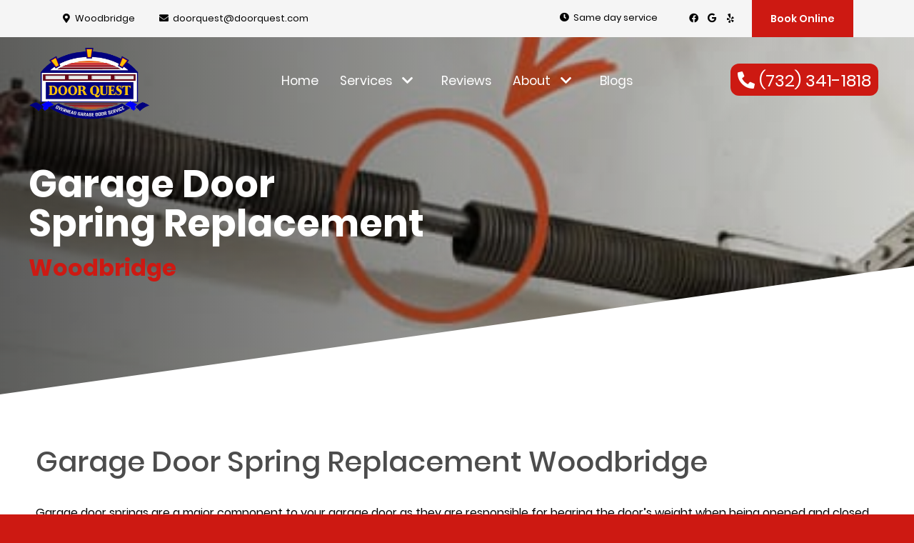

--- FILE ---
content_type: text/html; charset=UTF-8
request_url: https://doorquest.com/garage-door-spring-replacement-woodbridge
body_size: 74584
content:



<!DOCTYPE html>
<html class="scroll-smooth" lang="en">

<head>

  <!-- <meta http-equiv="Content-Type" content="text/html; charset=iso-8859-1"/> -->
  <!-- <meta charset="utf-8"/> -->
  <meta http-equiv="Content-Type" content="text/html; charset=iso-8859-1">

  <meta http-equiv="Cache-control" content="public" />

  <title>Garage Door Spring Replacement Woodbridge | Door Quest</title>

  <meta name="keywords" content="Broken Spring Repair Woodbridge, Sensor Repair Woodbridge, Door Quest Spring Repair, Garage door repair Woodbridge, Garage door opener Woodbridge, Garage door spring replacement Woodbridge, Garage door parts Woodbridge, Garage door screens Woodbridge" />
  <meta name="description" content="Same day garage door spring repair Woodbridge. All calls answered 24/7. Serving Woodbridge. Door Quest" />

  <link rel="icon" type="image/x-icon" href="https://doorquest.com/uploads/logo2.png" />
  <link rel="shortcut icon" href="https://doorquest.com/uploads/logo2.png" />
  <link rel="apple-touch-icon" href="https://doorquest.com/uploads/logo2.png" />
  <link rel="apple-touch-icon-precomposed" href="https://doorquest.com/uploads/logo2.png" />
  <meta name="format-detection" content="telephone=no">



  <meta property="og:site_name" content="doorquest.com">
  <meta property="og:title" content="Garage Door Spring Replacement Woodbridge | Door Quest" />
  <!-- <meta property="og:type" content="image/png" /> -->
  <meta property="og:url" content="https://doorquest.com/garage-door-spring-replacement-woodbridge" />
  <meta property="og:image" itemprop="image primaryImageOfPage" content="https://doorquest.com/uploads/logo2.png" />
  <meta property="og:description" content="Same day garage door spring repair Woodbridge. All calls answered 24/7. Serving Woodbridge. Door Quest" />

  <meta property="og:type" content="website" />
  <!-- <meta property="og:updated_time" content="1440432930" /> -->
  <link rel="canonical" href="https://doorquest.com/garage-door-spring-replacement-woodbridge" />

  <meta name="twitter:card" content="summary">
  <meta name="twitter:domain" content="doorquest.com">
  <meta name="twitter:title" property="og:title" itemprop="name" content="Garage Door Spring Replacement Woodbridge | Door Quest">
  <meta name="twitter:description" property="og:description" itemprop="description" content="Same day garage door spring repair Woodbridge. All calls answered 24/7. Serving Woodbridge. Door Quest" />
  <meta name="twitter:image" content="https://doorquest.com/uploads/logo2.png">


    <script type="text/javascript">
  !function(e,t){"use strict";"object"==typeof module&&"object"==typeof module.exports?module.exports=e.document?t(e,!0):function(e){if(!e.document)throw new Error("jQuery requires a window with a document");return t(e)}:t(e)}("undefined"!=typeof window?window:this,function(ie,e){"use strict";var oe=[],r=Object.getPrototypeOf,ae=oe.slice,g=oe.flat?function(e){return oe.flat.call(e)}:function(e){return oe.concat.apply([],e)},s=oe.push,se=oe.indexOf,n={},i=n.toString,ue=n.hasOwnProperty,o=ue.toString,a=o.call(Object),le={},v=function(e){return"function"==typeof e&&"number"!=typeof e.nodeType&&"function"!=typeof e.item},y=function(e){return null!=e&&e===e.window},C=ie.document,u={type:!0,src:!0,nonce:!0,noModule:!0};function m(e,t,n){var r,i,o=(n=n||C).createElement("script");if(o.text=e,t)for(r in u)(i=t[r]||t.getAttribute&&t.getAttribute(r))&&o.setAttribute(r,i);n.head.appendChild(o).parentNode.removeChild(o)}function x(e){return null==e?e+"":"object"==typeof e||"function"==typeof e?n[i.call(e)]||"object":typeof e}var t="3.7.1",l=/HTML$/i,ce=function(e,t){return new ce.fn.init(e,t)};function c(e){var t=!!e&&"length"in e&&e.length,n=x(e);return!v(e)&&!y(e)&&("array"===n||0===t||"number"==typeof t&&0<t&&t-1 in e)}function fe(e,t){return e.nodeName&&e.nodeName.toLowerCase()===t.toLowerCase()}ce.fn=ce.prototype={jquery:t,constructor:ce,length:0,toArray:function(){return ae.call(this)},get:function(e){return null==e?ae.call(this):e<0?this[e+this.length]:this[e]},pushStack:function(e){var t=ce.merge(this.constructor(),e);return t.prevObject=this,t},each:function(e){return ce.each(this,e)},map:function(n){return this.pushStack(ce.map(this,function(e,t){return n.call(e,t,e)}))},slice:function(){return this.pushStack(ae.apply(this,arguments))},first:function(){return this.eq(0)},last:function(){return this.eq(-1)},even:function(){return this.pushStack(ce.grep(this,function(e,t){return(t+1)%2}))},odd:function(){return this.pushStack(ce.grep(this,function(e,t){return t%2}))},eq:function(e){var t=this.length,n=+e+(e<0?t:0);return this.pushStack(0<=n&&n<t?[this[n]]:[])},end:function(){return this.prevObject||this.constructor()},push:s,sort:oe.sort,splice:oe.splice},ce.extend=ce.fn.extend=function(){var e,t,n,r,i,o,a=arguments[0]||{},s=1,u=arguments.length,l=!1;for("boolean"==typeof a&&(l=a,a=arguments[s]||{},s++),"object"==typeof a||v(a)||(a={}),s===u&&(a=this,s--);s<u;s++)if(null!=(e=arguments[s]))for(t in e)r=e[t],"__proto__"!==t&&a!==r&&(l&&r&&(ce.isPlainObject(r)||(i=Array.isArray(r)))?(n=a[t],o=i&&!Array.isArray(n)?[]:i||ce.isPlainObject(n)?n:{},i=!1,a[t]=ce.extend(l,o,r)):void 0!==r&&(a[t]=r));return a},ce.extend({expando:"jQuery"+(t+Math.random()).replace(/\D/g,""),isReady:!0,error:function(e){throw new Error(e)},noop:function(){},isPlainObject:function(e){var t,n;return!(!e||"[object Object]"!==i.call(e))&&(!(t=r(e))||"function"==typeof(n=ue.call(t,"constructor")&&t.constructor)&&o.call(n)===a)},isEmptyObject:function(e){var t;for(t in e)return!1;return!0},globalEval:function(e,t,n){m(e,{nonce:t&&t.nonce},n)},each:function(e,t){var n,r=0;if(c(e)){for(n=e.length;r<n;r++)if(!1===t.call(e[r],r,e[r]))break}else for(r in e)if(!1===t.call(e[r],r,e[r]))break;return e},text:function(e){var t,n="",r=0,i=e.nodeType;if(!i)while(t=e[r++])n+=ce.text(t);return 1===i||11===i?e.textContent:9===i?e.documentElement.textContent:3===i||4===i?e.nodeValue:n},makeArray:function(e,t){var n=t||[];return null!=e&&(c(Object(e))?ce.merge(n,"string"==typeof e?[e]:e):s.call(n,e)),n},inArray:function(e,t,n){return null==t?-1:se.call(t,e,n)},isXMLDoc:function(e){var t=e&&e.namespaceURI,n=e&&(e.ownerDocument||e).documentElement;return!l.test(t||n&&n.nodeName||"HTML")},merge:function(e,t){for(var n=+t.length,r=0,i=e.length;r<n;r++)e[i++]=t[r];return e.length=i,e},grep:function(e,t,n){for(var r=[],i=0,o=e.length,a=!n;i<o;i++)!t(e[i],i)!==a&&r.push(e[i]);return r},map:function(e,t,n){var r,i,o=0,a=[];if(c(e))for(r=e.length;o<r;o++)null!=(i=t(e[o],o,n))&&a.push(i);else for(o in e)null!=(i=t(e[o],o,n))&&a.push(i);return g(a)},guid:1,support:le}),"function"==typeof Symbol&&(ce.fn[Symbol.iterator]=oe[Symbol.iterator]),ce.each("Boolean Number String Function Array Date RegExp Object Error Symbol".split(" "),function(e,t){n["[object "+t+"]"]=t.toLowerCase()});var pe=oe.pop,de=oe.sort,he=oe.splice,ge="[\\x20\\t\\r\\n\\f]",ve=new RegExp("^"+ge+"+|((?:^|[^\\\\])(?:\\\\.)*)"+ge+"+$","g");ce.contains=function(e,t){var n=t&&t.parentNode;return e===n||!(!n||1!==n.nodeType||!(e.contains?e.contains(n):e.compareDocumentPosition&&16&e.compareDocumentPosition(n)))};var f=/([\0-\x1f\x7f]|^-?\d)|^-$|[^\x80-\uFFFF\w-]/g;function p(e,t){return t?"\0"===e?"\ufffd":e.slice(0,-1)+"\\"+e.charCodeAt(e.length-1).toString(16)+" ":"\\"+e}ce.escapeSelector=function(e){return(e+"").replace(f,p)};var ye=C,me=s;!function(){var e,b,w,o,a,T,r,C,d,i,k=me,S=ce.expando,E=0,n=0,s=W(),c=W(),u=W(),h=W(),l=function(e,t){return e===t&&(a=!0),0},f="checked|selected|async|autofocus|autoplay|controls|defer|disabled|hidden|ismap|loop|multiple|open|readonly|required|scoped",t="(?:\\\\[\\da-fA-F]{1,6}"+ge+"?|\\\\[^\\r\\n\\f]|[\\w-]|[^\0-\\x7f])+",p="\\["+ge+"*("+t+")(?:"+ge+"*([*^$|!~]?=)"+ge+"*(?:'((?:\\\\.|[^\\\\'])*)'|\"((?:\\\\.|[^\\\\\"])*)\"|("+t+"))|)"+ge+"*\\]",g=":("+t+")(?:\\((('((?:\\\\.|[^\\\\'])*)'|\"((?:\\\\.|[^\\\\\"])*)\")|((?:\\\\.|[^\\\\()[\\]]|"+p+")*)|.*)\\)|)",v=new RegExp(ge+"+","g"),y=new RegExp("^"+ge+"*,"+ge+"*"),m=new RegExp("^"+ge+"*([>+~]|"+ge+")"+ge+"*"),x=new RegExp(ge+"|>"),j=new RegExp(g),A=new RegExp("^"+t+"$"),D={ID:new RegExp("^#("+t+")"),CLASS:new RegExp("^\\.("+t+")"),TAG:new RegExp("^("+t+"|[*])"),ATTR:new RegExp("^"+p),PSEUDO:new RegExp("^"+g),CHILD:new RegExp("^:(only|first|last|nth|nth-last)-(child|of-type)(?:\\("+ge+"*(even|odd|(([+-]|)(\\d*)n|)"+ge+"*(?:([+-]|)"+ge+"*(\\d+)|))"+ge+"*\\)|)","i"),bool:new RegExp("^(?:"+f+")$","i"),needsContext:new RegExp("^"+ge+"*[>+~]|:(even|odd|eq|gt|lt|nth|first|last)(?:\\("+ge+"*((?:-\\d)?\\d*)"+ge+"*\\)|)(?=[^-]|$)","i")},N=/^(?:input|select|textarea|button)$/i,q=/^h\d$/i,L=/^(?:#([\w-]+)|(\w+)|\.([\w-]+))$/,H=/[+~]/,O=new RegExp("\\\\[\\da-fA-F]{1,6}"+ge+"?|\\\\([^\\r\\n\\f])","g"),P=function(e,t){var n="0x"+e.slice(1)-65536;return t||(n<0?String.fromCharCode(n+65536):String.fromCharCode(n>>10|55296,1023&n|56320))},M=function(){V()},R=J(function(e){return!0===e.disabled&&fe(e,"fieldset")},{dir:"parentNode",next:"legend"});try{k.apply(oe=ae.call(ye.childNodes),ye.childNodes),oe[ye.childNodes.length].nodeType}catch(e){k={apply:function(e,t){me.apply(e,ae.call(t))},call:function(e){me.apply(e,ae.call(arguments,1))}}}function I(t,e,n,r){var i,o,a,s,u,l,c,f=e&&e.ownerDocument,p=e?e.nodeType:9;if(n=n||[],"string"!=typeof t||!t||1!==p&&9!==p&&11!==p)return n;if(!r&&(V(e),e=e||T,C)){if(11!==p&&(u=L.exec(t)))if(i=u[1]){if(9===p){if(!(a=e.getElementById(i)))return n;if(a.id===i)return k.call(n,a),n}else if(f&&(a=f.getElementById(i))&&I.contains(e,a)&&a.id===i)return k.call(n,a),n}else{if(u[2])return k.apply(n,e.getElementsByTagName(t)),n;if((i=u[3])&&e.getElementsByClassName)return k.apply(n,e.getElementsByClassName(i)),n}if(!(h[t+" "]||d&&d.test(t))){if(c=t,f=e,1===p&&(x.test(t)||m.test(t))){(f=H.test(t)&&U(e.parentNode)||e)==e&&le.scope||((s=e.getAttribute("id"))?s=ce.escapeSelector(s):e.setAttribute("id",s=S)),o=(l=Y(t)).length;while(o--)l[o]=(s?"#"+s:":scope")+" "+Q(l[o]);c=l.join(",")}try{return k.apply(n,f.querySelectorAll(c)),n}catch(e){h(t,!0)}finally{s===S&&e.removeAttribute("id")}}}return re(t.replace(ve,"$1"),e,n,r)}function W(){var r=[];return function e(t,n){return r.push(t+" ")>b.cacheLength&&delete e[r.shift()],e[t+" "]=n}}function F(e){return e[S]=!0,e}function $(e){var t=T.createElement("fieldset");try{return!!e(t)}catch(e){return!1}finally{t.parentNode&&t.parentNode.removeChild(t),t=null}}function B(t){return function(e){return fe(e,"input")&&e.type===t}}function _(t){return function(e){return(fe(e,"input")||fe(e,"button"))&&e.type===t}}function z(t){return function(e){return"form"in e?e.parentNode&&!1===e.disabled?"label"in e?"label"in e.parentNode?e.parentNode.disabled===t:e.disabled===t:e.isDisabled===t||e.isDisabled!==!t&&R(e)===t:e.disabled===t:"label"in e&&e.disabled===t}}function X(a){return F(function(o){return o=+o,F(function(e,t){var n,r=a([],e.length,o),i=r.length;while(i--)e[n=r[i]]&&(e[n]=!(t[n]=e[n]))})})}function U(e){return e&&"undefined"!=typeof e.getElementsByTagName&&e}function V(e){var t,n=e?e.ownerDocument||e:ye;return n!=T&&9===n.nodeType&&n.documentElement&&(r=(T=n).documentElement,C=!ce.isXMLDoc(T),i=r.matches||r.webkitMatchesSelector||r.msMatchesSelector,r.msMatchesSelector&&ye!=T&&(t=T.defaultView)&&t.top!==t&&t.addEventListener("unload",M),le.getById=$(function(e){return r.appendChild(e).id=ce.expando,!T.getElementsByName||!T.getElementsByName(ce.expando).length}),le.disconnectedMatch=$(function(e){return i.call(e,"*")}),le.scope=$(function(){return T.querySelectorAll(":scope")}),le.cssHas=$(function(){try{return T.querySelector(":has(*,:jqfake)"),!1}catch(e){return!0}}),le.getById?(b.filter.ID=function(e){var t=e.replace(O,P);return function(e){return e.getAttribute("id")===t}},b.find.ID=function(e,t){if("undefined"!=typeof t.getElementById&&C){var n=t.getElementById(e);return n?[n]:[]}}):(b.filter.ID=function(e){var n=e.replace(O,P);return function(e){var t="undefined"!=typeof e.getAttributeNode&&e.getAttributeNode("id");return t&&t.value===n}},b.find.ID=function(e,t){if("undefined"!=typeof t.getElementById&&C){var n,r,i,o=t.getElementById(e);if(o){if((n=o.getAttributeNode("id"))&&n.value===e)return[o];i=t.getElementsByName(e),r=0;while(o=i[r++])if((n=o.getAttributeNode("id"))&&n.value===e)return[o]}return[]}}),b.find.TAG=function(e,t){return"undefined"!=typeof t.getElementsByTagName?t.getElementsByTagName(e):t.querySelectorAll(e)},b.find.CLASS=function(e,t){if("undefined"!=typeof t.getElementsByClassName&&C)return t.getElementsByClassName(e)},d=[],$(function(e){var t;r.appendChild(e).innerHTML="<a id='"+S+"' href='' disabled='disabled'></a><select id='"+S+"-\r\\' disabled='disabled'><option selected=''></option></select>",e.querySelectorAll("[selected]").length||d.push("\\["+ge+"*(?:value|"+f+")"),e.querySelectorAll("[id~="+S+"-]").length||d.push("~="),e.querySelectorAll("a#"+S+"+*").length||d.push(".#.+[+~]"),e.querySelectorAll(":checked").length||d.push(":checked"),(t=T.createElement("input")).setAttribute("type","hidden"),e.appendChild(t).setAttribute("name","D"),r.appendChild(e).disabled=!0,2!==e.querySelectorAll(":disabled").length&&d.push(":enabled",":disabled"),(t=T.createElement("input")).setAttribute("name",""),e.appendChild(t),e.querySelectorAll("[name='']").length||d.push("\\["+ge+"*name"+ge+"*="+ge+"*(?:''|\"\")")}),le.cssHas||d.push(":has"),d=d.length&&new RegExp(d.join("|")),l=function(e,t){if(e===t)return a=!0,0;var n=!e.compareDocumentPosition-!t.compareDocumentPosition;return n||(1&(n=(e.ownerDocument||e)==(t.ownerDocument||t)?e.compareDocumentPosition(t):1)||!le.sortDetached&&t.compareDocumentPosition(e)===n?e===T||e.ownerDocument==ye&&I.contains(ye,e)?-1:t===T||t.ownerDocument==ye&&I.contains(ye,t)?1:o?se.call(o,e)-se.call(o,t):0:4&n?-1:1)}),T}for(e in I.matches=function(e,t){return I(e,null,null,t)},I.matchesSelector=function(e,t){if(V(e),C&&!h[t+" "]&&(!d||!d.test(t)))try{var n=i.call(e,t);if(n||le.disconnectedMatch||e.document&&11!==e.document.nodeType)return n}catch(e){h(t,!0)}return 0<I(t,T,null,[e]).length},I.contains=function(e,t){return(e.ownerDocument||e)!=T&&V(e),ce.contains(e,t)},I.attr=function(e,t){(e.ownerDocument||e)!=T&&V(e);var n=b.attrHandle[t.toLowerCase()],r=n&&ue.call(b.attrHandle,t.toLowerCase())?n(e,t,!C):void 0;return void 0!==r?r:e.getAttribute(t)},I.error=function(e){throw new Error("Syntax error, unrecognized expression: "+e)},ce.uniqueSort=function(e){var t,n=[],r=0,i=0;if(a=!le.sortStable,o=!le.sortStable&&ae.call(e,0),de.call(e,l),a){while(t=e[i++])t===e[i]&&(r=n.push(i));while(r--)he.call(e,n[r],1)}return o=null,e},ce.fn.uniqueSort=function(){return this.pushStack(ce.uniqueSort(ae.apply(this)))},(b=ce.expr={cacheLength:50,createPseudo:F,match:D,attrHandle:{},find:{},relative:{">":{dir:"parentNode",first:!0}," ":{dir:"parentNode"},"+":{dir:"previousSibling",first:!0},"~":{dir:"previousSibling"}},preFilter:{ATTR:function(e){return e[1]=e[1].replace(O,P),e[3]=(e[3]||e[4]||e[5]||"").replace(O,P),"~="===e[2]&&(e[3]=" "+e[3]+" "),e.slice(0,4)},CHILD:function(e){return e[1]=e[1].toLowerCase(),"nth"===e[1].slice(0,3)?(e[3]||I.error(e[0]),e[4]=+(e[4]?e[5]+(e[6]||1):2*("even"===e[3]||"odd"===e[3])),e[5]=+(e[7]+e[8]||"odd"===e[3])):e[3]&&I.error(e[0]),e},PSEUDO:function(e){var t,n=!e[6]&&e[2];return D.CHILD.test(e[0])?null:(e[3]?e[2]=e[4]||e[5]||"":n&&j.test(n)&&(t=Y(n,!0))&&(t=n.indexOf(")",n.length-t)-n.length)&&(e[0]=e[0].slice(0,t),e[2]=n.slice(0,t)),e.slice(0,3))}},filter:{TAG:function(e){var t=e.replace(O,P).toLowerCase();return"*"===e?function(){return!0}:function(e){return fe(e,t)}},CLASS:function(e){var t=s[e+" "];return t||(t=new RegExp("(^|"+ge+")"+e+"("+ge+"|$)"))&&s(e,function(e){return t.test("string"==typeof e.className&&e.className||"undefined"!=typeof e.getAttribute&&e.getAttribute("class")||"")})},ATTR:function(n,r,i){return function(e){var t=I.attr(e,n);return null==t?"!="===r:!r||(t+="","="===r?t===i:"!="===r?t!==i:"^="===r?i&&0===t.indexOf(i):"*="===r?i&&-1<t.indexOf(i):"$="===r?i&&t.slice(-i.length)===i:"~="===r?-1<(" "+t.replace(v," ")+" ").indexOf(i):"|="===r&&(t===i||t.slice(0,i.length+1)===i+"-"))}},CHILD:function(d,e,t,h,g){var v="nth"!==d.slice(0,3),y="last"!==d.slice(-4),m="of-type"===e;return 1===h&&0===g?function(e){return!!e.parentNode}:function(e,t,n){var r,i,o,a,s,u=v!==y?"nextSibling":"previousSibling",l=e.parentNode,c=m&&e.nodeName.toLowerCase(),f=!n&&!m,p=!1;if(l){if(v){while(u){o=e;while(o=o[u])if(m?fe(o,c):1===o.nodeType)return!1;s=u="only"===d&&!s&&"nextSibling"}return!0}if(s=[y?l.firstChild:l.lastChild],y&&f){p=(a=(r=(i=l[S]||(l[S]={}))[d]||[])[0]===E&&r[1])&&r[2],o=a&&l.childNodes[a];while(o=++a&&o&&o[u]||(p=a=0)||s.pop())if(1===o.nodeType&&++p&&o===e){i[d]=[E,a,p];break}}else if(f&&(p=a=(r=(i=e[S]||(e[S]={}))[d]||[])[0]===E&&r[1]),!1===p)while(o=++a&&o&&o[u]||(p=a=0)||s.pop())if((m?fe(o,c):1===o.nodeType)&&++p&&(f&&((i=o[S]||(o[S]={}))[d]=[E,p]),o===e))break;return(p-=g)===h||p%h==0&&0<=p/h}}},PSEUDO:function(e,o){var t,a=b.pseudos[e]||b.setFilters[e.toLowerCase()]||I.error("unsupported pseudo: "+e);return a[S]?a(o):1<a.length?(t=[e,e,"",o],b.setFilters.hasOwnProperty(e.toLowerCase())?F(function(e,t){var n,r=a(e,o),i=r.length;while(i--)e[n=se.call(e,r[i])]=!(t[n]=r[i])}):function(e){return a(e,0,t)}):a}},pseudos:{not:F(function(e){var r=[],i=[],s=ne(e.replace(ve,"$1"));return s[S]?F(function(e,t,n,r){var i,o=s(e,null,r,[]),a=e.length;while(a--)(i=o[a])&&(e[a]=!(t[a]=i))}):function(e,t,n){return r[0]=e,s(r,null,n,i),r[0]=null,!i.pop()}}),has:F(function(t){return function(e){return 0<I(t,e).length}}),contains:F(function(t){return t=t.replace(O,P),function(e){return-1<(e.textContent||ce.text(e)).indexOf(t)}}),lang:F(function(n){return A.test(n||"")||I.error("unsupported lang: "+n),n=n.replace(O,P).toLowerCase(),function(e){var t;do{if(t=C?e.lang:e.getAttribute("xml:lang")||e.getAttribute("lang"))return(t=t.toLowerCase())===n||0===t.indexOf(n+"-")}while((e=e.parentNode)&&1===e.nodeType);return!1}}),target:function(e){var t=ie.location&&ie.location.hash;return t&&t.slice(1)===e.id},root:function(e){return e===r},focus:function(e){return e===function(){try{return T.activeElement}catch(e){}}()&&T.hasFocus()&&!!(e.type||e.href||~e.tabIndex)},enabled:z(!1),disabled:z(!0),checked:function(e){return fe(e,"input")&&!!e.checked||fe(e,"option")&&!!e.selected},selected:function(e){return e.parentNode&&e.parentNode.selectedIndex,!0===e.selected},empty:function(e){for(e=e.firstChild;e;e=e.nextSibling)if(e.nodeType<6)return!1;return!0},parent:function(e){return!b.pseudos.empty(e)},header:function(e){return q.test(e.nodeName)},input:function(e){return N.test(e.nodeName)},button:function(e){return fe(e,"input")&&"button"===e.type||fe(e,"button")},text:function(e){var t;return fe(e,"input")&&"text"===e.type&&(null==(t=e.getAttribute("type"))||"text"===t.toLowerCase())},first:X(function(){return[0]}),last:X(function(e,t){return[t-1]}),eq:X(function(e,t,n){return[n<0?n+t:n]}),even:X(function(e,t){for(var n=0;n<t;n+=2)e.push(n);return e}),odd:X(function(e,t){for(var n=1;n<t;n+=2)e.push(n);return e}),lt:X(function(e,t,n){var r;for(r=n<0?n+t:t<n?t:n;0<=--r;)e.push(r);return e}),gt:X(function(e,t,n){for(var r=n<0?n+t:n;++r<t;)e.push(r);return e})}}).pseudos.nth=b.pseudos.eq,{radio:!0,checkbox:!0,file:!0,password:!0,image:!0})b.pseudos[e]=B(e);for(e in{submit:!0,reset:!0})b.pseudos[e]=_(e);function G(){}function Y(e,t){var n,r,i,o,a,s,u,l=c[e+" "];if(l)return t?0:l.slice(0);a=e,s=[],u=b.preFilter;while(a){for(o in n&&!(r=y.exec(a))||(r&&(a=a.slice(r[0].length)||a),s.push(i=[])),n=!1,(r=m.exec(a))&&(n=r.shift(),i.push({value:n,type:r[0].replace(ve," ")}),a=a.slice(n.length)),b.filter)!(r=D[o].exec(a))||u[o]&&!(r=u[o](r))||(n=r.shift(),i.push({value:n,type:o,matches:r}),a=a.slice(n.length));if(!n)break}return t?a.length:a?I.error(e):c(e,s).slice(0)}function Q(e){for(var t=0,n=e.length,r="";t<n;t++)r+=e[t].value;return r}function J(a,e,t){var s=e.dir,u=e.next,l=u||s,c=t&&"parentNode"===l,f=n++;return e.first?function(e,t,n){while(e=e[s])if(1===e.nodeType||c)return a(e,t,n);return!1}:function(e,t,n){var r,i,o=[E,f];if(n){while(e=e[s])if((1===e.nodeType||c)&&a(e,t,n))return!0}else while(e=e[s])if(1===e.nodeType||c)if(i=e[S]||(e[S]={}),u&&fe(e,u))e=e[s]||e;else{if((r=i[l])&&r[0]===E&&r[1]===f)return o[2]=r[2];if((i[l]=o)[2]=a(e,t,n))return!0}return!1}}function K(i){return 1<i.length?function(e,t,n){var r=i.length;while(r--)if(!i[r](e,t,n))return!1;return!0}:i[0]}function Z(e,t,n,r,i){for(var o,a=[],s=0,u=e.length,l=null!=t;s<u;s++)(o=e[s])&&(n&&!n(o,r,i)||(a.push(o),l&&t.push(s)));return a}function ee(d,h,g,v,y,e){return v&&!v[S]&&(v=ee(v)),y&&!y[S]&&(y=ee(y,e)),F(function(e,t,n,r){var i,o,a,s,u=[],l=[],c=t.length,f=e||function(e,t,n){for(var r=0,i=t.length;r<i;r++)I(e,t[r],n);return n}(h||"*",n.nodeType?[n]:n,[]),p=!d||!e&&h?f:Z(f,u,d,n,r);if(g?g(p,s=y||(e?d:c||v)?[]:t,n,r):s=p,v){i=Z(s,l),v(i,[],n,r),o=i.length;while(o--)(a=i[o])&&(s[l[o]]=!(p[l[o]]=a))}if(e){if(y||d){if(y){i=[],o=s.length;while(o--)(a=s[o])&&i.push(p[o]=a);y(null,s=[],i,r)}o=s.length;while(o--)(a=s[o])&&-1<(i=y?se.call(e,a):u[o])&&(e[i]=!(t[i]=a))}}else s=Z(s===t?s.splice(c,s.length):s),y?y(null,t,s,r):k.apply(t,s)})}function te(e){for(var i,t,n,r=e.length,o=b.relative[e[0].type],a=o||b.relative[" "],s=o?1:0,u=J(function(e){return e===i},a,!0),l=J(function(e){return-1<se.call(i,e)},a,!0),c=[function(e,t,n){var r=!o&&(n||t!=w)||((i=t).nodeType?u(e,t,n):l(e,t,n));return i=null,r}];s<r;s++)if(t=b.relative[e[s].type])c=[J(K(c),t)];else{if((t=b.filter[e[s].type].apply(null,e[s].matches))[S]){for(n=++s;n<r;n++)if(b.relative[e[n].type])break;return ee(1<s&&K(c),1<s&&Q(e.slice(0,s-1).concat({value:" "===e[s-2].type?"*":""})).replace(ve,"$1"),t,s<n&&te(e.slice(s,n)),n<r&&te(e=e.slice(n)),n<r&&Q(e))}c.push(t)}return K(c)}function ne(e,t){var n,v,y,m,x,r,i=[],o=[],a=u[e+" "];if(!a){t||(t=Y(e)),n=t.length;while(n--)(a=te(t[n]))[S]?i.push(a):o.push(a);(a=u(e,(v=o,m=0<(y=i).length,x=0<v.length,r=function(e,t,n,r,i){var o,a,s,u=0,l="0",c=e&&[],f=[],p=w,d=e||x&&b.find.TAG("*",i),h=E+=null==p?1:Math.random()||.1,g=d.length;for(i&&(w=t==T||t||i);l!==g&&null!=(o=d[l]);l++){if(x&&o){a=0,t||o.ownerDocument==T||(V(o),n=!C);while(s=v[a++])if(s(o,t||T,n)){k.call(r,o);break}i&&(E=h)}m&&((o=!s&&o)&&u--,e&&c.push(o))}if(u+=l,m&&l!==u){a=0;while(s=y[a++])s(c,f,t,n);if(e){if(0<u)while(l--)c[l]||f[l]||(f[l]=pe.call(r));f=Z(f)}k.apply(r,f),i&&!e&&0<f.length&&1<u+y.length&&ce.uniqueSort(r)}return i&&(E=h,w=p),c},m?F(r):r))).selector=e}return a}function re(e,t,n,r){var i,o,a,s,u,l="function"==typeof e&&e,c=!r&&Y(e=l.selector||e);if(n=n||[],1===c.length){if(2<(o=c[0]=c[0].slice(0)).length&&"ID"===(a=o[0]).type&&9===t.nodeType&&C&&b.relative[o[1].type]){if(!(t=(b.find.ID(a.matches[0].replace(O,P),t)||[])[0]))return n;l&&(t=t.parentNode),e=e.slice(o.shift().value.length)}i=D.needsContext.test(e)?0:o.length;while(i--){if(a=o[i],b.relative[s=a.type])break;if((u=b.find[s])&&(r=u(a.matches[0].replace(O,P),H.test(o[0].type)&&U(t.parentNode)||t))){if(o.splice(i,1),!(e=r.length&&Q(o)))return k.apply(n,r),n;break}}}return(l||ne(e,c))(r,t,!C,n,!t||H.test(e)&&U(t.parentNode)||t),n}G.prototype=b.filters=b.pseudos,b.setFilters=new G,le.sortStable=S.split("").sort(l).join("")===S,V(),le.sortDetached=$(function(e){return 1&e.compareDocumentPosition(T.createElement("fieldset"))}),ce.find=I,ce.expr[":"]=ce.expr.pseudos,ce.unique=ce.uniqueSort,I.compile=ne,I.select=re,I.setDocument=V,I.tokenize=Y,I.escape=ce.escapeSelector,I.getText=ce.text,I.isXML=ce.isXMLDoc,I.selectors=ce.expr,I.support=ce.support,I.uniqueSort=ce.uniqueSort}();var d=function(e,t,n){var r=[],i=void 0!==n;while((e=e[t])&&9!==e.nodeType)if(1===e.nodeType){if(i&&ce(e).is(n))break;r.push(e)}return r},h=function(e,t){for(var n=[];e;e=e.nextSibling)1===e.nodeType&&e!==t&&n.push(e);return n},b=ce.expr.match.needsContext,w=/^<([a-z][^\/\0>:\x20\t\r\n\f]*)[\x20\t\r\n\f]*\/?>(?:<\/\1>|)$/i;function T(e,n,r){return v(n)?ce.grep(e,function(e,t){return!!n.call(e,t,e)!==r}):n.nodeType?ce.grep(e,function(e){return e===n!==r}):"string"!=typeof n?ce.grep(e,function(e){return-1<se.call(n,e)!==r}):ce.filter(n,e,r)}ce.filter=function(e,t,n){var r=t[0];return n&&(e=":not("+e+")"),1===t.length&&1===r.nodeType?ce.find.matchesSelector(r,e)?[r]:[]:ce.find.matches(e,ce.grep(t,function(e){return 1===e.nodeType}))},ce.fn.extend({find:function(e){var t,n,r=this.length,i=this;if("string"!=typeof e)return this.pushStack(ce(e).filter(function(){for(t=0;t<r;t++)if(ce.contains(i[t],this))return!0}));for(n=this.pushStack([]),t=0;t<r;t++)ce.find(e,i[t],n);return 1<r?ce.uniqueSort(n):n},filter:function(e){return this.pushStack(T(this,e||[],!1))},not:function(e){return this.pushStack(T(this,e||[],!0))},is:function(e){return!!T(this,"string"==typeof e&&b.test(e)?ce(e):e||[],!1).length}});var k,S=/^(?:\s*(<[\w\W]+>)[^>]*|#([\w-]+))$/;(ce.fn.init=function(e,t,n){var r,i;if(!e)return this;if(n=n||k,"string"==typeof e){if(!(r="<"===e[0]&&">"===e[e.length-1]&&3<=e.length?[null,e,null]:S.exec(e))||!r[1]&&t)return!t||t.jquery?(t||n).find(e):this.constructor(t).find(e);if(r[1]){if(t=t instanceof ce?t[0]:t,ce.merge(this,ce.parseHTML(r[1],t&&t.nodeType?t.ownerDocument||t:C,!0)),w.test(r[1])&&ce.isPlainObject(t))for(r in t)v(this[r])?this[r](t[r]):this.attr(r,t[r]);return this}return(i=C.getElementById(r[2]))&&(this[0]=i,this.length=1),this}return e.nodeType?(this[0]=e,this.length=1,this):v(e)?void 0!==n.ready?n.ready(e):e(ce):ce.makeArray(e,this)}).prototype=ce.fn,k=ce(C);var E=/^(?:parents|prev(?:Until|All))/,j={children:!0,contents:!0,next:!0,prev:!0};function A(e,t){while((e=e[t])&&1!==e.nodeType);return e}ce.fn.extend({has:function(e){var t=ce(e,this),n=t.length;return this.filter(function(){for(var e=0;e<n;e++)if(ce.contains(this,t[e]))return!0})},closest:function(e,t){var n,r=0,i=this.length,o=[],a="string"!=typeof e&&ce(e);if(!b.test(e))for(;r<i;r++)for(n=this[r];n&&n!==t;n=n.parentNode)if(n.nodeType<11&&(a?-1<a.index(n):1===n.nodeType&&ce.find.matchesSelector(n,e))){o.push(n);break}return this.pushStack(1<o.length?ce.uniqueSort(o):o)},index:function(e){return e?"string"==typeof e?se.call(ce(e),this[0]):se.call(this,e.jquery?e[0]:e):this[0]&&this[0].parentNode?this.first().prevAll().length:-1},add:function(e,t){return this.pushStack(ce.uniqueSort(ce.merge(this.get(),ce(e,t))))},addBack:function(e){return this.add(null==e?this.prevObject:this.prevObject.filter(e))}}),ce.each({parent:function(e){var t=e.parentNode;return t&&11!==t.nodeType?t:null},parents:function(e){return d(e,"parentNode")},parentsUntil:function(e,t,n){return d(e,"parentNode",n)},next:function(e){return A(e,"nextSibling")},prev:function(e){return A(e,"previousSibling")},nextAll:function(e){return d(e,"nextSibling")},prevAll:function(e){return d(e,"previousSibling")},nextUntil:function(e,t,n){return d(e,"nextSibling",n)},prevUntil:function(e,t,n){return d(e,"previousSibling",n)},siblings:function(e){return h((e.parentNode||{}).firstChild,e)},children:function(e){return h(e.firstChild)},contents:function(e){return null!=e.contentDocument&&r(e.contentDocument)?e.contentDocument:(fe(e,"template")&&(e=e.content||e),ce.merge([],e.childNodes))}},function(r,i){ce.fn[r]=function(e,t){var n=ce.map(this,i,e);return"Until"!==r.slice(-5)&&(t=e),t&&"string"==typeof t&&(n=ce.filter(t,n)),1<this.length&&(j[r]||ce.uniqueSort(n),E.test(r)&&n.reverse()),this.pushStack(n)}});var D=/[^\x20\t\r\n\f]+/g;function N(e){return e}function q(e){throw e}function L(e,t,n,r){var i;try{e&&v(i=e.promise)?i.call(e).done(t).fail(n):e&&v(i=e.then)?i.call(e,t,n):t.apply(void 0,[e].slice(r))}catch(e){n.apply(void 0,[e])}}ce.Callbacks=function(r){var e,n;r="string"==typeof r?(e=r,n={},ce.each(e.match(D)||[],function(e,t){n[t]=!0}),n):ce.extend({},r);var i,t,o,a,s=[],u=[],l=-1,c=function(){for(a=a||r.once,o=i=!0;u.length;l=-1){t=u.shift();while(++l<s.length)!1===s[l].apply(t[0],t[1])&&r.stopOnFalse&&(l=s.length,t=!1)}r.memory||(t=!1),i=!1,a&&(s=t?[]:"")},f={add:function(){return s&&(t&&!i&&(l=s.length-1,u.push(t)),function n(e){ce.each(e,function(e,t){v(t)?r.unique&&f.has(t)||s.push(t):t&&t.length&&"string"!==x(t)&&n(t)})}(arguments),t&&!i&&c()),this},remove:function(){return ce.each(arguments,function(e,t){var n;while(-1<(n=ce.inArray(t,s,n)))s.splice(n,1),n<=l&&l--}),this},has:function(e){return e?-1<ce.inArray(e,s):0<s.length},empty:function(){return s&&(s=[]),this},disable:function(){return a=u=[],s=t="",this},disabled:function(){return!s},lock:function(){return a=u=[],t||i||(s=t=""),this},locked:function(){return!!a},fireWith:function(e,t){return a||(t=[e,(t=t||[]).slice?t.slice():t],u.push(t),i||c()),this},fire:function(){return f.fireWith(this,arguments),this},fired:function(){return!!o}};return f},ce.extend({Deferred:function(e){var o=[["notify","progress",ce.Callbacks("memory"),ce.Callbacks("memory"),2],["resolve","done",ce.Callbacks("once memory"),ce.Callbacks("once memory"),0,"resolved"],["reject","fail",ce.Callbacks("once memory"),ce.Callbacks("once memory"),1,"rejected"]],i="pending",a={state:function(){return i},always:function(){return s.done(arguments).fail(arguments),this},"catch":function(e){return a.then(null,e)},pipe:function(){var i=arguments;return ce.Deferred(function(r){ce.each(o,function(e,t){var n=v(i[t[4]])&&i[t[4]];s[t[1]](function(){var e=n&&n.apply(this,arguments);e&&v(e.promise)?e.promise().progress(r.notify).done(r.resolve).fail(r.reject):r[t[0]+"With"](this,n?[e]:arguments)})}),i=null}).promise()},then:function(t,n,r){var u=0;function l(i,o,a,s){return function(){var n=this,r=arguments,e=function(){var e,t;if(!(i<u)){if((e=a.apply(n,r))===o.promise())throw new TypeError("Thenable self-resolution");t=e&&("object"==typeof e||"function"==typeof e)&&e.then,v(t)?s?t.call(e,l(u,o,N,s),l(u,o,q,s)):(u++,t.call(e,l(u,o,N,s),l(u,o,q,s),l(u,o,N,o.notifyWith))):(a!==N&&(n=void 0,r=[e]),(s||o.resolveWith)(n,r))}},t=s?e:function(){try{e()}catch(e){ce.Deferred.exceptionHook&&ce.Deferred.exceptionHook(e,t.error),u<=i+1&&(a!==q&&(n=void 0,r=[e]),o.rejectWith(n,r))}};i?t():(ce.Deferred.getErrorHook?t.error=ce.Deferred.getErrorHook():ce.Deferred.getStackHook&&(t.error=ce.Deferred.getStackHook()),ie.setTimeout(t))}}return ce.Deferred(function(e){o[0][3].add(l(0,e,v(r)?r:N,e.notifyWith)),o[1][3].add(l(0,e,v(t)?t:N)),o[2][3].add(l(0,e,v(n)?n:q))}).promise()},promise:function(e){return null!=e?ce.extend(e,a):a}},s={};return ce.each(o,function(e,t){var n=t[2],r=t[5];a[t[1]]=n.add,r&&n.add(function(){i=r},o[3-e][2].disable,o[3-e][3].disable,o[0][2].lock,o[0][3].lock),n.add(t[3].fire),s[t[0]]=function(){return s[t[0]+"With"](this===s?void 0:this,arguments),this},s[t[0]+"With"]=n.fireWith}),a.promise(s),e&&e.call(s,s),s},when:function(e){var n=arguments.length,t=n,r=Array(t),i=ae.call(arguments),o=ce.Deferred(),a=function(t){return function(e){r[t]=this,i[t]=1<arguments.length?ae.call(arguments):e,--n||o.resolveWith(r,i)}};if(n<=1&&(L(e,o.done(a(t)).resolve,o.reject,!n),"pending"===o.state()||v(i[t]&&i[t].then)))return o.then();while(t--)L(i[t],a(t),o.reject);return o.promise()}});var H=/^(Eval|Internal|Range|Reference|Syntax|Type|URI)Error$/;ce.Deferred.exceptionHook=function(e,t){ie.console&&ie.console.warn&&e&&H.test(e.name)&&ie.console.warn("jQuery.Deferred exception: "+e.message,e.stack,t)},ce.readyException=function(e){ie.setTimeout(function(){throw e})};var O=ce.Deferred();function P(){C.removeEventListener("DOMContentLoaded",P),ie.removeEventListener("load",P),ce.ready()}ce.fn.ready=function(e){return O.then(e)["catch"](function(e){ce.readyException(e)}),this},ce.extend({isReady:!1,readyWait:1,ready:function(e){(!0===e?--ce.readyWait:ce.isReady)||(ce.isReady=!0)!==e&&0<--ce.readyWait||O.resolveWith(C,[ce])}}),ce.ready.then=O.then,"complete"===C.readyState||"loading"!==C.readyState&&!C.documentElement.doScroll?ie.setTimeout(ce.ready):(C.addEventListener("DOMContentLoaded",P),ie.addEventListener("load",P));var M=function(e,t,n,r,i,o,a){var s=0,u=e.length,l=null==n;if("object"===x(n))for(s in i=!0,n)M(e,t,s,n[s],!0,o,a);else if(void 0!==r&&(i=!0,v(r)||(a=!0),l&&(a?(t.call(e,r),t=null):(l=t,t=function(e,t,n){return l.call(ce(e),n)})),t))for(;s<u;s++)t(e[s],n,a?r:r.call(e[s],s,t(e[s],n)));return i?e:l?t.call(e):u?t(e[0],n):o},R=/^-ms-/,I=/-([a-z])/g;function W(e,t){return t.toUpperCase()}function F(e){return e.replace(R,"ms-").replace(I,W)}var $=function(e){return 1===e.nodeType||9===e.nodeType||!+e.nodeType};function B(){this.expando=ce.expando+B.uid++}B.uid=1,B.prototype={cache:function(e){var t=e[this.expando];return t||(t={},$(e)&&(e.nodeType?e[this.expando]=t:Object.defineProperty(e,this.expando,{value:t,configurable:!0}))),t},set:function(e,t,n){var r,i=this.cache(e);if("string"==typeof t)i[F(t)]=n;else for(r in t)i[F(r)]=t[r];return i},get:function(e,t){return void 0===t?this.cache(e):e[this.expando]&&e[this.expando][F(t)]},access:function(e,t,n){return void 0===t||t&&"string"==typeof t&&void 0===n?this.get(e,t):(this.set(e,t,n),void 0!==n?n:t)},remove:function(e,t){var n,r=e[this.expando];if(void 0!==r){if(void 0!==t){n=(t=Array.isArray(t)?t.map(F):(t=F(t))in r?[t]:t.match(D)||[]).length;while(n--)delete r[t[n]]}(void 0===t||ce.isEmptyObject(r))&&(e.nodeType?e[this.expando]=void 0:delete e[this.expando])}},hasData:function(e){var t=e[this.expando];return void 0!==t&&!ce.isEmptyObject(t)}};var _=new B,z=new B,X=/^(?:\{[\w\W]*\}|\[[\w\W]*\])$/,U=/[A-Z]/g;function V(e,t,n){var r,i;if(void 0===n&&1===e.nodeType)if(r="data-"+t.replace(U,"-$&").toLowerCase(),"string"==typeof(n=e.getAttribute(r))){try{n="true"===(i=n)||"false"!==i&&("null"===i?null:i===+i+""?+i:X.test(i)?JSON.parse(i):i)}catch(e){}z.set(e,t,n)}else n=void 0;return n}ce.extend({hasData:function(e){return z.hasData(e)||_.hasData(e)},data:function(e,t,n){return z.access(e,t,n)},removeData:function(e,t){z.remove(e,t)},_data:function(e,t,n){return _.access(e,t,n)},_removeData:function(e,t){_.remove(e,t)}}),ce.fn.extend({data:function(n,e){var t,r,i,o=this[0],a=o&&o.attributes;if(void 0===n){if(this.length&&(i=z.get(o),1===o.nodeType&&!_.get(o,"hasDataAttrs"))){t=a.length;while(t--)a[t]&&0===(r=a[t].name).indexOf("data-")&&(r=F(r.slice(5)),V(o,r,i[r]));_.set(o,"hasDataAttrs",!0)}return i}return"object"==typeof n?this.each(function(){z.set(this,n)}):M(this,function(e){var t;if(o&&void 0===e)return void 0!==(t=z.get(o,n))?t:void 0!==(t=V(o,n))?t:void 0;this.each(function(){z.set(this,n,e)})},null,e,1<arguments.length,null,!0)},removeData:function(e){return this.each(function(){z.remove(this,e)})}}),ce.extend({queue:function(e,t,n){var r;if(e)return t=(t||"fx")+"queue",r=_.get(e,t),n&&(!r||Array.isArray(n)?r=_.access(e,t,ce.makeArray(n)):r.push(n)),r||[]},dequeue:function(e,t){t=t||"fx";var n=ce.queue(e,t),r=n.length,i=n.shift(),o=ce._queueHooks(e,t);"inprogress"===i&&(i=n.shift(),r--),i&&("fx"===t&&n.unshift("inprogress"),delete o.stop,i.call(e,function(){ce.dequeue(e,t)},o)),!r&&o&&o.empty.fire()},_queueHooks:function(e,t){var n=t+"queueHooks";return _.get(e,n)||_.access(e,n,{empty:ce.Callbacks("once memory").add(function(){_.remove(e,[t+"queue",n])})})}}),ce.fn.extend({queue:function(t,n){var e=2;return"string"!=typeof t&&(n=t,t="fx",e--),arguments.length<e?ce.queue(this[0],t):void 0===n?this:this.each(function(){var e=ce.queue(this,t,n);ce._queueHooks(this,t),"fx"===t&&"inprogress"!==e[0]&&ce.dequeue(this,t)})},dequeue:function(e){return this.each(function(){ce.dequeue(this,e)})},clearQueue:function(e){return this.queue(e||"fx",[])},promise:function(e,t){var n,r=1,i=ce.Deferred(),o=this,a=this.length,s=function(){--r||i.resolveWith(o,[o])};"string"!=typeof e&&(t=e,e=void 0),e=e||"fx";while(a--)(n=_.get(o[a],e+"queueHooks"))&&n.empty&&(r++,n.empty.add(s));return s(),i.promise(t)}});var G=/[+-]?(?:\d*\.|)\d+(?:[eE][+-]?\d+|)/.source,Y=new RegExp("^(?:([+-])=|)("+G+")([a-z%]*)$","i"),Q=["Top","Right","Bottom","Left"],J=C.documentElement,K=function(e){return ce.contains(e.ownerDocument,e)},Z={composed:!0};J.getRootNode&&(K=function(e){return ce.contains(e.ownerDocument,e)||e.getRootNode(Z)===e.ownerDocument});var ee=function(e,t){return"none"===(e=t||e).style.display||""===e.style.display&&K(e)&&"none"===ce.css(e,"display")};function te(e,t,n,r){var i,o,a=20,s=r?function(){return r.cur()}:function(){return ce.css(e,t,"")},u=s(),l=n&&n[3]||(ce.cssNumber[t]?"":"px"),c=e.nodeType&&(ce.cssNumber[t]||"px"!==l&&+u)&&Y.exec(ce.css(e,t));if(c&&c[3]!==l){u/=2,l=l||c[3],c=+u||1;while(a--)ce.style(e,t,c+l),(1-o)*(1-(o=s()/u||.5))<=0&&(a=0),c/=o;c*=2,ce.style(e,t,c+l),n=n||[]}return n&&(c=+c||+u||0,i=n[1]?c+(n[1]+1)*n[2]:+n[2],r&&(r.unit=l,r.start=c,r.end=i)),i}var ne={};function re(e,t){for(var n,r,i,o,a,s,u,l=[],c=0,f=e.length;c<f;c++)(r=e[c]).style&&(n=r.style.display,t?("none"===n&&(l[c]=_.get(r,"display")||null,l[c]||(r.style.display="")),""===r.style.display&&ee(r)&&(l[c]=(u=a=o=void 0,a=(i=r).ownerDocument,s=i.nodeName,(u=ne[s])||(o=a.body.appendChild(a.createElement(s)),u=ce.css(o,"display"),o.parentNode.removeChild(o),"none"===u&&(u="block"),ne[s]=u)))):"none"!==n&&(l[c]="none",_.set(r,"display",n)));for(c=0;c<f;c++)null!=l[c]&&(e[c].style.display=l[c]);return e}ce.fn.extend({show:function(){return re(this,!0)},hide:function(){return re(this)},toggle:function(e){return"boolean"==typeof e?e?this.show():this.hide():this.each(function(){ee(this)?ce(this).show():ce(this).hide()})}});var xe,be,we=/^(?:checkbox|radio)$/i,Te=/<([a-z][^\/\0>\x20\t\r\n\f]*)/i,Ce=/^$|^module$|\/(?:java|ecma)script/i;xe=C.createDocumentFragment().appendChild(C.createElement("div")),(be=C.createElement("input")).setAttribute("type","radio"),be.setAttribute("checked","checked"),be.setAttribute("name","t"),xe.appendChild(be),le.checkClone=xe.cloneNode(!0).cloneNode(!0).lastChild.checked,xe.innerHTML="<textarea>x</textarea>",le.noCloneChecked=!!xe.cloneNode(!0).lastChild.defaultValue,xe.innerHTML="<option></option>",le.option=!!xe.lastChild;var ke={thead:[1,"<table>","</table>"],col:[2,"<table><colgroup>","</colgroup></table>"],tr:[2,"<table><tbody>","</tbody></table>"],td:[3,"<table><tbody><tr>","</tr></tbody></table>"],_default:[0,"",""]};function Se(e,t){var n;return n="undefined"!=typeof e.getElementsByTagName?e.getElementsByTagName(t||"*"):"undefined"!=typeof e.querySelectorAll?e.querySelectorAll(t||"*"):[],void 0===t||t&&fe(e,t)?ce.merge([e],n):n}function Ee(e,t){for(var n=0,r=e.length;n<r;n++)_.set(e[n],"globalEval",!t||_.get(t[n],"globalEval"))}ke.tbody=ke.tfoot=ke.colgroup=ke.caption=ke.thead,ke.th=ke.td,le.option||(ke.optgroup=ke.option=[1,"<select multiple='multiple'>","</select>"]);var je=/<|&#?\w+;/;function Ae(e,t,n,r,i){for(var o,a,s,u,l,c,f=t.createDocumentFragment(),p=[],d=0,h=e.length;d<h;d++)if((o=e[d])||0===o)if("object"===x(o))ce.merge(p,o.nodeType?[o]:o);else if(je.test(o)){a=a||f.appendChild(t.createElement("div")),s=(Te.exec(o)||["",""])[1].toLowerCase(),u=ke[s]||ke._default,a.innerHTML=u[1]+ce.htmlPrefilter(o)+u[2],c=u[0];while(c--)a=a.lastChild;ce.merge(p,a.childNodes),(a=f.firstChild).textContent=""}else p.push(t.createTextNode(o));f.textContent="",d=0;while(o=p[d++])if(r&&-1<ce.inArray(o,r))i&&i.push(o);else if(l=K(o),a=Se(f.appendChild(o),"script"),l&&Ee(a),n){c=0;while(o=a[c++])Ce.test(o.type||"")&&n.push(o)}return f}var De=/^([^.]*)(?:\.(.+)|)/;function Ne(){return!0}function qe(){return!1}function Le(e,t,n,r,i,o){var a,s;if("object"==typeof t){for(s in"string"!=typeof n&&(r=r||n,n=void 0),t)Le(e,s,n,r,t[s],o);return e}if(null==r&&null==i?(i=n,r=n=void 0):null==i&&("string"==typeof n?(i=r,r=void 0):(i=r,r=n,n=void 0)),!1===i)i=qe;else if(!i)return e;return 1===o&&(a=i,(i=function(e){return ce().off(e),a.apply(this,arguments)}).guid=a.guid||(a.guid=ce.guid++)),e.each(function(){ce.event.add(this,t,i,r,n)})}function He(e,r,t){t?(_.set(e,r,!1),ce.event.add(e,r,{namespace:!1,handler:function(e){var t,n=_.get(this,r);if(1&e.isTrigger&&this[r]){if(n)(ce.event.special[r]||{}).delegateType&&e.stopPropagation();else if(n=ae.call(arguments),_.set(this,r,n),this[r](),t=_.get(this,r),_.set(this,r,!1),n!==t)return e.stopImmediatePropagation(),e.preventDefault(),t}else n&&(_.set(this,r,ce.event.trigger(n[0],n.slice(1),this)),e.stopPropagation(),e.isImmediatePropagationStopped=Ne)}})):void 0===_.get(e,r)&&ce.event.add(e,r,Ne)}ce.event={global:{},add:function(t,e,n,r,i){var o,a,s,u,l,c,f,p,d,h,g,v=_.get(t);if($(t)){n.handler&&(n=(o=n).handler,i=o.selector),i&&ce.find.matchesSelector(J,i),n.guid||(n.guid=ce.guid++),(u=v.events)||(u=v.events=Object.create(null)),(a=v.handle)||(a=v.handle=function(e){return"undefined"!=typeof ce&&ce.event.triggered!==e.type?ce.event.dispatch.apply(t,arguments):void 0}),l=(e=(e||"").match(D)||[""]).length;while(l--)d=g=(s=De.exec(e[l])||[])[1],h=(s[2]||"").split(".").sort(),d&&(f=ce.event.special[d]||{},d=(i?f.delegateType:f.bindType)||d,f=ce.event.special[d]||{},c=ce.extend({type:d,origType:g,data:r,handler:n,guid:n.guid,selector:i,needsContext:i&&ce.expr.match.needsContext.test(i),namespace:h.join(".")},o),(p=u[d])||((p=u[d]=[]).delegateCount=0,f.setup&&!1!==f.setup.call(t,r,h,a)||t.addEventListener&&t.addEventListener(d,a)),f.add&&(f.add.call(t,c),c.handler.guid||(c.handler.guid=n.guid)),i?p.splice(p.delegateCount++,0,c):p.push(c),ce.event.global[d]=!0)}},remove:function(e,t,n,r,i){var o,a,s,u,l,c,f,p,d,h,g,v=_.hasData(e)&&_.get(e);if(v&&(u=v.events)){l=(t=(t||"").match(D)||[""]).length;while(l--)if(d=g=(s=De.exec(t[l])||[])[1],h=(s[2]||"").split(".").sort(),d){f=ce.event.special[d]||{},p=u[d=(r?f.delegateType:f.bindType)||d]||[],s=s[2]&&new RegExp("(^|\\.)"+h.join("\\.(?:.*\\.|)")+"(\\.|$)"),a=o=p.length;while(o--)c=p[o],!i&&g!==c.origType||n&&n.guid!==c.guid||s&&!s.test(c.namespace)||r&&r!==c.selector&&("**"!==r||!c.selector)||(p.splice(o,1),c.selector&&p.delegateCount--,f.remove&&f.remove.call(e,c));a&&!p.length&&(f.teardown&&!1!==f.teardown.call(e,h,v.handle)||ce.removeEvent(e,d,v.handle),delete u[d])}else for(d in u)ce.event.remove(e,d+t[l],n,r,!0);ce.isEmptyObject(u)&&_.remove(e,"handle events")}},dispatch:function(e){var t,n,r,i,o,a,s=new Array(arguments.length),u=ce.event.fix(e),l=(_.get(this,"events")||Object.create(null))[u.type]||[],c=ce.event.special[u.type]||{};for(s[0]=u,t=1;t<arguments.length;t++)s[t]=arguments[t];if(u.delegateTarget=this,!c.preDispatch||!1!==c.preDispatch.call(this,u)){a=ce.event.handlers.call(this,u,l),t=0;while((i=a[t++])&&!u.isPropagationStopped()){u.currentTarget=i.elem,n=0;while((o=i.handlers[n++])&&!u.isImmediatePropagationStopped())u.rnamespace&&!1!==o.namespace&&!u.rnamespace.test(o.namespace)||(u.handleObj=o,u.data=o.data,void 0!==(r=((ce.event.special[o.origType]||{}).handle||o.handler).apply(i.elem,s))&&!1===(u.result=r)&&(u.preventDefault(),u.stopPropagation()))}return c.postDispatch&&c.postDispatch.call(this,u),u.result}},handlers:function(e,t){var n,r,i,o,a,s=[],u=t.delegateCount,l=e.target;if(u&&l.nodeType&&!("click"===e.type&&1<=e.button))for(;l!==this;l=l.parentNode||this)if(1===l.nodeType&&("click"!==e.type||!0!==l.disabled)){for(o=[],a={},n=0;n<u;n++)void 0===a[i=(r=t[n]).selector+" "]&&(a[i]=r.needsContext?-1<ce(i,this).index(l):ce.find(i,this,null,[l]).length),a[i]&&o.push(r);o.length&&s.push({elem:l,handlers:o})}return l=this,u<t.length&&s.push({elem:l,handlers:t.slice(u)}),s},addProp:function(t,e){Object.defineProperty(ce.Event.prototype,t,{enumerable:!0,configurable:!0,get:v(e)?function(){if(this.originalEvent)return e(this.originalEvent)}:function(){if(this.originalEvent)return this.originalEvent[t]},set:function(e){Object.defineProperty(this,t,{enumerable:!0,configurable:!0,writable:!0,value:e})}})},fix:function(e){return e[ce.expando]?e:new ce.Event(e)},special:{load:{noBubble:!0},click:{setup:function(e){var t=this||e;return we.test(t.type)&&t.click&&fe(t,"input")&&He(t,"click",!0),!1},trigger:function(e){var t=this||e;return we.test(t.type)&&t.click&&fe(t,"input")&&He(t,"click"),!0},_default:function(e){var t=e.target;return we.test(t.type)&&t.click&&fe(t,"input")&&_.get(t,"click")||fe(t,"a")}},beforeunload:{postDispatch:function(e){void 0!==e.result&&e.originalEvent&&(e.originalEvent.returnValue=e.result)}}}},ce.removeEvent=function(e,t,n){e.removeEventListener&&e.removeEventListener(t,n)},ce.Event=function(e,t){if(!(this instanceof ce.Event))return new ce.Event(e,t);e&&e.type?(this.originalEvent=e,this.type=e.type,this.isDefaultPrevented=e.defaultPrevented||void 0===e.defaultPrevented&&!1===e.returnValue?Ne:qe,this.target=e.target&&3===e.target.nodeType?e.target.parentNode:e.target,this.currentTarget=e.currentTarget,this.relatedTarget=e.relatedTarget):this.type=e,t&&ce.extend(this,t),this.timeStamp=e&&e.timeStamp||Date.now(),this[ce.expando]=!0},ce.Event.prototype={constructor:ce.Event,isDefaultPrevented:qe,isPropagationStopped:qe,isImmediatePropagationStopped:qe,isSimulated:!1,preventDefault:function(){var e=this.originalEvent;this.isDefaultPrevented=Ne,e&&!this.isSimulated&&e.preventDefault()},stopPropagation:function(){var e=this.originalEvent;this.isPropagationStopped=Ne,e&&!this.isSimulated&&e.stopPropagation()},stopImmediatePropagation:function(){var e=this.originalEvent;this.isImmediatePropagationStopped=Ne,e&&!this.isSimulated&&e.stopImmediatePropagation(),this.stopPropagation()}},ce.each({altKey:!0,bubbles:!0,cancelable:!0,changedTouches:!0,ctrlKey:!0,detail:!0,eventPhase:!0,metaKey:!0,pageX:!0,pageY:!0,shiftKey:!0,view:!0,"char":!0,code:!0,charCode:!0,key:!0,keyCode:!0,button:!0,buttons:!0,clientX:!0,clientY:!0,offsetX:!0,offsetY:!0,pointerId:!0,pointerType:!0,screenX:!0,screenY:!0,targetTouches:!0,toElement:!0,touches:!0,which:!0},ce.event.addProp),ce.each({focus:"focusin",blur:"focusout"},function(r,i){function o(e){if(C.documentMode){var t=_.get(this,"handle"),n=ce.event.fix(e);n.type="focusin"===e.type?"focus":"blur",n.isSimulated=!0,t(e),n.target===n.currentTarget&&t(n)}else ce.event.simulate(i,e.target,ce.event.fix(e))}ce.event.special[r]={setup:function(){var e;if(He(this,r,!0),!C.documentMode)return!1;(e=_.get(this,i))||this.addEventListener(i,o),_.set(this,i,(e||0)+1)},trigger:function(){return He(this,r),!0},teardown:function(){var e;if(!C.documentMode)return!1;(e=_.get(this,i)-1)?_.set(this,i,e):(this.removeEventListener(i,o),_.remove(this,i))},_default:function(e){return _.get(e.target,r)},delegateType:i},ce.event.special[i]={setup:function(){var e=this.ownerDocument||this.document||this,t=C.documentMode?this:e,n=_.get(t,i);n||(C.documentMode?this.addEventListener(i,o):e.addEventListener(r,o,!0)),_.set(t,i,(n||0)+1)},teardown:function(){var e=this.ownerDocument||this.document||this,t=C.documentMode?this:e,n=_.get(t,i)-1;n?_.set(t,i,n):(C.documentMode?this.removeEventListener(i,o):e.removeEventListener(r,o,!0),_.remove(t,i))}}}),ce.each({mouseenter:"mouseover",mouseleave:"mouseout",pointerenter:"pointerover",pointerleave:"pointerout"},function(e,i){ce.event.special[e]={delegateType:i,bindType:i,handle:function(e){var t,n=e.relatedTarget,r=e.handleObj;return n&&(n===this||ce.contains(this,n))||(e.type=r.origType,t=r.handler.apply(this,arguments),e.type=i),t}}}),ce.fn.extend({on:function(e,t,n,r){return Le(this,e,t,n,r)},one:function(e,t,n,r){return Le(this,e,t,n,r,1)},off:function(e,t,n){var r,i;if(e&&e.preventDefault&&e.handleObj)return r=e.handleObj,ce(e.delegateTarget).off(r.namespace?r.origType+"."+r.namespace:r.origType,r.selector,r.handler),this;if("object"==typeof e){for(i in e)this.off(i,t,e[i]);return this}return!1!==t&&"function"!=typeof t||(n=t,t=void 0),!1===n&&(n=qe),this.each(function(){ce.event.remove(this,e,n,t)})}});var Oe=/<script|<style|<link/i,Pe=/checked\s*(?:[^=]|=\s*.checked.)/i,Me=/^\s*<!\[CDATA\[|\]\]>\s*$/g;function Re(e,t){return fe(e,"table")&&fe(11!==t.nodeType?t:t.firstChild,"tr")&&ce(e).children("tbody")[0]||e}function Ie(e){return e.type=(null!==e.getAttribute("type"))+"/"+e.type,e}function We(e){return"true/"===(e.type||"").slice(0,5)?e.type=e.type.slice(5):e.removeAttribute("type"),e}function Fe(e,t){var n,r,i,o,a,s;if(1===t.nodeType){if(_.hasData(e)&&(s=_.get(e).events))for(i in _.remove(t,"handle events"),s)for(n=0,r=s[i].length;n<r;n++)ce.event.add(t,i,s[i][n]);z.hasData(e)&&(o=z.access(e),a=ce.extend({},o),z.set(t,a))}}function $e(n,r,i,o){r=g(r);var e,t,a,s,u,l,c=0,f=n.length,p=f-1,d=r[0],h=v(d);if(h||1<f&&"string"==typeof d&&!le.checkClone&&Pe.test(d))return n.each(function(e){var t=n.eq(e);h&&(r[0]=d.call(this,e,t.html())),$e(t,r,i,o)});if(f&&(t=(e=Ae(r,n[0].ownerDocument,!1,n,o)).firstChild,1===e.childNodes.length&&(e=t),t||o)){for(s=(a=ce.map(Se(e,"script"),Ie)).length;c<f;c++)u=e,c!==p&&(u=ce.clone(u,!0,!0),s&&ce.merge(a,Se(u,"script"))),i.call(n[c],u,c);if(s)for(l=a[a.length-1].ownerDocument,ce.map(a,We),c=0;c<s;c++)u=a[c],Ce.test(u.type||"")&&!_.access(u,"globalEval")&&ce.contains(l,u)&&(u.src&&"module"!==(u.type||"").toLowerCase()?ce._evalUrl&&!u.noModule&&ce._evalUrl(u.src,{nonce:u.nonce||u.getAttribute("nonce")},l):m(u.textContent.replace(Me,""),u,l))}return n}function Be(e,t,n){for(var r,i=t?ce.filter(t,e):e,o=0;null!=(r=i[o]);o++)n||1!==r.nodeType||ce.cleanData(Se(r)),r.parentNode&&(n&&K(r)&&Ee(Se(r,"script")),r.parentNode.removeChild(r));return e}ce.extend({htmlPrefilter:function(e){return e},clone:function(e,t,n){var r,i,o,a,s,u,l,c=e.cloneNode(!0),f=K(e);if(!(le.noCloneChecked||1!==e.nodeType&&11!==e.nodeType||ce.isXMLDoc(e)))for(a=Se(c),r=0,i=(o=Se(e)).length;r<i;r++)s=o[r],u=a[r],void 0,"input"===(l=u.nodeName.toLowerCase())&&we.test(s.type)?u.checked=s.checked:"input"!==l&&"textarea"!==l||(u.defaultValue=s.defaultValue);if(t)if(n)for(o=o||Se(e),a=a||Se(c),r=0,i=o.length;r<i;r++)Fe(o[r],a[r]);else Fe(e,c);return 0<(a=Se(c,"script")).length&&Ee(a,!f&&Se(e,"script")),c},cleanData:function(e){for(var t,n,r,i=ce.event.special,o=0;void 0!==(n=e[o]);o++)if($(n)){if(t=n[_.expando]){if(t.events)for(r in t.events)i[r]?ce.event.remove(n,r):ce.removeEvent(n,r,t.handle);n[_.expando]=void 0}n[z.expando]&&(n[z.expando]=void 0)}}}),ce.fn.extend({detach:function(e){return Be(this,e,!0)},remove:function(e){return Be(this,e)},text:function(e){return M(this,function(e){return void 0===e?ce.text(this):this.empty().each(function(){1!==this.nodeType&&11!==this.nodeType&&9!==this.nodeType||(this.textContent=e)})},null,e,arguments.length)},append:function(){return $e(this,arguments,function(e){1!==this.nodeType&&11!==this.nodeType&&9!==this.nodeType||Re(this,e).appendChild(e)})},prepend:function(){return $e(this,arguments,function(e){if(1===this.nodeType||11===this.nodeType||9===this.nodeType){var t=Re(this,e);t.insertBefore(e,t.firstChild)}})},before:function(){return $e(this,arguments,function(e){this.parentNode&&this.parentNode.insertBefore(e,this)})},after:function(){return $e(this,arguments,function(e){this.parentNode&&this.parentNode.insertBefore(e,this.nextSibling)})},empty:function(){for(var e,t=0;null!=(e=this[t]);t++)1===e.nodeType&&(ce.cleanData(Se(e,!1)),e.textContent="");return this},clone:function(e,t){return e=null!=e&&e,t=null==t?e:t,this.map(function(){return ce.clone(this,e,t)})},html:function(e){return M(this,function(e){var t=this[0]||{},n=0,r=this.length;if(void 0===e&&1===t.nodeType)return t.innerHTML;if("string"==typeof e&&!Oe.test(e)&&!ke[(Te.exec(e)||["",""])[1].toLowerCase()]){e=ce.htmlPrefilter(e);try{for(;n<r;n++)1===(t=this[n]||{}).nodeType&&(ce.cleanData(Se(t,!1)),t.innerHTML=e);t=0}catch(e){}}t&&this.empty().append(e)},null,e,arguments.length)},replaceWith:function(){var n=[];return $e(this,arguments,function(e){var t=this.parentNode;ce.inArray(this,n)<0&&(ce.cleanData(Se(this)),t&&t.replaceChild(e,this))},n)}}),ce.each({appendTo:"append",prependTo:"prepend",insertBefore:"before",insertAfter:"after",replaceAll:"replaceWith"},function(e,a){ce.fn[e]=function(e){for(var t,n=[],r=ce(e),i=r.length-1,o=0;o<=i;o++)t=o===i?this:this.clone(!0),ce(r[o])[a](t),s.apply(n,t.get());return this.pushStack(n)}});var _e=new RegExp("^("+G+")(?!px)[a-z%]+$","i"),ze=/^--/,Xe=function(e){var t=e.ownerDocument.defaultView;return t&&t.opener||(t=ie),t.getComputedStyle(e)},Ue=function(e,t,n){var r,i,o={};for(i in t)o[i]=e.style[i],e.style[i]=t[i];for(i in r=n.call(e),t)e.style[i]=o[i];return r},Ve=new RegExp(Q.join("|"),"i");function Ge(e,t,n){var r,i,o,a,s=ze.test(t),u=e.style;return(n=n||Xe(e))&&(a=n.getPropertyValue(t)||n[t],s&&a&&(a=a.replace(ve,"$1")||void 0),""!==a||K(e)||(a=ce.style(e,t)),!le.pixelBoxStyles()&&_e.test(a)&&Ve.test(t)&&(r=u.width,i=u.minWidth,o=u.maxWidth,u.minWidth=u.maxWidth=u.width=a,a=n.width,u.width=r,u.minWidth=i,u.maxWidth=o)),void 0!==a?a+"":a}function Ye(e,t){return{get:function(){if(!e())return(this.get=t).apply(this,arguments);delete this.get}}}!function(){function e(){if(l){u.style.cssText="position:absolute;left:-11111px;width:60px;margin-top:1px;padding:0;border:0",l.style.cssText="position:relative;display:block;box-sizing:border-box;overflow:scroll;margin:auto;border:1px;padding:1px;width:60%;top:1%",J.appendChild(u).appendChild(l);var e=ie.getComputedStyle(l);n="1%"!==e.top,s=12===t(e.marginLeft),l.style.right="60%",o=36===t(e.right),r=36===t(e.width),l.style.position="absolute",i=12===t(l.offsetWidth/3),J.removeChild(u),l=null}}function t(e){return Math.round(parseFloat(e))}var n,r,i,o,a,s,u=C.createElement("div"),l=C.createElement("div");l.style&&(l.style.backgroundClip="content-box",l.cloneNode(!0).style.backgroundClip="",le.clearCloneStyle="content-box"===l.style.backgroundClip,ce.extend(le,{boxSizingReliable:function(){return e(),r},pixelBoxStyles:function(){return e(),o},pixelPosition:function(){return e(),n},reliableMarginLeft:function(){return e(),s},scrollboxSize:function(){return e(),i},reliableTrDimensions:function(){var e,t,n,r;return null==a&&(e=C.createElement("table"),t=C.createElement("tr"),n=C.createElement("div"),e.style.cssText="position:absolute;left:-11111px;border-collapse:separate",t.style.cssText="box-sizing:content-box;border:1px solid",t.style.height="1px",n.style.height="9px",n.style.display="block",J.appendChild(e).appendChild(t).appendChild(n),r=ie.getComputedStyle(t),a=parseInt(r.height,10)+parseInt(r.borderTopWidth,10)+parseInt(r.borderBottomWidth,10)===t.offsetHeight,J.removeChild(e)),a}}))}();var Qe=["Webkit","Moz","ms"],Je=C.createElement("div").style,Ke={};function Ze(e){var t=ce.cssProps[e]||Ke[e];return t||(e in Je?e:Ke[e]=function(e){var t=e[0].toUpperCase()+e.slice(1),n=Qe.length;while(n--)if((e=Qe[n]+t)in Je)return e}(e)||e)}var et=/^(none|table(?!-c[ea]).+)/,tt={position:"absolute",visibility:"hidden",display:"block"},nt={letterSpacing:"0",fontWeight:"400"};function rt(e,t,n){var r=Y.exec(t);return r?Math.max(0,r[2]-(n||0))+(r[3]||"px"):t}function it(e,t,n,r,i,o){var a="width"===t?1:0,s=0,u=0,l=0;if(n===(r?"border":"content"))return 0;for(;a<4;a+=2)"margin"===n&&(l+=ce.css(e,n+Q[a],!0,i)),r?("content"===n&&(u-=ce.css(e,"padding"+Q[a],!0,i)),"margin"!==n&&(u-=ce.css(e,"border"+Q[a]+"Width",!0,i))):(u+=ce.css(e,"padding"+Q[a],!0,i),"padding"!==n?u+=ce.css(e,"border"+Q[a]+"Width",!0,i):s+=ce.css(e,"border"+Q[a]+"Width",!0,i));return!r&&0<=o&&(u+=Math.max(0,Math.ceil(e["offset"+t[0].toUpperCase()+t.slice(1)]-o-u-s-.5))||0),u+l}function ot(e,t,n){var r=Xe(e),i=(!le.boxSizingReliable()||n)&&"border-box"===ce.css(e,"boxSizing",!1,r),o=i,a=Ge(e,t,r),s="offset"+t[0].toUpperCase()+t.slice(1);if(_e.test(a)){if(!n)return a;a="auto"}return(!le.boxSizingReliable()&&i||!le.reliableTrDimensions()&&fe(e,"tr")||"auto"===a||!parseFloat(a)&&"inline"===ce.css(e,"display",!1,r))&&e.getClientRects().length&&(i="border-box"===ce.css(e,"boxSizing",!1,r),(o=s in e)&&(a=e[s])),(a=parseFloat(a)||0)+it(e,t,n||(i?"border":"content"),o,r,a)+"px"}function at(e,t,n,r,i){return new at.prototype.init(e,t,n,r,i)}ce.extend({cssHooks:{opacity:{get:function(e,t){if(t){var n=Ge(e,"opacity");return""===n?"1":n}}}},cssNumber:{animationIterationCount:!0,aspectRatio:!0,borderImageSlice:!0,columnCount:!0,flexGrow:!0,flexShrink:!0,fontWeight:!0,gridArea:!0,gridColumn:!0,gridColumnEnd:!0,gridColumnStart:!0,gridRow:!0,gridRowEnd:!0,gridRowStart:!0,lineHeight:!0,opacity:!0,order:!0,orphans:!0,scale:!0,widows:!0,zIndex:!0,zoom:!0,fillOpacity:!0,floodOpacity:!0,stopOpacity:!0,strokeMiterlimit:!0,strokeOpacity:!0},cssProps:{},style:function(e,t,n,r){if(e&&3!==e.nodeType&&8!==e.nodeType&&e.style){var i,o,a,s=F(t),u=ze.test(t),l=e.style;if(u||(t=Ze(s)),a=ce.cssHooks[t]||ce.cssHooks[s],void 0===n)return a&&"get"in a&&void 0!==(i=a.get(e,!1,r))?i:l[t];"string"===(o=typeof n)&&(i=Y.exec(n))&&i[1]&&(n=te(e,t,i),o="number"),null!=n&&n==n&&("number"!==o||u||(n+=i&&i[3]||(ce.cssNumber[s]?"":"px")),le.clearCloneStyle||""!==n||0!==t.indexOf("background")||(l[t]="inherit"),a&&"set"in a&&void 0===(n=a.set(e,n,r))||(u?l.setProperty(t,n):l[t]=n))}},css:function(e,t,n,r){var i,o,a,s=F(t);return ze.test(t)||(t=Ze(s)),(a=ce.cssHooks[t]||ce.cssHooks[s])&&"get"in a&&(i=a.get(e,!0,n)),void 0===i&&(i=Ge(e,t,r)),"normal"===i&&t in nt&&(i=nt[t]),""===n||n?(o=parseFloat(i),!0===n||isFinite(o)?o||0:i):i}}),ce.each(["height","width"],function(e,u){ce.cssHooks[u]={get:function(e,t,n){if(t)return!et.test(ce.css(e,"display"))||e.getClientRects().length&&e.getBoundingClientRect().width?ot(e,u,n):Ue(e,tt,function(){return ot(e,u,n)})},set:function(e,t,n){var r,i=Xe(e),o=!le.scrollboxSize()&&"absolute"===i.position,a=(o||n)&&"border-box"===ce.css(e,"boxSizing",!1,i),s=n?it(e,u,n,a,i):0;return a&&o&&(s-=Math.ceil(e["offset"+u[0].toUpperCase()+u.slice(1)]-parseFloat(i[u])-it(e,u,"border",!1,i)-.5)),s&&(r=Y.exec(t))&&"px"!==(r[3]||"px")&&(e.style[u]=t,t=ce.css(e,u)),rt(0,t,s)}}}),ce.cssHooks.marginLeft=Ye(le.reliableMarginLeft,function(e,t){if(t)return(parseFloat(Ge(e,"marginLeft"))||e.getBoundingClientRect().left-Ue(e,{marginLeft:0},function(){return e.getBoundingClientRect().left}))+"px"}),ce.each({margin:"",padding:"",border:"Width"},function(i,o){ce.cssHooks[i+o]={expand:function(e){for(var t=0,n={},r="string"==typeof e?e.split(" "):[e];t<4;t++)n[i+Q[t]+o]=r[t]||r[t-2]||r[0];return n}},"margin"!==i&&(ce.cssHooks[i+o].set=rt)}),ce.fn.extend({css:function(e,t){return M(this,function(e,t,n){var r,i,o={},a=0;if(Array.isArray(t)){for(r=Xe(e),i=t.length;a<i;a++)o[t[a]]=ce.css(e,t[a],!1,r);return o}return void 0!==n?ce.style(e,t,n):ce.css(e,t)},e,t,1<arguments.length)}}),((ce.Tween=at).prototype={constructor:at,init:function(e,t,n,r,i,o){this.elem=e,this.prop=n,this.easing=i||ce.easing._default,this.options=t,this.start=this.now=this.cur(),this.end=r,this.unit=o||(ce.cssNumber[n]?"":"px")},cur:function(){var e=at.propHooks[this.prop];return e&&e.get?e.get(this):at.propHooks._default.get(this)},run:function(e){var t,n=at.propHooks[this.prop];return this.options.duration?this.pos=t=ce.easing[this.easing](e,this.options.duration*e,0,1,this.options.duration):this.pos=t=e,this.now=(this.end-this.start)*t+this.start,this.options.step&&this.options.step.call(this.elem,this.now,this),n&&n.set?n.set(this):at.propHooks._default.set(this),this}}).init.prototype=at.prototype,(at.propHooks={_default:{get:function(e){var t;return 1!==e.elem.nodeType||null!=e.elem[e.prop]&&null==e.elem.style[e.prop]?e.elem[e.prop]:(t=ce.css(e.elem,e.prop,""))&&"auto"!==t?t:0},set:function(e){ce.fx.step[e.prop]?ce.fx.step[e.prop](e):1!==e.elem.nodeType||!ce.cssHooks[e.prop]&&null==e.elem.style[Ze(e.prop)]?e.elem[e.prop]=e.now:ce.style(e.elem,e.prop,e.now+e.unit)}}}).scrollTop=at.propHooks.scrollLeft={set:function(e){e.elem.nodeType&&e.elem.parentNode&&(e.elem[e.prop]=e.now)}},ce.easing={linear:function(e){return e},swing:function(e){return.5-Math.cos(e*Math.PI)/2},_default:"swing"},ce.fx=at.prototype.init,ce.fx.step={};var st,ut,lt,ct,ft=/^(?:toggle|show|hide)$/,pt=/queueHooks$/;function dt(){ut&&(!1===C.hidden&&ie.requestAnimationFrame?ie.requestAnimationFrame(dt):ie.setTimeout(dt,ce.fx.interval),ce.fx.tick())}function ht(){return ie.setTimeout(function(){st=void 0}),st=Date.now()}function gt(e,t){var n,r=0,i={height:e};for(t=t?1:0;r<4;r+=2-t)i["margin"+(n=Q[r])]=i["padding"+n]=e;return t&&(i.opacity=i.width=e),i}function vt(e,t,n){for(var r,i=(yt.tweeners[t]||[]).concat(yt.tweeners["*"]),o=0,a=i.length;o<a;o++)if(r=i[o].call(n,t,e))return r}function yt(o,e,t){var n,a,r=0,i=yt.prefilters.length,s=ce.Deferred().always(function(){delete u.elem}),u=function(){if(a)return!1;for(var e=st||ht(),t=Math.max(0,l.startTime+l.duration-e),n=1-(t/l.duration||0),r=0,i=l.tweens.length;r<i;r++)l.tweens[r].run(n);return s.notifyWith(o,[l,n,t]),n<1&&i?t:(i||s.notifyWith(o,[l,1,0]),s.resolveWith(o,[l]),!1)},l=s.promise({elem:o,props:ce.extend({},e),opts:ce.extend(!0,{specialEasing:{},easing:ce.easing._default},t),originalProperties:e,originalOptions:t,startTime:st||ht(),duration:t.duration,tweens:[],createTween:function(e,t){var n=ce.Tween(o,l.opts,e,t,l.opts.specialEasing[e]||l.opts.easing);return l.tweens.push(n),n},stop:function(e){var t=0,n=e?l.tweens.length:0;if(a)return this;for(a=!0;t<n;t++)l.tweens[t].run(1);return e?(s.notifyWith(o,[l,1,0]),s.resolveWith(o,[l,e])):s.rejectWith(o,[l,e]),this}}),c=l.props;for(!function(e,t){var n,r,i,o,a;for(n in e)if(i=t[r=F(n)],o=e[n],Array.isArray(o)&&(i=o[1],o=e[n]=o[0]),n!==r&&(e[r]=o,delete e[n]),(a=ce.cssHooks[r])&&"expand"in a)for(n in o=a.expand(o),delete e[r],o)n in e||(e[n]=o[n],t[n]=i);else t[r]=i}(c,l.opts.specialEasing);r<i;r++)if(n=yt.prefilters[r].call(l,o,c,l.opts))return v(n.stop)&&(ce._queueHooks(l.elem,l.opts.queue).stop=n.stop.bind(n)),n;return ce.map(c,vt,l),v(l.opts.start)&&l.opts.start.call(o,l),l.progress(l.opts.progress).done(l.opts.done,l.opts.complete).fail(l.opts.fail).always(l.opts.always),ce.fx.timer(ce.extend(u,{elem:o,anim:l,queue:l.opts.queue})),l}ce.Animation=ce.extend(yt,{tweeners:{"*":[function(e,t){var n=this.createTween(e,t);return te(n.elem,e,Y.exec(t),n),n}]},tweener:function(e,t){v(e)?(t=e,e=["*"]):e=e.match(D);for(var n,r=0,i=e.length;r<i;r++)n=e[r],yt.tweeners[n]=yt.tweeners[n]||[],yt.tweeners[n].unshift(t)},prefilters:[function(e,t,n){var r,i,o,a,s,u,l,c,f="width"in t||"height"in t,p=this,d={},h=e.style,g=e.nodeType&&ee(e),v=_.get(e,"fxshow");for(r in n.queue||(null==(a=ce._queueHooks(e,"fx")).unqueued&&(a.unqueued=0,s=a.empty.fire,a.empty.fire=function(){a.unqueued||s()}),a.unqueued++,p.always(function(){p.always(function(){a.unqueued--,ce.queue(e,"fx").length||a.empty.fire()})})),t)if(i=t[r],ft.test(i)){if(delete t[r],o=o||"toggle"===i,i===(g?"hide":"show")){if("show"!==i||!v||void 0===v[r])continue;g=!0}d[r]=v&&v[r]||ce.style(e,r)}if((u=!ce.isEmptyObject(t))||!ce.isEmptyObject(d))for(r in f&&1===e.nodeType&&(n.overflow=[h.overflow,h.overflowX,h.overflowY],null==(l=v&&v.display)&&(l=_.get(e,"display")),"none"===(c=ce.css(e,"display"))&&(l?c=l:(re([e],!0),l=e.style.display||l,c=ce.css(e,"display"),re([e]))),("inline"===c||"inline-block"===c&&null!=l)&&"none"===ce.css(e,"float")&&(u||(p.done(function(){h.display=l}),null==l&&(c=h.display,l="none"===c?"":c)),h.display="inline-block")),n.overflow&&(h.overflow="hidden",p.always(function(){h.overflow=n.overflow[0],h.overflowX=n.overflow[1],h.overflowY=n.overflow[2]})),u=!1,d)u||(v?"hidden"in v&&(g=v.hidden):v=_.access(e,"fxshow",{display:l}),o&&(v.hidden=!g),g&&re([e],!0),p.done(function(){for(r in g||re([e]),_.remove(e,"fxshow"),d)ce.style(e,r,d[r])})),u=vt(g?v[r]:0,r,p),r in v||(v[r]=u.start,g&&(u.end=u.start,u.start=0))}],prefilter:function(e,t){t?yt.prefilters.unshift(e):yt.prefilters.push(e)}}),ce.speed=function(e,t,n){var r=e&&"object"==typeof e?ce.extend({},e):{complete:n||!n&&t||v(e)&&e,duration:e,easing:n&&t||t&&!v(t)&&t};return ce.fx.off?r.duration=0:"number"!=typeof r.duration&&(r.duration in ce.fx.speeds?r.duration=ce.fx.speeds[r.duration]:r.duration=ce.fx.speeds._default),null!=r.queue&&!0!==r.queue||(r.queue="fx"),r.old=r.complete,r.complete=function(){v(r.old)&&r.old.call(this),r.queue&&ce.dequeue(this,r.queue)},r},ce.fn.extend({fadeTo:function(e,t,n,r){return this.filter(ee).css("opacity",0).show().end().animate({opacity:t},e,n,r)},animate:function(t,e,n,r){var i=ce.isEmptyObject(t),o=ce.speed(e,n,r),a=function(){var e=yt(this,ce.extend({},t),o);(i||_.get(this,"finish"))&&e.stop(!0)};return a.finish=a,i||!1===o.queue?this.each(a):this.queue(o.queue,a)},stop:function(i,e,o){var a=function(e){var t=e.stop;delete e.stop,t(o)};return"string"!=typeof i&&(o=e,e=i,i=void 0),e&&this.queue(i||"fx",[]),this.each(function(){var e=!0,t=null!=i&&i+"queueHooks",n=ce.timers,r=_.get(this);if(t)r[t]&&r[t].stop&&a(r[t]);else for(t in r)r[t]&&r[t].stop&&pt.test(t)&&a(r[t]);for(t=n.length;t--;)n[t].elem!==this||null!=i&&n[t].queue!==i||(n[t].anim.stop(o),e=!1,n.splice(t,1));!e&&o||ce.dequeue(this,i)})},finish:function(a){return!1!==a&&(a=a||"fx"),this.each(function(){var e,t=_.get(this),n=t[a+"queue"],r=t[a+"queueHooks"],i=ce.timers,o=n?n.length:0;for(t.finish=!0,ce.queue(this,a,[]),r&&r.stop&&r.stop.call(this,!0),e=i.length;e--;)i[e].elem===this&&i[e].queue===a&&(i[e].anim.stop(!0),i.splice(e,1));for(e=0;e<o;e++)n[e]&&n[e].finish&&n[e].finish.call(this);delete t.finish})}}),ce.each(["toggle","show","hide"],function(e,r){var i=ce.fn[r];ce.fn[r]=function(e,t,n){return null==e||"boolean"==typeof e?i.apply(this,arguments):this.animate(gt(r,!0),e,t,n)}}),ce.each({slideDown:gt("show"),slideUp:gt("hide"),slideToggle:gt("toggle"),fadeIn:{opacity:"show"},fadeOut:{opacity:"hide"},fadeToggle:{opacity:"toggle"}},function(e,r){ce.fn[e]=function(e,t,n){return this.animate(r,e,t,n)}}),ce.timers=[],ce.fx.tick=function(){var e,t=0,n=ce.timers;for(st=Date.now();t<n.length;t++)(e=n[t])()||n[t]!==e||n.splice(t--,1);n.length||ce.fx.stop(),st=void 0},ce.fx.timer=function(e){ce.timers.push(e),ce.fx.start()},ce.fx.interval=13,ce.fx.start=function(){ut||(ut=!0,dt())},ce.fx.stop=function(){ut=null},ce.fx.speeds={slow:600,fast:200,_default:400},ce.fn.delay=function(r,e){return r=ce.fx&&ce.fx.speeds[r]||r,e=e||"fx",this.queue(e,function(e,t){var n=ie.setTimeout(e,r);t.stop=function(){ie.clearTimeout(n)}})},lt=C.createElement("input"),ct=C.createElement("select").appendChild(C.createElement("option")),lt.type="checkbox",le.checkOn=""!==lt.value,le.optSelected=ct.selected,(lt=C.createElement("input")).value="t",lt.type="radio",le.radioValue="t"===lt.value;var mt,xt=ce.expr.attrHandle;ce.fn.extend({attr:function(e,t){return M(this,ce.attr,e,t,1<arguments.length)},removeAttr:function(e){return this.each(function(){ce.removeAttr(this,e)})}}),ce.extend({attr:function(e,t,n){var r,i,o=e.nodeType;if(3!==o&&8!==o&&2!==o)return"undefined"==typeof e.getAttribute?ce.prop(e,t,n):(1===o&&ce.isXMLDoc(e)||(i=ce.attrHooks[t.toLowerCase()]||(ce.expr.match.bool.test(t)?mt:void 0)),void 0!==n?null===n?void ce.removeAttr(e,t):i&&"set"in i&&void 0!==(r=i.set(e,n,t))?r:(e.setAttribute(t,n+""),n):i&&"get"in i&&null!==(r=i.get(e,t))?r:null==(r=ce.find.attr(e,t))?void 0:r)},attrHooks:{type:{set:function(e,t){if(!le.radioValue&&"radio"===t&&fe(e,"input")){var n=e.value;return e.setAttribute("type",t),n&&(e.value=n),t}}}},removeAttr:function(e,t){var n,r=0,i=t&&t.match(D);if(i&&1===e.nodeType)while(n=i[r++])e.removeAttribute(n)}}),mt={set:function(e,t,n){return!1===t?ce.removeAttr(e,n):e.setAttribute(n,n),n}},ce.each(ce.expr.match.bool.source.match(/\w+/g),function(e,t){var a=xt[t]||ce.find.attr;xt[t]=function(e,t,n){var r,i,o=t.toLowerCase();return n||(i=xt[o],xt[o]=r,r=null!=a(e,t,n)?o:null,xt[o]=i),r}});var bt=/^(?:input|select|textarea|button)$/i,wt=/^(?:a|area)$/i;function Tt(e){return(e.match(D)||[]).join(" ")}function Ct(e){return e.getAttribute&&e.getAttribute("class")||""}function kt(e){return Array.isArray(e)?e:"string"==typeof e&&e.match(D)||[]}ce.fn.extend({prop:function(e,t){return M(this,ce.prop,e,t,1<arguments.length)},removeProp:function(e){return this.each(function(){delete this[ce.propFix[e]||e]})}}),ce.extend({prop:function(e,t,n){var r,i,o=e.nodeType;if(3!==o&&8!==o&&2!==o)return 1===o&&ce.isXMLDoc(e)||(t=ce.propFix[t]||t,i=ce.propHooks[t]),void 0!==n?i&&"set"in i&&void 0!==(r=i.set(e,n,t))?r:e[t]=n:i&&"get"in i&&null!==(r=i.get(e,t))?r:e[t]},propHooks:{tabIndex:{get:function(e){var t=ce.find.attr(e,"tabindex");return t?parseInt(t,10):bt.test(e.nodeName)||wt.test(e.nodeName)&&e.href?0:-1}}},propFix:{"for":"htmlFor","class":"className"}}),le.optSelected||(ce.propHooks.selected={get:function(e){var t=e.parentNode;return t&&t.parentNode&&t.parentNode.selectedIndex,null},set:function(e){var t=e.parentNode;t&&(t.selectedIndex,t.parentNode&&t.parentNode.selectedIndex)}}),ce.each(["tabIndex","readOnly","maxLength","cellSpacing","cellPadding","rowSpan","colSpan","useMap","frameBorder","contentEditable"],function(){ce.propFix[this.toLowerCase()]=this}),ce.fn.extend({addClass:function(t){var e,n,r,i,o,a;return v(t)?this.each(function(e){ce(this).addClass(t.call(this,e,Ct(this)))}):(e=kt(t)).length?this.each(function(){if(r=Ct(this),n=1===this.nodeType&&" "+Tt(r)+" "){for(o=0;o<e.length;o++)i=e[o],n.indexOf(" "+i+" ")<0&&(n+=i+" ");a=Tt(n),r!==a&&this.setAttribute("class",a)}}):this},removeClass:function(t){var e,n,r,i,o,a;return v(t)?this.each(function(e){ce(this).removeClass(t.call(this,e,Ct(this)))}):arguments.length?(e=kt(t)).length?this.each(function(){if(r=Ct(this),n=1===this.nodeType&&" "+Tt(r)+" "){for(o=0;o<e.length;o++){i=e[o];while(-1<n.indexOf(" "+i+" "))n=n.replace(" "+i+" "," ")}a=Tt(n),r!==a&&this.setAttribute("class",a)}}):this:this.attr("class","")},toggleClass:function(t,n){var e,r,i,o,a=typeof t,s="string"===a||Array.isArray(t);return v(t)?this.each(function(e){ce(this).toggleClass(t.call(this,e,Ct(this),n),n)}):"boolean"==typeof n&&s?n?this.addClass(t):this.removeClass(t):(e=kt(t),this.each(function(){if(s)for(o=ce(this),i=0;i<e.length;i++)r=e[i],o.hasClass(r)?o.removeClass(r):o.addClass(r);else void 0!==t&&"boolean"!==a||((r=Ct(this))&&_.set(this,"__className__",r),this.setAttribute&&this.setAttribute("class",r||!1===t?"":_.get(this,"__className__")||""))}))},hasClass:function(e){var t,n,r=0;t=" "+e+" ";while(n=this[r++])if(1===n.nodeType&&-1<(" "+Tt(Ct(n))+" ").indexOf(t))return!0;return!1}});var St=/\r/g;ce.fn.extend({val:function(n){var r,e,i,t=this[0];return arguments.length?(i=v(n),this.each(function(e){var t;1===this.nodeType&&(null==(t=i?n.call(this,e,ce(this).val()):n)?t="":"number"==typeof t?t+="":Array.isArray(t)&&(t=ce.map(t,function(e){return null==e?"":e+""})),(r=ce.valHooks[this.type]||ce.valHooks[this.nodeName.toLowerCase()])&&"set"in r&&void 0!==r.set(this,t,"value")||(this.value=t))})):t?(r=ce.valHooks[t.type]||ce.valHooks[t.nodeName.toLowerCase()])&&"get"in r&&void 0!==(e=r.get(t,"value"))?e:"string"==typeof(e=t.value)?e.replace(St,""):null==e?"":e:void 0}}),ce.extend({valHooks:{option:{get:function(e){var t=ce.find.attr(e,"value");return null!=t?t:Tt(ce.text(e))}},select:{get:function(e){var t,n,r,i=e.options,o=e.selectedIndex,a="select-one"===e.type,s=a?null:[],u=a?o+1:i.length;for(r=o<0?u:a?o:0;r<u;r++)if(((n=i[r]).selected||r===o)&&!n.disabled&&(!n.parentNode.disabled||!fe(n.parentNode,"optgroup"))){if(t=ce(n).val(),a)return t;s.push(t)}return s},set:function(e,t){var n,r,i=e.options,o=ce.makeArray(t),a=i.length;while(a--)((r=i[a]).selected=-1<ce.inArray(ce.valHooks.option.get(r),o))&&(n=!0);return n||(e.selectedIndex=-1),o}}}}),ce.each(["radio","checkbox"],function(){ce.valHooks[this]={set:function(e,t){if(Array.isArray(t))return e.checked=-1<ce.inArray(ce(e).val(),t)}},le.checkOn||(ce.valHooks[this].get=function(e){return null===e.getAttribute("value")?"on":e.value})});var Et=ie.location,jt={guid:Date.now()},At=/\?/;ce.parseXML=function(e){var t,n;if(!e||"string"!=typeof e)return null;try{t=(new ie.DOMParser).parseFromString(e,"text/xml")}catch(e){}return n=t&&t.getElementsByTagName("parsererror")[0],t&&!n||ce.error("Invalid XML: "+(n?ce.map(n.childNodes,function(e){return e.textContent}).join("\n"):e)),t};var Dt=/^(?:focusinfocus|focusoutblur)$/,Nt=function(e){e.stopPropagation()};ce.extend(ce.event,{trigger:function(e,t,n,r){var i,o,a,s,u,l,c,f,p=[n||C],d=ue.call(e,"type")?e.type:e,h=ue.call(e,"namespace")?e.namespace.split("."):[];if(o=f=a=n=n||C,3!==n.nodeType&&8!==n.nodeType&&!Dt.test(d+ce.event.triggered)&&(-1<d.indexOf(".")&&(d=(h=d.split(".")).shift(),h.sort()),u=d.indexOf(":")<0&&"on"+d,(e=e[ce.expando]?e:new ce.Event(d,"object"==typeof e&&e)).isTrigger=r?2:3,e.namespace=h.join("."),e.rnamespace=e.namespace?new RegExp("(^|\\.)"+h.join("\\.(?:.*\\.|)")+"(\\.|$)"):null,e.result=void 0,e.target||(e.target=n),t=null==t?[e]:ce.makeArray(t,[e]),c=ce.event.special[d]||{},r||!c.trigger||!1!==c.trigger.apply(n,t))){if(!r&&!c.noBubble&&!y(n)){for(s=c.delegateType||d,Dt.test(s+d)||(o=o.parentNode);o;o=o.parentNode)p.push(o),a=o;a===(n.ownerDocument||C)&&p.push(a.defaultView||a.parentWindow||ie)}i=0;while((o=p[i++])&&!e.isPropagationStopped())f=o,e.type=1<i?s:c.bindType||d,(l=(_.get(o,"events")||Object.create(null))[e.type]&&_.get(o,"handle"))&&l.apply(o,t),(l=u&&o[u])&&l.apply&&$(o)&&(e.result=l.apply(o,t),!1===e.result&&e.preventDefault());return e.type=d,r||e.isDefaultPrevented()||c._default&&!1!==c._default.apply(p.pop(),t)||!$(n)||u&&v(n[d])&&!y(n)&&((a=n[u])&&(n[u]=null),ce.event.triggered=d,e.isPropagationStopped()&&f.addEventListener(d,Nt),n[d](),e.isPropagationStopped()&&f.removeEventListener(d,Nt),ce.event.triggered=void 0,a&&(n[u]=a)),e.result}},simulate:function(e,t,n){var r=ce.extend(new ce.Event,n,{type:e,isSimulated:!0});ce.event.trigger(r,null,t)}}),ce.fn.extend({trigger:function(e,t){return this.each(function(){ce.event.trigger(e,t,this)})},triggerHandler:function(e,t){var n=this[0];if(n)return ce.event.trigger(e,t,n,!0)}});var qt=/\[\]$/,Lt=/\r?\n/g,Ht=/^(?:submit|button|image|reset|file)$/i,Ot=/^(?:input|select|textarea|keygen)/i;function Pt(n,e,r,i){var t;if(Array.isArray(e))ce.each(e,function(e,t){r||qt.test(n)?i(n,t):Pt(n+"["+("object"==typeof t&&null!=t?e:"")+"]",t,r,i)});else if(r||"object"!==x(e))i(n,e);else for(t in e)Pt(n+"["+t+"]",e[t],r,i)}ce.param=function(e,t){var n,r=[],i=function(e,t){var n=v(t)?t():t;r[r.length]=encodeURIComponent(e)+"="+encodeURIComponent(null==n?"":n)};if(null==e)return"";if(Array.isArray(e)||e.jquery&&!ce.isPlainObject(e))ce.each(e,function(){i(this.name,this.value)});else for(n in e)Pt(n,e[n],t,i);return r.join("&")},ce.fn.extend({serialize:function(){return ce.param(this.serializeArray())},serializeArray:function(){return this.map(function(){var e=ce.prop(this,"elements");return e?ce.makeArray(e):this}).filter(function(){var e=this.type;return this.name&&!ce(this).is(":disabled")&&Ot.test(this.nodeName)&&!Ht.test(e)&&(this.checked||!we.test(e))}).map(function(e,t){var n=ce(this).val();return null==n?null:Array.isArray(n)?ce.map(n,function(e){return{name:t.name,value:e.replace(Lt,"\r\n")}}):{name:t.name,value:n.replace(Lt,"\r\n")}}).get()}});var Mt=/%20/g,Rt=/#.*$/,It=/([?&])_=[^&]*/,Wt=/^(.*?):[ \t]*([^\r\n]*)$/gm,Ft=/^(?:GET|HEAD)$/,$t=/^\/\//,Bt={},_t={},zt="*/".concat("*"),Xt=C.createElement("a");function Ut(o){return function(e,t){"string"!=typeof e&&(t=e,e="*");var n,r=0,i=e.toLowerCase().match(D)||[];if(v(t))while(n=i[r++])"+"===n[0]?(n=n.slice(1)||"*",(o[n]=o[n]||[]).unshift(t)):(o[n]=o[n]||[]).push(t)}}function Vt(t,i,o,a){var s={},u=t===_t;function l(e){var r;return s[e]=!0,ce.each(t[e]||[],function(e,t){var n=t(i,o,a);return"string"!=typeof n||u||s[n]?u?!(r=n):void 0:(i.dataTypes.unshift(n),l(n),!1)}),r}return l(i.dataTypes[0])||!s["*"]&&l("*")}function Gt(e,t){var n,r,i=ce.ajaxSettings.flatOptions||{};for(n in t)void 0!==t[n]&&((i[n]?e:r||(r={}))[n]=t[n]);return r&&ce.extend(!0,e,r),e}Xt.href=Et.href,ce.extend({active:0,lastModified:{},etag:{},ajaxSettings:{url:Et.href,type:"GET",isLocal:/^(?:about|app|app-storage|.+-extension|file|res|widget):$/.test(Et.protocol),global:!0,processData:!0,async:!0,contentType:"application/x-www-form-urlencoded; charset=UTF-8",accepts:{"*":zt,text:"text/plain",html:"text/html",xml:"application/xml, text/xml",json:"application/json, text/javascript"},contents:{xml:/\bxml\b/,html:/\bhtml/,json:/\bjson\b/},responseFields:{xml:"responseXML",text:"responseText",json:"responseJSON"},converters:{"* text":String,"text html":!0,"text json":JSON.parse,"text xml":ce.parseXML},flatOptions:{url:!0,context:!0}},ajaxSetup:function(e,t){return t?Gt(Gt(e,ce.ajaxSettings),t):Gt(ce.ajaxSettings,e)},ajaxPrefilter:Ut(Bt),ajaxTransport:Ut(_t),ajax:function(e,t){"object"==typeof e&&(t=e,e=void 0),t=t||{};var c,f,p,n,d,r,h,g,i,o,v=ce.ajaxSetup({},t),y=v.context||v,m=v.context&&(y.nodeType||y.jquery)?ce(y):ce.event,x=ce.Deferred(),b=ce.Callbacks("once memory"),w=v.statusCode||{},a={},s={},u="canceled",T={readyState:0,getResponseHeader:function(e){var t;if(h){if(!n){n={};while(t=Wt.exec(p))n[t[1].toLowerCase()+" "]=(n[t[1].toLowerCase()+" "]||[]).concat(t[2])}t=n[e.toLowerCase()+" "]}return null==t?null:t.join(", ")},getAllResponseHeaders:function(){return h?p:null},setRequestHeader:function(e,t){return null==h&&(e=s[e.toLowerCase()]=s[e.toLowerCase()]||e,a[e]=t),this},overrideMimeType:function(e){return null==h&&(v.mimeType=e),this},statusCode:function(e){var t;if(e)if(h)T.always(e[T.status]);else for(t in e)w[t]=[w[t],e[t]];return this},abort:function(e){var t=e||u;return c&&c.abort(t),l(0,t),this}};if(x.promise(T),v.url=((e||v.url||Et.href)+"").replace($t,Et.protocol+"//"),v.type=t.method||t.type||v.method||v.type,v.dataTypes=(v.dataType||"*").toLowerCase().match(D)||[""],null==v.crossDomain){r=C.createElement("a");try{r.href=v.url,r.href=r.href,v.crossDomain=Xt.protocol+"//"+Xt.host!=r.protocol+"//"+r.host}catch(e){v.crossDomain=!0}}if(v.data&&v.processData&&"string"!=typeof v.data&&(v.data=ce.param(v.data,v.traditional)),Vt(Bt,v,t,T),h)return T;for(i in(g=ce.event&&v.global)&&0==ce.active++&&ce.event.trigger("ajaxStart"),v.type=v.type.toUpperCase(),v.hasContent=!Ft.test(v.type),f=v.url.replace(Rt,""),v.hasContent?v.data&&v.processData&&0===(v.contentType||"").indexOf("application/x-www-form-urlencoded")&&(v.data=v.data.replace(Mt,"+")):(o=v.url.slice(f.length),v.data&&(v.processData||"string"==typeof v.data)&&(f+=(At.test(f)?"&":"?")+v.data,delete v.data),!1===v.cache&&(f=f.replace(It,"$1"),o=(At.test(f)?"&":"?")+"_="+jt.guid+++o),v.url=f+o),v.ifModified&&(ce.lastModified[f]&&T.setRequestHeader("If-Modified-Since",ce.lastModified[f]),ce.etag[f]&&T.setRequestHeader("If-None-Match",ce.etag[f])),(v.data&&v.hasContent&&!1!==v.contentType||t.contentType)&&T.setRequestHeader("Content-Type",v.contentType),T.setRequestHeader("Accept",v.dataTypes[0]&&v.accepts[v.dataTypes[0]]?v.accepts[v.dataTypes[0]]+("*"!==v.dataTypes[0]?", "+zt+"; q=0.01":""):v.accepts["*"]),v.headers)T.setRequestHeader(i,v.headers[i]);if(v.beforeSend&&(!1===v.beforeSend.call(y,T,v)||h))return T.abort();if(u="abort",b.add(v.complete),T.done(v.success),T.fail(v.error),c=Vt(_t,v,t,T)){if(T.readyState=1,g&&m.trigger("ajaxSend",[T,v]),h)return T;v.async&&0<v.timeout&&(d=ie.setTimeout(function(){T.abort("timeout")},v.timeout));try{h=!1,c.send(a,l)}catch(e){if(h)throw e;l(-1,e)}}else l(-1,"No Transport");function l(e,t,n,r){var i,o,a,s,u,l=t;h||(h=!0,d&&ie.clearTimeout(d),c=void 0,p=r||"",T.readyState=0<e?4:0,i=200<=e&&e<300||304===e,n&&(s=function(e,t,n){var r,i,o,a,s=e.contents,u=e.dataTypes;while("*"===u[0])u.shift(),void 0===r&&(r=e.mimeType||t.getResponseHeader("Content-Type"));if(r)for(i in s)if(s[i]&&s[i].test(r)){u.unshift(i);break}if(u[0]in n)o=u[0];else{for(i in n){if(!u[0]||e.converters[i+" "+u[0]]){o=i;break}a||(a=i)}o=o||a}if(o)return o!==u[0]&&u.unshift(o),n[o]}(v,T,n)),!i&&-1<ce.inArray("script",v.dataTypes)&&ce.inArray("json",v.dataTypes)<0&&(v.converters["text script"]=function(){}),s=function(e,t,n,r){var i,o,a,s,u,l={},c=e.dataTypes.slice();if(c[1])for(a in e.converters)l[a.toLowerCase()]=e.converters[a];o=c.shift();while(o)if(e.responseFields[o]&&(n[e.responseFields[o]]=t),!u&&r&&e.dataFilter&&(t=e.dataFilter(t,e.dataType)),u=o,o=c.shift())if("*"===o)o=u;else if("*"!==u&&u!==o){if(!(a=l[u+" "+o]||l["* "+o]))for(i in l)if((s=i.split(" "))[1]===o&&(a=l[u+" "+s[0]]||l["* "+s[0]])){!0===a?a=l[i]:!0!==l[i]&&(o=s[0],c.unshift(s[1]));break}if(!0!==a)if(a&&e["throws"])t=a(t);else try{t=a(t)}catch(e){return{state:"parsererror",error:a?e:"No conversion from "+u+" to "+o}}}return{state:"success",data:t}}(v,s,T,i),i?(v.ifModified&&((u=T.getResponseHeader("Last-Modified"))&&(ce.lastModified[f]=u),(u=T.getResponseHeader("etag"))&&(ce.etag[f]=u)),204===e||"HEAD"===v.type?l="nocontent":304===e?l="notmodified":(l=s.state,o=s.data,i=!(a=s.error))):(a=l,!e&&l||(l="error",e<0&&(e=0))),T.status=e,T.statusText=(t||l)+"",i?x.resolveWith(y,[o,l,T]):x.rejectWith(y,[T,l,a]),T.statusCode(w),w=void 0,g&&m.trigger(i?"ajaxSuccess":"ajaxError",[T,v,i?o:a]),b.fireWith(y,[T,l]),g&&(m.trigger("ajaxComplete",[T,v]),--ce.active||ce.event.trigger("ajaxStop")))}return T},getJSON:function(e,t,n){return ce.get(e,t,n,"json")},getScript:function(e,t){return ce.get(e,void 0,t,"script")}}),ce.each(["get","post"],function(e,i){ce[i]=function(e,t,n,r){return v(t)&&(r=r||n,n=t,t=void 0),ce.ajax(ce.extend({url:e,type:i,dataType:r,data:t,success:n},ce.isPlainObject(e)&&e))}}),ce.ajaxPrefilter(function(e){var t;for(t in e.headers)"content-type"===t.toLowerCase()&&(e.contentType=e.headers[t]||"")}),ce._evalUrl=function(e,t,n){return ce.ajax({url:e,type:"GET",dataType:"script",cache:!0,async:!1,global:!1,converters:{"text script":function(){}},dataFilter:function(e){ce.globalEval(e,t,n)}})},ce.fn.extend({wrapAll:function(e){var t;return this[0]&&(v(e)&&(e=e.call(this[0])),t=ce(e,this[0].ownerDocument).eq(0).clone(!0),this[0].parentNode&&t.insertBefore(this[0]),t.map(function(){var e=this;while(e.firstElementChild)e=e.firstElementChild;return e}).append(this)),this},wrapInner:function(n){return v(n)?this.each(function(e){ce(this).wrapInner(n.call(this,e))}):this.each(function(){var e=ce(this),t=e.contents();t.length?t.wrapAll(n):e.append(n)})},wrap:function(t){var n=v(t);return this.each(function(e){ce(this).wrapAll(n?t.call(this,e):t)})},unwrap:function(e){return this.parent(e).not("body").each(function(){ce(this).replaceWith(this.childNodes)}),this}}),ce.expr.pseudos.hidden=function(e){return!ce.expr.pseudos.visible(e)},ce.expr.pseudos.visible=function(e){return!!(e.offsetWidth||e.offsetHeight||e.getClientRects().length)},ce.ajaxSettings.xhr=function(){try{return new ie.XMLHttpRequest}catch(e){}};var Yt={0:200,1223:204},Qt=ce.ajaxSettings.xhr();le.cors=!!Qt&&"withCredentials"in Qt,le.ajax=Qt=!!Qt,ce.ajaxTransport(function(i){var o,a;if(le.cors||Qt&&!i.crossDomain)return{send:function(e,t){var n,r=i.xhr();if(r.open(i.type,i.url,i.async,i.username,i.password),i.xhrFields)for(n in i.xhrFields)r[n]=i.xhrFields[n];for(n in i.mimeType&&r.overrideMimeType&&r.overrideMimeType(i.mimeType),i.crossDomain||e["X-Requested-With"]||(e["X-Requested-With"]="XMLHttpRequest"),e)r.setRequestHeader(n,e[n]);o=function(e){return function(){o&&(o=a=r.onload=r.onerror=r.onabort=r.ontimeout=r.onreadystatechange=null,"abort"===e?r.abort():"error"===e?"number"!=typeof r.status?t(0,"error"):t(r.status,r.statusText):t(Yt[r.status]||r.status,r.statusText,"text"!==(r.responseType||"text")||"string"!=typeof r.responseText?{binary:r.response}:{text:r.responseText},r.getAllResponseHeaders()))}},r.onload=o(),a=r.onerror=r.ontimeout=o("error"),void 0!==r.onabort?r.onabort=a:r.onreadystatechange=function(){4===r.readyState&&ie.setTimeout(function(){o&&a()})},o=o("abort");try{r.send(i.hasContent&&i.data||null)}catch(e){if(o)throw e}},abort:function(){o&&o()}}}),ce.ajaxPrefilter(function(e){e.crossDomain&&(e.contents.script=!1)}),ce.ajaxSetup({accepts:{script:"text/javascript, application/javascript, application/ecmascript, application/x-ecmascript"},contents:{script:/\b(?:java|ecma)script\b/},converters:{"text script":function(e){return ce.globalEval(e),e}}}),ce.ajaxPrefilter("script",function(e){void 0===e.cache&&(e.cache=!1),e.crossDomain&&(e.type="GET")}),ce.ajaxTransport("script",function(n){var r,i;if(n.crossDomain||n.scriptAttrs)return{send:function(e,t){r=ce("<script>").attr(n.scriptAttrs||{}).prop({charset:n.scriptCharset,src:n.url}).on("load error",i=function(e){r.remove(),i=null,e&&t("error"===e.type?404:200,e.type)}),C.head.appendChild(r[0])},abort:function(){i&&i()}}});var Jt,Kt=[],Zt=/(=)\?(?=&|$)|\?\?/;ce.ajaxSetup({jsonp:"callback",jsonpCallback:function(){var e=Kt.pop()||ce.expando+"_"+jt.guid++;return this[e]=!0,e}}),ce.ajaxPrefilter("json jsonp",function(e,t,n){var r,i,o,a=!1!==e.jsonp&&(Zt.test(e.url)?"url":"string"==typeof e.data&&0===(e.contentType||"").indexOf("application/x-www-form-urlencoded")&&Zt.test(e.data)&&"data");if(a||"jsonp"===e.dataTypes[0])return r=e.jsonpCallback=v(e.jsonpCallback)?e.jsonpCallback():e.jsonpCallback,a?e[a]=e[a].replace(Zt,"$1"+r):!1!==e.jsonp&&(e.url+=(At.test(e.url)?"&":"?")+e.jsonp+"="+r),e.converters["script json"]=function(){return o||ce.error(r+" was not called"),o[0]},e.dataTypes[0]="json",i=ie[r],ie[r]=function(){o=arguments},n.always(function(){void 0===i?ce(ie).removeProp(r):ie[r]=i,e[r]&&(e.jsonpCallback=t.jsonpCallback,Kt.push(r)),o&&v(i)&&i(o[0]),o=i=void 0}),"script"}),le.createHTMLDocument=((Jt=C.implementation.createHTMLDocument("").body).innerHTML="<form></form><form></form>",2===Jt.childNodes.length),ce.parseHTML=function(e,t,n){return"string"!=typeof e?[]:("boolean"==typeof t&&(n=t,t=!1),t||(le.createHTMLDocument?((r=(t=C.implementation.createHTMLDocument("")).createElement("base")).href=C.location.href,t.head.appendChild(r)):t=C),o=!n&&[],(i=w.exec(e))?[t.createElement(i[1])]:(i=Ae([e],t,o),o&&o.length&&ce(o).remove(),ce.merge([],i.childNodes)));var r,i,o},ce.fn.load=function(e,t,n){var r,i,o,a=this,s=e.indexOf(" ");return-1<s&&(r=Tt(e.slice(s)),e=e.slice(0,s)),v(t)?(n=t,t=void 0):t&&"object"==typeof t&&(i="POST"),0<a.length&&ce.ajax({url:e,type:i||"GET",dataType:"html",data:t}).done(function(e){o=arguments,a.html(r?ce("<div>").append(ce.parseHTML(e)).find(r):e)}).always(n&&function(e,t){a.each(function(){n.apply(this,o||[e.responseText,t,e])})}),this},ce.expr.pseudos.animated=function(t){return ce.grep(ce.timers,function(e){return t===e.elem}).length},ce.offset={setOffset:function(e,t,n){var r,i,o,a,s,u,l=ce.css(e,"position"),c=ce(e),f={};"static"===l&&(e.style.position="relative"),s=c.offset(),o=ce.css(e,"top"),u=ce.css(e,"left"),("absolute"===l||"fixed"===l)&&-1<(o+u).indexOf("auto")?(a=(r=c.position()).top,i=r.left):(a=parseFloat(o)||0,i=parseFloat(u)||0),v(t)&&(t=t.call(e,n,ce.extend({},s))),null!=t.top&&(f.top=t.top-s.top+a),null!=t.left&&(f.left=t.left-s.left+i),"using"in t?t.using.call(e,f):c.css(f)}},ce.fn.extend({offset:function(t){if(arguments.length)return void 0===t?this:this.each(function(e){ce.offset.setOffset(this,t,e)});var e,n,r=this[0];return r?r.getClientRects().length?(e=r.getBoundingClientRect(),n=r.ownerDocument.defaultView,{top:e.top+n.pageYOffset,left:e.left+n.pageXOffset}):{top:0,left:0}:void 0},position:function(){if(this[0]){var e,t,n,r=this[0],i={top:0,left:0};if("fixed"===ce.css(r,"position"))t=r.getBoundingClientRect();else{t=this.offset(),n=r.ownerDocument,e=r.offsetParent||n.documentElement;while(e&&(e===n.body||e===n.documentElement)&&"static"===ce.css(e,"position"))e=e.parentNode;e&&e!==r&&1===e.nodeType&&((i=ce(e).offset()).top+=ce.css(e,"borderTopWidth",!0),i.left+=ce.css(e,"borderLeftWidth",!0))}return{top:t.top-i.top-ce.css(r,"marginTop",!0),left:t.left-i.left-ce.css(r,"marginLeft",!0)}}},offsetParent:function(){return this.map(function(){var e=this.offsetParent;while(e&&"static"===ce.css(e,"position"))e=e.offsetParent;return e||J})}}),ce.each({scrollLeft:"pageXOffset",scrollTop:"pageYOffset"},function(t,i){var o="pageYOffset"===i;ce.fn[t]=function(e){return M(this,function(e,t,n){var r;if(y(e)?r=e:9===e.nodeType&&(r=e.defaultView),void 0===n)return r?r[i]:e[t];r?r.scrollTo(o?r.pageXOffset:n,o?n:r.pageYOffset):e[t]=n},t,e,arguments.length)}}),ce.each(["top","left"],function(e,n){ce.cssHooks[n]=Ye(le.pixelPosition,function(e,t){if(t)return t=Ge(e,n),_e.test(t)?ce(e).position()[n]+"px":t})}),ce.each({Height:"height",Width:"width"},function(a,s){ce.each({padding:"inner"+a,content:s,"":"outer"+a},function(r,o){ce.fn[o]=function(e,t){var n=arguments.length&&(r||"boolean"!=typeof e),i=r||(!0===e||!0===t?"margin":"border");return M(this,function(e,t,n){var r;return y(e)?0===o.indexOf("outer")?e["inner"+a]:e.document.documentElement["client"+a]:9===e.nodeType?(r=e.documentElement,Math.max(e.body["scroll"+a],r["scroll"+a],e.body["offset"+a],r["offset"+a],r["client"+a])):void 0===n?ce.css(e,t,i):ce.style(e,t,n,i)},s,n?e:void 0,n)}})}),ce.each(["ajaxStart","ajaxStop","ajaxComplete","ajaxError","ajaxSuccess","ajaxSend"],function(e,t){ce.fn[t]=function(e){return this.on(t,e)}}),ce.fn.extend({bind:function(e,t,n){return this.on(e,null,t,n)},unbind:function(e,t){return this.off(e,null,t)},delegate:function(e,t,n,r){return this.on(t,e,n,r)},undelegate:function(e,t,n){return 1===arguments.length?this.off(e,"**"):this.off(t,e||"**",n)},hover:function(e,t){return this.on("mouseenter",e).on("mouseleave",t||e)}}),ce.each("blur focus focusin focusout resize scroll click dblclick mousedown mouseup mousemove mouseover mouseout mouseenter mouseleave change select submit keydown keypress keyup contextmenu".split(" "),function(e,n){ce.fn[n]=function(e,t){return 0<arguments.length?this.on(n,null,e,t):this.trigger(n)}});var en=/^[\s\uFEFF\xA0]+|([^\s\uFEFF\xA0])[\s\uFEFF\xA0]+$/g;ce.proxy=function(e,t){var n,r,i;if("string"==typeof t&&(n=e[t],t=e,e=n),v(e))return r=ae.call(arguments,2),(i=function(){return e.apply(t||this,r.concat(ae.call(arguments)))}).guid=e.guid=e.guid||ce.guid++,i},ce.holdReady=function(e){e?ce.readyWait++:ce.ready(!0)},ce.isArray=Array.isArray,ce.parseJSON=JSON.parse,ce.nodeName=fe,ce.isFunction=v,ce.isWindow=y,ce.camelCase=F,ce.type=x,ce.now=Date.now,ce.isNumeric=function(e){var t=ce.type(e);return("number"===t||"string"===t)&&!isNaN(e-parseFloat(e))},ce.trim=function(e){return null==e?"":(e+"").replace(en,"$1")},"function"==typeof define&&define.amd&&define("jquery",[],function(){return ce});var tn=ie.jQuery,nn=ie.$;return ce.noConflict=function(e){return ie.$===ce&&(ie.$=nn),e&&ie.jQuery===ce&&(ie.jQuery=tn),ce},"undefined"==typeof e&&(ie.jQuery=ie.$=ce),ce});
  </script>



  

  


  <style type="text/css">
.io_glb_hdr {
  margin-left: auto;
  margin-right: auto;
  position: relative;
  /*  padding: 30px;
    padding-top: 10px;
    padding-bottom:  10px;*/
}

#return-to-top {
  direction: ltr;
  position: fixed;
  bottom: 10px;
  right: 20px;
  color: rgba(255, 255, 255, 0.9);
  background: rgba(0, 0, 0, 0.7);
  width: 50px;
  height: 50px;
  display: block;
  text-decoration: none;
  border-radius: 35px;
  display: none;
  transition: all 0.3s ease;
  z-index: 20;
  border: none;
}

#return-to-top i {
  color: #fff;
  margin: 0;
  position: relative;
  /* left: 16px;
    top: 13px; */
  font-size: 19px;
  transition: all 0.3s ease;
}

#return-to-top:hover {
  background: rgba(0, 0, 0, 0.9);
}

#return-to-top:hover i {
  color: #fff;
  top: 5px;
}

#call-us-icon {
  direction: ltr;
  position: fixed;
  bottom: 10px;
  left: 20px;
  color: rgba(255, 255, 255, 0.9);
  background: rgba(0, 120, 0, 0.7);
  width: 50px;
  height: 50px;
  display: flex;
  justify-content: center;
  align-content: center;
  align-items: center;
  text-decoration: none;
  border-radius: 35px;

  transition: all 0.3s ease;
  z-index: 20;
}

#call-us-icon i {
  color: #fff;
  margin: 0;
  position: relative;
  left: 12px;
  top: 12px;
  font-size: 27px;
  transition: all 0.3s ease;
}

#call-us-icon svg {
  width: 45px;
  padding: 7px;
  /* position: relative;
  left: 2px;
  top: 2px; */
}

#call-us-iconp:hover {
  background: rgba(0, 0, 0, 0.9);
}

#call-us-iconp:hover i {
  color: #fff;
  top: 5px;
}

.io_ftr_credit_cards {
}
</style><style type="text/css">
:root {
  --width: 100%;
  --widget_height: 100%;
}

@media screen and (min-width: 600px) {
  html * {
    -webkit-font-smoothing: antialiased;
    -moz-osx-font-smoothing: grayscale;
  }

  body {
    /* font: 12pt 'Helvetica Neue', Helvetica, Arial, sans-serif; */
    font-family: -apple-system, BlinkMacSystemFont, "Segoe UI", Roboto, Helvetica, Arial, sans-serif, "Apple Color Emoji", "Segoe UI Emoji", "Segoe UI Symbol";
    -webkit-font-smoothing: antialiased;
    font-size: 14px;
    margin: 0px;
    background: var(--body_background_color);
    color: var(--body_fore_color);
    background-image: var(--body_background_image);
    background-attachment: var(--body_background_attachment);
    font-family: var(--body_font_family);
    font-size: 1.1em;
    line-height: 1.2em;
    background-size: 100%;
  }

  h1,
  h2,
  h3,
  h4,
  h5 {
    margin: 0px;
    margin-before: 0;
    margin-after: 0;
  }

  h1 {
    font-size: 3em;
    line-height: 1.05em;
  }

  h2 {
    font-size: 2.25em;
    line-height: 1.25em;
  }

  h3 {
    font-size: 2.75em;
    line-height: 1.25em;
  }

  h4 {
    font-weight: normal;
    font-size: 1.125em;
    line-height: 1.2222em;
  }

  h5 {
    font-size: 1.1em;
    line-height: 1.15em;
    font-weight: normal;
  }

  .io_glb_bk {
    /* position: absolute; */
    width: var(--widget_background_width);
    /* height:100%; */
    background-image: var(--widget_background_image);
    background: var(--widget_background_color);
    background-size: cover;
    background-position: center center;
    -webkit-filter: var(--widget_background_filter);
    filter: var(--widget_background_filter);
    background-attachment: var(--widget_background_attachment);
  }

  .io_glb_con {
    width: 1200px;
    height: var(--con_height);
    margin-left: auto;
    margin-right: auto;
    /* position: relative; */
    padding: 10px;
    box-sizing: border-box;
    color: var(--con_fore_color);
    background: var(--con_background_color);
    background-image: var(--con_background_image);
  }

  .io_scale_effect {
    transform: scale(1);
    transition: transform 0.5s;
  }

  .io_scale_effect:hover {
    transform: scale(var(--scale));
    z-index: 99;
    box-shadow: 0px 0px 20px #292429;
  }

  .io_hdr {
    color: var(--fore_color);
    background: var(--background_color);
    min-width: 1200px;
    height: 60px;
    width: 100%;
  }

  .io_hdr_title {
  }

  .io_hdr_title_slide {
    width: 100%;
    height: 100%;
    background-size: cover;
    position: relative;
    overflow: hidden;
    background-position: center center;
    display: flex;
    flex-direction: column;
    justify-content: center;
    align-content: center;
  }

  .io_hdr_title_slide video {
    width: 100%;
    height: 100%;
    object-fit: cover;
    /* -webkit-transform: scaleY(2);
    -moz-transform: scaleY(2);
    transform: scaleY(2); */
  }

  .io_hdr_title_slide_items_wrapper {
    /* margin-left: auto;
    margin-right: auto;
    width: 80%;
    position: absolute;
    top: 50%;
    padding-top: 25px;
    padding-bottom: 25px;
    padding-left: 10%;
    padding-right: 10%;
    transform: translate(0%, -50%); */
    padding-top: 3%;
    background-color: rgba(0, 0, 0, 0);
    max-width: 75rem;
    margin: auto;
    width: 100%;
  }

  .io_hdr_title_slide_items_wrapper a {
    text-decoration: none;
    max-width: 300px;
    margin: 12px auto;
    padding: 10px;
    display: block;
    border-radius: 8px;
  }

  .io_hdr_title_main,
  .io_hdr_title_main:visited,
  .io_hdr_title_main:hover,
  .io_hdr_title_main:active {
    color: var(--fore_color);
    background: var(--background_color);
    opacity: 1;
  }

  .io_hdr_title_sub

  /* ,
    .io_hdr_title_sub:visited,
    .io_hdr_title_sub:hover,
    .io_hdr_title_sub:active */ {
    color: var(--fore_color);
    background: var(--background_color);
    opacity: 1;
  }

  .io_hdr_title_desc,
  .io_hdr_title_desc:visited,
  .io_hdr_title_desc:hover,
  .io_hdr_title_desc:active {
    color: var(--fore_color);
    background: var(--background_color);
    opacity: 1;
  }

  .io_hdr_title_button {
    color: var(--fore_color);
    background: var(--background_color);
    /* position: relative;
    border-radius: 10px;
    opacity: 1;
    height: 50px;
    max-width: 300px;
    margin: 12px auto; */
  }

  .io_hdr_title_button a {
    color: var(--fore_color);
    background: var(--background_color);
    /* border: white 2px solid;
    padding: 10px;
    padding-left: 15px;
    padding-right: 15px;
    margin-top: 5px;
    display: block;
    position: absolute;
    text-decoration: none; */
  }

  .io_hdr_title_button a:hover {
    color: var(--fore_color_hover);
    background: var(--background_color_hover);
  }

  .io_hdr_title_html {
    opacity: 1;
  }

  .io_hdr_top {
    color: var(--fore_color);
    background: var(--background_color);
    height: 60px;
    float: left;
    position: absolute;
    width: 100%;
  }

  .io_hdr_cont {
    color: var(--fore_color);
    background: var(--background_color);
    width: 1200px;
    margin-left: auto;
    margin-right: auto;
    height: 100%;
    position: relative;
  }

  .io_hdr_logo {
    position: absolute;
    z-index: 9999;
    height: 100%;
  }

  .alternate_logo {
    display: flex;
    /* width: 100%; */
    height: 100%;
    align-items: center;
    font-size: larger;
    font-weight: 700;
    color: var(--fore_color);
    background: var(--background_color);
    padding: 0px 10px;
    justify-content: center;
    border-radius: 8px;
  }

  .io_hdr_logo:hover {
    cursor: pointer;
  }

  .io_hdr_logo img {
    max-width: 120px;
  }

  .io_hdr_menu {
    color: var(--fore_color);
    height: 100%;
    position: absolute;
    left: 50%;
    transform: translate(-50%);
    z-index: 9999;
    width: 100%;
    text-align: center;
  }

  .io_hdr_search {
    color: var(--fore_color);
    background: var(--background_color);
    float: right;
    margin-top: 20px;
  }

  .io_hdr_telephone {
    color: var(--fore_color);
    background: var(--background_color);
    float: right;
    margin-top: 12px;
    margin-right: 10px;
    font-size: 20px;
    margin-top: 7px;
    padding: 10px;
    border-radius: 12px 12px 12px 12px;
    padding-top: 11px;
  }

  .io_hdr_search:hover {
    cursor: pointer;
  }

  .io_menu_item_wrapper {
    /* float: left; */
    overflow: hidden;
    --io_menu_sub_item_wrapper_visibility: hidden;
    display: inline-block;
    text-align: left;
  }

  .io_menu_item_wrapper:hover {
    background: var(--background_color_hover);
    --io_menu_sub_item_wrapper_visibility: visible;
  }

  .io_menu_item {
    background: var(--background_color);
  }

  .io_menu_item:hover {
    background: var(--background_color_hover);
  }

  .io_menu_item > a {
    color: var(--fore_color);
    padding: 20px;
    padding-left: 15px;
    padding-right: 15px;
    display: inline-block;
    text-decoration: none;
    transition: color 1s;
  }

  .io_menu_item a:hover {
    color: var(--fore_color_hover);
  }

  .io_menu_sub_item_wrapper {
    position: absolute;
    visibility: var(--io_menu_sub_item_wrapper_visibility);
  }

  .io_menu_sub_item_wrapper:hover {
  }

  .io_menu_sub_item {
    background: var(--background_color);
    padding: 5px;
    padding-right: 30px;
    white-space: nowrap;
    font-variant: normal;
  }

  .io_menu_sub_item_pad {
    /* height: 10px; */
    background: var(--background_color);
  }

  .io_menu_sub_item:hover {
    background: var(--background_color_hover);
    color: var(--fore_color_hover);
  }

  .io_menu_sub_item a {
    color: var(--fore_color);
    width: 100%;
    padding: 5px;
    transition: color 1s;
    text-decoration: none;
    font-size: 16px;
    display: block;
  }

  /* .io_menu_sub_item a:hover {
    color: var(--fore_color_hover);
  } */

  .io_cont {
  }

  .io_cont_cont {
    height: 100%;
    background: var(--background_color);
    background-image: var(--background_image);
  }

  .io_ftr {
    color: var(--ftr_fore_color);
    background-image: var(--widget_background_image);
    background-repeat: no-repeat;
    background-size: cover;
    background: var(--widget_background_color);
    position: relative;
    min-width: 1200px;
    width: 100%;
    overflow: hidden;
    bottom: 0px;
  }

  .io_ftr_cont {
  }

  .io_ftr_menu {
    color: var(--fore_color);
    background: var(--background_color);
    display: inline-block;
    vertical-align: top;
  }

  .io_ftr_contact_info {
    width: var(--width);
    height: var(--height);
    color: var(--fore_color);
    background: var(--background_color);
    margin-bottom: 65px;
    display: inline-block;
    vertical-align: top;
    margin-top: 30px;
    margin-bottom: 90px;
    padding-top: 30px;
  }

  .io_ftr_social_media {
    margin-left: auto;
    margin-right: auto;
  }

  .io_ftr_social_media i {
    margin: 3px;
  }

  .io_ftr_contact_info img:hover {
    cursor: pointer;
  }

  .io_ftr_contact_info img {
    max-width: 200px;
  }

  .io_ftr_contact_info p,
  .io_ftr_contact_info i {
    color: var(--soc_fore_color);
    background: var(--soc_background_color);
  }

  .io_ftr_contact_info p:hover,
  .io_ftr_contact_info i:hover {
    color: var(--fore_color_hover);
    background: var(--background_color_hover);
    cursor: pointer;
  }

  .io_ftr_menu_item {
    padding: 5px;
    width: var(--width);
    height: var(--height);
    margin: 20px 0;
    font-size: 18px;
    line-height: 20px;
  }

  .io_ftr_menu_item a {
    color: var(--fore_color);
    background: var(--background_color);
    font-weight: bold;
    text-decoration: none;
  }

  .io_ftr_menu_item a:hover {
    color: var(--fore_color_hover);
    background: var(--background_color_hover);
    width: var(--width);
    height: var(--height);
  }

  .io_ftr_sub_menu_item {
    padding: 5px;
  }

  .io_ftr_sub_menu_item a {
    color: var(--fore_color);
    background: var(--background_color);
    text-decoration: none;
    border: 0;
    padding-top: 15px;
    margin-right: 15px;
    font-size: 15px;
    line-height: 15px;
  }

  .io_ftr_sub_menu_item a:hover {
    color: var(--fore_color_hover);
    background: var(--background_color_hover);
  }

  .io_ico_glr {
    color: var(--widget_fore_color);
    background: var(--widget_background_color);
    position: relative;
    width: 100%;
    text-align: center;
    text-align: -webkit-center;
  }

  .io_ico_glr_info {
    display: inline-table;
  }

  .io_ico_glr_item {
    color: var(--fore_color);
    background: var(--background_color);
    padding: 20px;
    height: var(--height);
    width: var(--width);
  }

  .io_ico_glr_icon {
    color: var(--fore_color);
    background: var(--background_color);
    background-image: var(--background_image);
    background-size: 100% 100%;
    height: 150px;
    width: 150px;
    border-radius: 50%;
    margin-left: auto;
    margin-right: auto;
    margin-bottom: 5px;
  }

  .io_ico_glr_icon i {
    margin-top: 25px;
  }

  .io_ico_glr_title {
    font-size: 22px;
    line-height: 24px;
  }

  .io_ico_glr_desc {
  }

  .io_sep {
    width: 100%;
    min-height: 15px;
    color: var(--widget_fore_color);
    background: var(--widget_background_color);
    background-image: var(--widget_background_image);
    position: relative;
  }

  .io_sep_cont {
  }

  .io_sep_cont_hdr {
  }

  .io_sep_triangle_down {
    width: 100%;
    height: 20px;
    background: url(https://cdn.docxsite.com/images/hr.png) no-repeat 50% 0%;
  }

  .io_img_glr {
    color: var(--widget_fore_color);
    background: var(--widget_background_color);
    position: relative;
    width: 100%;
  }

  .io_img_glr_cont {
    padding-bottom: 30px;
  }

  .io_img_glr_item {
    width: var(--width);
    height: var(--height);
    text-align: center;
    margin-left: auto;
    margin-right: auto;
    position: relative;
    display: inline-block;
    margin: 5px;
    overflow: hidden;
    box-sizing: border-box;
  }

  .io_img_glr_item img {
    width: 100%;
    height: 100%;
    text-align: center;
    transition: filter 0.5s, transform 0.5s;
    transform: scale(1);
  }

  .io_img_glr_item img:hover {
    filter: brightness(0.4);
    -webkit-filter: brightness(0.4);
    transform: scale(1);
    cursor: pointer;
  }

  .io_img_glr_item:hover .io_img_glr_item_name {
    opacity: 1;
  }

  .io_img_glr_item:hover .io_img_glr_item_enlarge {
    opacity: 1;
  }

  .io_img_glr_item_enlarge {
    position: absolute;
    width: 100%;
    top: calc(var(--height) / 2 - 15px);
    opacity: 0;
    transition: opacity 1s;
    color: lightgray;
    font-size: 11px;
  }

  .io_img_glr_item_name {
    position: absolute;
    width: 100%;
    top: calc(var(--height) / 2 + 25px);
    opacity: 0;
    transition: opacity 1s;
    color: white;
    font-variant: small-caps;
  }

  .io_img_glr_cont_hdr {
    padding: 25px;
  }

  .io_sld_glr {
    color: var(--widget_fore_color);
    background: var(--widget_background_color);
    position: relative;
    width: 100%;
  }

  .io_sld_glr_cont {
  }

  .io_sld_glr_item {
    width: var(--width);
    height: var(--height);
    text-align: center;
    margin-left: auto;
    margin-right: auto;
    position: relative;
    display: inline-block;
    overflow: hidden;
    box-sizing: border-box;
  }

  .io_sld_glr_item img {
    /* width: 1200px; */
    /* height: 800px; */
    text-align: center;
    transition: filter 0.5s, transform 0.5s;
    transform: scale(1);
    width: 100%;
    height: 100%;
    object-fit: cover;
  }

  .io_sld_glr_item img:hover {
    cursor: pointer;
  }

  .io_sld_glr_item_images_indecator {
    margin: 5px;
  }

  .io_sld_glr_item_images_indecator i {
    margin: 3px;
  }

  .io_sld_glr_item_images_indecator i:hover {
    cursor: pointer;
  }

  .io_sld_glr_item_name {
    font-size: 22px;
    line-height: 30px;
  }

  .io_sld_glr_cont_hdr {
    padding: 25px;
  }

  .io_fet_glr {
    color: var(--widget_fore_color);
    background: var(--widget_background_color);
    position: relative;
    width: 100%;
  }

  .io_fet_glr_cont {
  }

  .io_fet_glr_item {
    width: var(--width);
    height: var(--height);
    text-align: center;
    margin-left: auto;
    margin-right: auto;
    position: relative;
    display: inline-block;
    box-sizing: border-box;
    padding: 10px;
    background-image: var(--background_image);
    background: var(--background_color);
    background-size: cover;
    background-position: center center;
    filter: var(--background_filter);
    -webkit-filter: var(--background_filter);
    background-attachment: var(--background_attachment);
  }

  .io_fet_glr_item a {
    text-decoration: none;
  }

  .io_fet_glr_item a,
  .io_fet_glr_item a:visited,
  .io_fet_glr_item a:hover,
  .io_fet_glr_item a:active {
    color: var(--fore_color);
  }

  .io_fet_glr_item img {
    width: 100%;
    height: 100%;
    text-align: center;
    transition: filter 0.5s, transform 0.5s;
    transform: scale(1);
  }

  .io_fet_glr_item img:hover {
    filter: brightness(0.4);
    -webkit-filter: brightness(0.4);
    transform: scale(1);
  }

  .io_fet_glr_img_wrapper {
    overflow: hidden;
    float: left;
    margin: 5px;
  }

  .io_fet_glr_desc_wrapper {
    float: left;
    margin: 5px;
  }

  .io_fet_glr_item_title {
    width: var(--width);
  }

  .io_fet_glr_item_desc {
    color: var(--fore_color);
    width: var(--width);
  }

  .io_fet_glr_item:hover .io_fet_glr_item_name {
    opacity: 1;
  }

  .io_fet_glr_item:hover .io_fet_glr_item_desc {
    opacity: 1;
  }

  .io_fet_glr_cont_hdr {
  }

  .io_reviews {
    color: var(--widget_fore_color);
    background: var(--widget_background_color);
    position: relative;
    width: 100%;
  }

  .io_reviews_cont {
    padding-bottom: 30px;
    text-align: center;
  }

  .io_reviews_cont_hdr {
    padding: 25px;
  }

  .io_reviews_item {
    color: var(--fore_color);
    background: var(--background_color);
    text-align: left;
    margin-left: auto;
    margin-right: auto;
    position: relative;
    display: inline-table;
    margin-left: 10px;
    margin-right: 10px;
    width: 80%;
    padding: 33px;
    margin: 10px;
    --scale: 1;
    background-image: url(https://cdn.docxsite.com/images/quote.png);
    background-repeat: no-repeat;
  }

  .io_reviews_item_text {
  }

  .io_reviews_item_rating {
    text-align: right;
  }

  .io_logo_glr {
    color: var(--widget_fore_color);
    background: var(--widget_background_color);
    position: relative;
    width: 100%;
  }

  .io_logo_glr_cont {
    text-align: center;
  }

  .io_logo_glr_item {
    text-align: center;
    margin-left: auto;
    margin-right: auto;
    position: relative;
    display: inline-table;
    margin-left: 10px;
    margin-right: 10px;
    filter: grayscale(100%);
  }

  .io_logo_glr_item:hover {
    filter: grayscale(0);
  }

  .io_logo_glr_item img {
    text-align: center;
    margin-left: auto;
    margin-right: auto;
    position: relative;
    display: inline-table;
    margin: 10px;
  }

  .io_logo_glr_item h3 {
    width: 200px;
    text-align: center;
    margin-left: auto;
    margin-right: auto;
    position: relative;
    display: inline-table;
    margin: 10px;
  }

  .io_logo_glr_cont_hdr {
  }

  .io_map {
    color: var(--widget_fore_color);
    background: var(--widget_background_color);
    position: relative;
    width: 100%;
    min-height: 15px;
  }

  .io_map_cont {
  }

  .io_map_cont_hdr {
  }

  .io_map_item {
    width: var(--width);
    height: var(--height);
    margin-left: auto;
    margin-right: auto;
    display: box;
    filter: grayscale(100%);
  }

  .io_map_item:hover {
    filter: grayscale(0);
  }

  .parallax {
    background-attachment: fixed;
    background-position: center center;
    box-shadow: inset 0 0 1em #111;
  }

  .copyright_wrapper {
    text-align: center;
    color: var(--fore_color);
    /* background-image: url(https://cdn.docxsite.com/images/transparent-bg.png); */
    padding: 2px;
    width: 100%;
    bottom: 0px;
    /* position: absolute; */
  }

  .io_site_copyright {
    color: white;
    text-decoration: none;
    font-variant: small-caps;
  }

  .io_copyright {
    color: white;
    text-decoration: none;
    font-variant: small-caps;
    display: block;
  }

  .io_copyright:hover {
    color: lightgray;
  }

  .io_last_updated {
    font-size: 10px;
  }

  .io_cot_us {
    width: 100%;
    min-height: 15px;
    color: var(--widget_fore_color);
    background: var(--widget_background_color);
    position: relative;
  }

  .io_cot_us_cont {
  }

  .io_cot_us_cont_hdr {
  }

  .io_cot_us_cont_info {
    color: var(--fore_color);
    background: var(--background_color);
    text-align: left;
    width: 400px;
    height: 200px;
    margin-left: auto;
    margin-right: auto;
    display: table-cell;
    padding: 20px;
  }

  .io_cot_us_cont_form {
    color: var(--fore_color);
    background: var(--background_color);
    text-align: left;
    margin-left: auto;
    margin-right: auto;
    /* display: table-cell; */
    padding: 20px;
  }

  .io_cot_us_cont_form form {
    padding: 50px;
  }

  .io_cot_us_cont_form form * {
    box-sizing: border-box;
  }

  /* .io_cot_us_cont_form form *:hover {
  } */
  /* .io_cot_us_cont_form form #name {
    width: 300px;
  } */
  /* .io_cot_us_cont_form form #email {
    width: 300px;
  }
  .io_cot_us_cont_form form #phone {
    width: 300px;
  } */

  .io_cot_us_cont_form form label {
    font-size: 1.2rem;
    font-weight: 600;
    width: 100%;

    display: block;
    color: var(--fore_color);
  }

  .io_cot_us_cont_form form button {
    color: var(--fore_color);
    background: var(--background_color);
    box-shadow: 0 13px 27px -5px rgba(50, 50, 93, 0.25), 0 8px 16px -8px rgba(0, 0, 0, 0.3), 0 -6px 16px -6px rgba(0, 0, 0, 0.025);
    outline: none;
    padding: 12px 20px;
    border: none;
    cursor: pointer;
    border-radius: 4px;
    width: 100%;
  }

  .io_cot_us_cont_form form textarea {
    overflow: hidden;
    overflow-wrap: break-word;
    height: 85px;
  }

  .io_cot_us_cont_form form > div {
    margin-bottom: 26px !important;
  }

  .io_cot_us_cont_form form input[type="text"],
  .io_cot_us_cont_form form input[type="date"],
  .io_cot_us_cont_form form input[type="time"],
  .io_cot_us_cont_form form input[type="tel"],
  .io_cot_us_cont_form form input[type="email"],
  .io_cot_us_cont_form form input[type="url"],
  .io_cot_us_cont_form form select,
  .io_cot_us_cont_form form select,
  .io_cot_us_cont_form form textarea {
    margin-top: 10px;
    color: black;
    background: transparent;
    display: block;
    width: 100%;
    padding: 16px !important;

    border: 1px solid rgba(153, 153, 153, 0.4) !important;
    border-radius: 2px !important;
    outline: none;
    font-size: 15px !important;
    line-height: 20px !important;
    height: 52px;
    box-sizing: border-box !important;
    transition: all 0.1s ease, height 0s;
    cursor: text;
    appearance: none;
    -webkit-appearance: none;
    border: none !important;
    border-radius: 26px !important;
    background: rgba(220, 220, 220, 0.25) !important;
    padding: 10px 16px !important;
  }

  .io_html {
    width: 100%;
    height: var(--widget_height);
    position: relative;
    min-height: 15px;
    color: var(--widget_fore_color);
    background: var(--widget_background_color);
    background-image: var(--widget_background_image);
    background-repeat: no-repeat;
    background-size: cover;
  }

  .io_html_cont {
    /* height: 100%; */
  }

  .io_html_cont_hdr {
  }

  .io_html_cont_body {
    color: var(--fore_color);
    background: var(--background_color);
    width: var(--width);
    margin-left: auto;
    margin-right: auto;
    /* height: 100%; */
  }

  .io_youtube {
    width: 100%;
    position: relative;
    min-height: 15px;
    color: var(--widget_fore_color);
    background: var(--widget_background_color);
  }

  .io_youtube_cont {
  }

  .io_youtube_cont_hdr {
  }

  .io_youtube_cont_body {
    color: var(--fore_color);
    background: var(--background_color);
    width: 100%;
    margin-left: auto;
    margin-right: auto;
    margin-top: 10px;
    margin-bottom: 10px;
  }

  .io_youtube_items_wrapper {
    display: inline-table;
    margin: 10px;
  }

  #img_pvw {
    width: 100%;
    height: 100%;
    position: fixed;
    top: 0px;
    padding: 10px;
    background-image: url(https://cdn.docxsite.com/images/transparent-bg.png);
    box-sizing: border-box;
    text-align: center;
    color: white;
    overflow: auto;
  }

  #img_pvw_close {
    float: right;
  }

  #img_pvw_counter {
    float: left;
  }

  #img_pvw_prev,
  #img_pvw_next {
    float: left;
    cursor: pointer;
  }

  #img_pvw_close:hover {
    cursor: pointer;
  }

  #img_pvw_counter {
    margin-left: 5px;
    margin-right: 5px;
  }

  #img_pvw_img {
    width: 90%;
    margin-left: auto;
    margin-right: auto;
    box-sizing: border-box;
    margin-top: 50px;
  }

  #img_pvw_picture_name {
  }

  .io_but_glr {
    color: var(--widget_fore_color);
    background: var(--widget_background_color);
    position: relative;
    width: 100%;
  }

  .io_fet_glr_cont {
  }

  .io_but_glr_item {
    width: var(--width);
    height: var(--height);
    text-align: center;
    /*    margin-left: auto;
        margin-right: auto;*/
    margin: 10px;
    position: relative;
    display: inline-block;
    box-sizing: border-box;
    padding: 10px;
    background-image: var(--background_image);
    background: var(--background_color);
    background-size: cover;
    background-position: center center;
    filter: var(--background_filter);
    -webkit-filter: var(--background_filter);
    background-attachment: var(--background_attachment);
    border: none 2px #000000;
    -moz-border-radius-topleft: 11px;
    -moz-border-radius-topright: 11px;
    -moz-border-radius-bottomleft: 11px;
    -moz-border-radius-bottomright: 11px;
    -webkit-border-top-left-radius: 11px;
    -webkit-border-top-right-radius: 11px;
    -webkit-border-bottom-left-radius: 11px;
    -webkit-border-bottom-right-radius: 11px;
    border-top-left-radius: 11px;
    border-top-right-radius: 11px;
    border-bottom-left-radius: 11px;
    border-bottom-right-radius: 11px;
  }

  .io_but_glr_item_title {
    font-variant: small-caps;
    background-image: var(--background_image);
    background: var(--background_color);
    color: var(--fore_color);
  }

  .io_but_glr_item_desc {
    background-image: var(--background_image);
    background: var(--background_color);
    color: var(--fore_color);
  }

  .io_but_glr_item:hover .io_but_glr_item_name {
    opacity: 1;
  }

  .io_but_glr_item:hover .io_but_glr_item_desc {
    opacity: 1;
  }

  .io_but_glr_cont_hdr {
  }

  .io_form {
    color: var(--widget_fore_color);
    background: var(--widget_background_color);
    position: relative;
    width: 100%;
  }

  .io_fet_glr_cont {
  }

  .io_form_item {
    width: var(--width);
    height: var(--height);
    text-align: center;
    margin: 4px;
    margin-top: 2px;
    margin-bottom: 2px;
    position: relative;
    display: inline-block;
    box-sizing: border-box;
    padding: 10px;
    background-image: var(--background_image);
    background: var(--background_color);
    background-size: cover;
    background-position: center center;
    filter: var(--background_filter);
    -webkit-filter: var(--background_filter);
    background-attachment: var(--background_attachment);
  }

  .io_form_item_label {
    width: var(--width);
    height: var(--height);
    background-image: var(--background_image);
    background: var(--background_color);
    color: var(--fore_color);
  }

  .io_form_item_input {
    width: var(--width);
    height: var(--height);
    background-image: var(--background_image);
    background: var(--background_color);
    color: var(--fore_color);
  }

  .io_form_submit {
    width: var(--width);
    height: var(--height);
    text-align: center;
    margin: 10px;
    position: relative;
    display: inline-block;
    box-sizing: border-box;
    padding: 10px;
    background-image: var(--background_image);
    background: var(--background_color);
    background-size: cover;
    background-position: center center;
    filter: var(--background_filter);
    -webkit-filter: var(--background_filter);
    background-attachment: var(--background_attachment);
    border: none 2px #000000;
    -moz-border-radius-topleft: 11px;
    -moz-border-radius-topright: 11px;
    -moz-border-radius-bottomleft: 11px;
    -moz-border-radius-bottomright: 11px;
    -webkit-border-top-left-radius: 11px;
    -webkit-border-top-right-radius: 11px;
    -webkit-border-bottom-left-radius: 11px;
    -webkit-border-bottom-right-radius: 11px;
    border-top-left-radius: 11px;
    border-top-right-radius: 11px;
    border-bottom-left-radius: 11px;
    border-bottom-right-radius: 11px;
  }

  .io_form_submit:hover {
    cursor: pointer;
    -webkit-filter: brightness(50%);
    filter: brightness(50%);
  }

  .io_form_submit_title {
    font-variant: small-caps;
    background-image: var(--background_image);
    background: var(--background_color);
    color: var(--fore_color);
  }

  .io_coupon {
    color: var(--widget_fore_color);
    background: var(--widget_background_color);
    background-image: var(--widget_background_image);
    background-repeat: no-repeat;
    background-size: cover;
    position: relative;
    width: 100%;
  }

  .io_coupon_cont {
    display: flex;
  }

  .io_coupon_item {
    width: 350px;
    height: 300px;
    box-sizing: border-box;
    text-align: center;
    margin: 15px;
    position: relative;
    display: inline-block;
    box-sizing: border-box;
    padding: 10px;
    background: white;
    border: dashed 2px #000000;
    -moz-border-radius-topleft: 11px;
    -moz-border-radius-topright: 11px;
    -moz-border-radius-bottomleft: 11px;
    -moz-border-radius-bottomright: 11px;
    -webkit-border-top-left-radius: 11px;
    -webkit-border-top-right-radius: 11px;
    -webkit-border-bottom-left-radius: 11px;
    -webkit-border-bottom-right-radius: 11px;
    border-top-left-radius: 11px;
    border-top-right-radius: 11px;
    border-bottom-left-radius: 11px;
    border-bottom-right-radius: 11px;
  }

  .io_coupon_img_wrapper {
    overflow: hidden;
    float: left;
    width: 100%;
    height: 100%;
    box-sizing: border-box;
  }

  .io_coupon_item_title {
    font-size: 3em;
    line-height: 1em;
    position: absolute;
    margin: 10px;
    width: 230px;
    right: 0px;
    box-sizing: border-box;
    font-family: "Bowlby One SC", cursive;
  }

  .io_coupon_item_desc {
    font-size: 2em;
    line-height: 1em;
    position: absolute;
    margin: 10px;
    width: 230px;
    right: 0px;
    bottom: 105px;
    box-sizing: border-box;
  }

  .io_coupon_item_terms {
    font-size: 12px;
    line-height: 14px;
    text-align: justify;
    position: absolute;
    width: 235px;
    height: 100px;
    left: 100px;
    bottom: 0px;
    box-sizing: border-box;
  }

  .io_coupon_item_code {
    position: absolute;
    left: 0;
    width: 100px;
    height: 100px;
    bottom: 0px;
  }

  .io_hdr_arrow_down {
    position: absolute;
    bottom: 0px;
    left: calc(50% - 125px);
    width: 300px;
    height: 150px;
    animation-name: flash;
    animation-duration: 3s;
    animation-timing-function: linear;
    animation-iteration-count: infinite;
    animation-direction: alternate;
    animation-play-state: running;
  }

  @keyframes flash {
    from {
      opacity: 1;
    }

    to {
      opacity: 0;
    }
  }

  .io_info_label {
    opacity: 0.7;
    font-size: smaller;
    display: block;
  }

  .io_info_text {
  }

  .io_info_tel,
  .io_info_tel:hover,
  .io_info_tel:visited,
  .io_info_tel:visited {
    color: var(--fore_color);
    display: block;
  }

  .io_info_url {
    color: var(--fore_color);
    display: block;
  }

  .io_item_glr {
    color: var(--widget_fore_color);
    background: var(--widget_background_color);
    position: relative;
    width: 100%;
  }

  .io_item_glr_cont {
  }

  .io_item_glr_item {
    width: var(--width);
    height: var(--height);
    text-align: center;
    margin-left: auto;
    margin-right: auto;
    position: relative;
    display: inline-block;
    box-sizing: border-box;
    padding: 10px;
    background-image: var(--background_image);
    background: var(--background_color);
    background-size: cover;
    background-position: center center;
    filter: var(--background_filter);
    -webkit-filter: var(--background_filter);
    background-attachment: var(--background_attachment);
  }

  .io_item_glr_item_picture {
    width: 100%;
    height: 100%;
    text-align: center;
    transition: filter 0.5s, transform 0.5s;
    transform: scale(1);
  }

  .io_item_glr_item_picture:hover {
    filter: brightness(0.4);
    -webkit-filter: brightness(0.4);
    transform: scale(1);
  }

  .io_item_glr_img_wrapper {
    width: var(--width);
    height: var(--height);
    overflow: hidden;
    float: left;
    box-sizing: border-box;
    margin: 5px;
  }

  .io_item_glr_desc_wrapper {
    float: left;
    box-sizing: border-box;
    margin: 5px;
  }

  .io_item_glr_item_title {
    width: var(--width);
    color: var(--fore_color);
  }

  .io_item_glr_item_currency {
    color: var(--fore_color);
    background: var(--background_color);
    display: inline-block;
    margin-top: 10px;
    vertical-align: top;
    font-size: 16px;
    font-weight: 700;
  }

  .io_item_glr_item_price {
    color: var(--fore_color);
    background: var(--background_color);
    font-size: 76px;
    font-weight: 300;
    letter-spacing: -10px;
    line-height: 84px;
  }

  .io_item_glr_item_payment_frequency {
    color: var(--fore_color);
    background: var(--background_color);
    font-weight: 700;
    font-size: 14px;
    margin-left: 5px;
    text-transform: uppercase;
  }

  .io_item_glr_item_bullets {
    width: var(--width);
    height: var(--height);
    list-style: none;
    box-sizing: border-box;
    padding: 0;
  }

  .io_item_glr_item_bullets_item {
    width: var(--width);
    height: var(--height);
    padding-top: calc(var(--height) / 2);
    font-size: 14px;
  }

  .io_item_glr_item_bullets_item:nth-of-type(2n + 1) {
    background: rgba(23, 61, 80, 0.06);
  }

  .io_item_glr_item_buy_button {
    width: var(--width);
    height: var(--height);
    color: var(--fore_color);
    background: var(--background_color);
    /* float: left; */
    padding-top: calc(var(--height) / 2 - 10px);
    box-sizing: border-box;
    text-transform: uppercase;
    letter-spacing: 2px;
    font-size: 14px;
    display: block;
  }

  .io_item_glr_item_desc {
    width: var(--width);
  }

  .io_item_glr_item:hover .io_item_glr_item_name {
    opacity: 1;
  }

  .io_item_glr_item:hover .io_item_glr_item_desc {
    opacity: 1;
  }

  .io_item_glr_cont_hdr {
  }

  .io_item_glr_item_icon_wrapper {
    text-align: left;
    bottom: 10px;
    position: absolute;
  }

  .io_item_glr_item_icon {
    width: var(--width);
    height: var(--height);
    background-image: var(--background_image);
    background: var(--background_color);
    margin-right: 10px;
  }

  .io_person_glr {
    color: var(--widget_fore_color);
    background: var(--widget_background_color);
    position: relative;
    width: 100%;
  }

  .io_person_glr_cont {
  }

  .io_person_glr_item {
    width: var(--width);
    height: var(--height);
    text-align: center;
    margin-left: auto;
    margin-right: auto;
    position: relative;
    display: inline-block;
    box-sizing: border-box;
    padding: 10px;
    background-image: var(--background_image);
    background: var(--background_color);
    background-size: cover;
    background-position: center center;
    filter: var(--background_filter);
    -webkit-filter: var(--background_filter);
    background-attachment: var(--background_attachment);
  }

  .io_person_glr_item img {
    width: 100%;
    height: 100%;
    text-align: center;
    transition: filter 0.5s, transform 0.5s;
    transform: scale(1);
  }

  .io_person_glr_img_wrapper {
    overflow: hidden;
    float: left;
    margin: 5px;
  }

  .io_person_glr_desc_wrapper {
    float: left;
    margin: 5px;
  }

  .io_person_glr_item_title {
    font-variant: small-caps;
    width: var(--width);
  }

  .io_person_glr_item_desc {
    width: var(--width);
  }

  .io_person_glr_item:hover .io_person_glr_item_name {
    opacity: 1;
  }

  .io_person_glr_item:hover .io_person_glr_item_desc {
    opacity: 1;
  }

  .io_person_glr_cont_hdr {
  }

  .io_person_glr_item_social_wrapper {
    bottom: 0px;
    position: absolute;
    width: var(--width);
    text-decoration: none;
  }

  .io_person_glr_item_social_wrapper a,
  .io_person_glr_item_social_wrapper a:visited,
  .io_person_glr_item_social_wrapper a:hover,
  .io_person_glr_item_social_wrapper a:active {
    color: var(--fore_color);
    margin: 5px;
    text-decoration: none;
  }

  .io_article {
    width: 100%;
    min-height: 15px;
    color: var(--widget_fore_color);
    background: var(--widget_background_color);
    position: relative;
  }

  .io_article_cont {
  }

  .io_article_cont_hdr {
  }

  .io_article_author {
    opacity: 0.9;
  }

  .io_counter {
    color: var(--widget_fore_color);
    background: var(--widget_background_color);
    position: relative;
    width: 100%;
  }

  .io_counter_info {
    width: 250px;
    text-align: center;
    margin-left: auto;
    margin-right: auto;
    position: relative;
    display: inline-table;
    margin-left: 2px;
    margin-right: 2px;
    padding: 15px;
    --scale: 1;
  }

  .io_counter_icon {
    color: var(--fore_color);
    background: var(--background_color);
    height: 70px;
    margin-left: auto;
    margin-right: auto;
  }

  .io_counter_icon i {
  }

  .io_counter_title {
    font-size: 22px;
    line-height: 24px;
    color: var(--fore_color);
  }

  .io_counter_desc {
    text-align: justify;
    opacity: 0.8;
    color: var(--fore_color);
  }

  .io_counter_value {
    line-height: 70px;
    font-size: 56px;
    color: var(--fore_color);
  }

  .io_counter_div {
    border-bottom: 3px;
    border-bottom-style: groove;
  }

  .io_counter {
    text-align: center;
  }

  .io_widget_hdr_title {
    color: var(--hdr_title_fore_color);
    background: var(--hdr_title_background_color);
    font-size: 36px;
    line-height: 50px;
    width: var(--hdr_title_width);
    margin-left: auto;
    margin-right: auto;
    padding-top: 10px;
  }

  .io_widget_hdr_desc {
    color: var(--hdr_desc_fore_color);
    background: var(--hdr_desc_background_color);
    font-size: 16px;
    line-height: 20px;
    font-weight: normal;
    width: var(--hdr_desc_width);
    margin-left: auto;
    margin-right: auto;
    padding-bottom: 10px;
  }

  .io_news_let_form {
    width: 100%;
    min-height: 15px;
    color: var(--widget_fore_color);
    background: var(--widget_background_color);
    position: relative;
  }

  .io_news_let_form_cont {
  }

  .io_news_let_form_cont_hdr {
  }

  .io_news_let_form_cont_form {
    color: var(--fore_color);
    background: var(--background_color);
    text-align: center;
    margin-left: auto;
    margin-right: auto;
  }

  .io_news_let_form_cont_form form {
    text-align: center;
  }

  .io_news_let_form_cont_form form * {
    padding: 10px;
    margin: 5px;
  }

  .io_news_let_form_cont_form form #email {
    width: 235px;
  }

  .io_news_let_form_msg a,
  .io_news_let_form_msg a:visited,
  .io_news_let_form_msg a:hover,
  .io_news_let_form_msg a:active {
    color: var(--fore_color);
  }

  .io_pay_form {
    width: 100%;
    min-height: 15px;
    color: var(--widget_fore_color);
    background: var(--widget_background_color);
    position: relative;
  }

  .io_pay_form_cont {
  }

  .io_pay_form_cont_hdr {
  }

  .io_pay_form_cont_info {
    color: var(--fore_color);
    background: var(--background_color);
    text-align: left;
    width: 400px;
    height: 200px;
    margin-left: auto;
    margin-right: auto;
    display: table-cell;
    padding: 20px;
  }

  .io_pay_form_cont_form {
    color: var(--fore_color);
    background: var(--background_color);
    text-align: left;
    margin-left: auto;
    margin-right: auto;
    padding: 20px;
  }

  .io_pay_form_cont_form form {
    padding: 50px;
  }

  .io_pay_form_cont_form form input,
  .io_pay_form_cont_form form select {
    margin: 5px;
    padding: 10px;
    font-weight: 400;
    font-size: medium;
    width: 100%;
    box-sizing: border-box;
    color: gray;
  }

  .io_pay_form_cont_form form *:hover {
  }

  .io_pay_form_cont_form form [name="expiry"] {
    width: 45%;
  }

  .io_pay_form_cont_form form [name="cvc"] {
    width: 50%;
    margin-right: -5px;
    float: right;
  }

  .io_pay_form_cont_form form [name="state"] {
    width: 45%;
    margin: 5px;
    padding: 26px;
    height: 40px;
    font-weight: 400;
    font-size: medium;
    box-sizing: border-box;
    background: white;
    border: 1px whitesmoke solid;
  }

  .io_pay_form_cont_form form [name="zipcode"] {
    width: 50%;
    margin-right: -5px;
    float: right;
  }

  .io_pay_form_cont_form form [name="amount"] {
    text-align: center;
    font-size: 24px;
    padding-bottom: 15px;
  }

  .io_pay_form_cont_form form [type="submit"] {
    -moz-box-shadow: 0px 1px 0px 0px #fff6af;
    -webkit-box-shadow: 0px 1px 0px 0px #fff6af;
    box-shadow: 0px 1px 0px 0px #fff6af;
    background: -webkit-gradient(linear, left top, left bottom, color-stop(0.05, #ffec64), color-stop(1, #ffab23));
    background: -moz-linear-gradient(top, #ffec64 5%, #ffab23 100%);
    background: -webkit-linear-gradient(top, #ffec64 5%, #ffab23 100%);
    background: -o-linear-gradient(top, #ffec64 5%, #ffab23 100%);
    background: -ms-linear-gradient(top, #ffec64 5%, #ffab23 100%);
    background: linear-gradient(to bottom, #ffec64 5%, #ffab23 100%);
    filter: progid: DXImageTransform.Microsoft.gradient(startColorstr='#ffec64', endColorstr='#ffab23', GradientType=0);
    background: #ffec64;
    -moz-border-radius: 6px;
    -webkit-border-radius: 6px;
    border-radius: 6px;
    border: 1px solid #ffaa22;
    display: inline-block;
    cursor: pointer;
    color: #333333;
    font-family: Arial;
    font-size: 15px;
    font-weight: bold;
    padding: 6px 24px;
    text-decoration: none;
    text-shadow: 0px 1px 0px #ffee66;
  }

  .io_pay_form_cont_form form [type="submit"]:hover {
    background: -webkit-gradient(linear, left top, left bottom, color-stop(0.05, #ffab23), color-stop(1, #ffec64));
    background: -moz-linear-gradient(top, #ffab23 5%, #ffec64 100%);
    background: -webkit-linear-gradient(top, #ffab23 5%, #ffec64 100%);
    background: -o-linear-gradient(top, #ffab23 5%, #ffec64 100%);
    background: -ms-linear-gradient(top, #ffab23 5%, #ffec64 100%);
    background: linear-gradient(to bottom, #ffab23 5%, #ffec64 100%);
    filter: progid: DXImageTransform.Microsoft.gradient(startColorstr='#ffab23', endColorstr='#ffec64', GradientType=0);
    background: #ffab23;
  }

  .io_pay_form_cont_form form [type="submit"]:active {
    position: relative;
    top: 1px;
  }

  .io_pay_form_cont_form .card-wrapper,
  .io_pay_form_cont_form .card-fields {
    width: 425px;
    margin-left: auto;
    margin-right: auto;
  }

  .io_pay_form_cont_field_error {
    border: 1px solid red;
  }

  .io_pay_form_cont_form #error_msg {
    font-weight: normal;
    background: red;
    color: white;
    padding: 10px;
    margin-left: 7px;
    margin-right: -4px;
  }

  .ui-btn {
    height: 50px;
    width: 100px;
    font: bold 15px arial, sans-serif;
    text-shadow: none;
    width: 99%;
    color: var(--fore_color);
    background: var(--background_color);
  }

  .io_navigation {
    width: 100%;
    height: var(--widget_height);
    position: relative;
    min-height: 15px;
    color: var(--widget_fore_color);
    background: var(--widget_background_color);
    background-image: var(--widget_background_image);
    background-repeat: no-repeat;
    background-size: cover;
  }

  .io_navigation_cont {
    text-align: var(--align);
  }

  .io_navigation_item {
    width: var(--width);
    height: var(--height);
    color: var(--fore_color);
    background: var(--background_color);
    display: inline-block;
    cursor: pointer;
    padding: 11px 23px;
    text-decoration: none;
  }

  .io_navigation_item:hover {
    opacity: 0.8;
  }

  .io_navigation_justify_class {
    display: flex;
    justify-content: space-between;
  }

  .io_coupon_container div {
    font-weight: normal;
    font-size: 28px;
    line-height: 30px;
    margin-bottom: 10px;
    color: rgba(0, 0, 0, 0.8);
  }

  .io_coupon_container p {
    font-size: 15px;
    line-height: 1.6;
  }

  .io_coupon_logo_css {
    width: 65px;
    padding: 10px;
  }

  .io_coupon_wrapper {
    border: 5px dotted #bbb;
    /* float: left; */
    display: inline-block;
    margin: 10px;
    border-radius: 15px;
    width: 350px;
  }

  .io_coupon_container {
    padding: 16px 16px;
    background: #f1f1f1;
  }

  .io_promo {
    background: #ccc;
    padding: 3px;
  }

  .io_coup_glr {
    color: var(--widget_fore_color);
    background: var(--widget_background_color);
    position: relative;
    width: 100%;
    text-align: center;
    text-align: -webkit-center;
  }

  .screen {
    height: 100vh;
  }

  .screen_half {
    height: 50vh;
  }

  .content {
    height: 100vh;
  }

  .content_half {
    height: 50vh;
  }

  .text_align_left {
    text-align: left;
  }

  .text_align_center {
    text-align: center;
  }

  [layout="grid"] {
    display: grid;
    grid-template-columns: repeat(3, 1fr);
    grid-auto-rows: 200px;
    gap: 10px;
  }

  [layout="grid"] .io_sld_glr_item {
    width: 100%;
  }

  [layout="vertical_masonry"] {
    transition: all 0.5s ease-in-out;
    display: flex;
    width: 100%;
    height: 100%;
    flex-flow: column wrap;
    margin-left: -8px;
  }

  [layout="vertical_masonry"] .io_sld_glr_item {
    width: 33.33333%;
    border-radius: 5px;
    white-space: nowrap;
    margin: 0 0 8px 8px;
  }

  [layout="horizontal_masonry"] {
    transition: all 0.5s ease-in-out;
    display: flex;
    width: 100%;
    flex-flow: row wrap;
    height: 100%;
    margin-left: -8px;
  }

  [layout="horizontal_masonry"] .io_sld_glr_item {
    flex: auto;
    height: 260px;
    min-width: 150px;
    overflow: hidden;
    border-radius: 5px;
    position: relative;
    margin: 0 0 8px 8px;
  }

  [layout="horizontal_masonry"] .io_sld_glr_item:nth-child(4n + 1) {
    width: 250px;
  }
  [layout="horizontal_masonry"] .io_sld_glr_item:nth-child(4n + 2) {
    width: 325px;
  }
  [layout="horizontal_masonry"] .io_sld_glr_item:nth-child(4n + 3) {
    width: 180px;
  }
  [layout="horizontal_masonry"] .io_sld_glr_item:nth-child(4n + 4) {
    width: 380px;
  }

  .mySwiper2 {
    height: var(--widget_height);
  }
  .thumbswiper {
    margin-top: 10px;
  }
  .thumbswiper .swiper-slide {
    height: 200px;
  }

  .thumbswiper .swiper-slide {
    opacity: 0.4;
  }
  .thumbswiper .swiper-slide-thumb-active {
    opacity: 1;
  }
}
</style>  <style name="custom pluin" type="text/css">
.main_menu {}
.sub_menu {}
.page_main_title {font-size: 52px; line-height: 56px; text-shadow:  1px 1px 1px #000000; }
.page_sub_title { font-size: 24px; line-height: 35px; text-shadow:  1px 1px 1px #000000; }
.telephone-css { font-size: 24px;  margin-top: 7px;  padding: 10px; border-radius: 12px 12px 12px 12px;padding-top: 11px;}
.footer-menu-item-css {margin-top: 20px; font-size: 18px; line-height: 20px; margin-bottom: 10px;}
.footer-menu-sub-item-css {margin-bottom: 5px; padding-top: 15px; margin-right:15px; color: white;  font-size: 15px; line-height: 12px;  border-bottom: 0px dotted #a1a1a1; width:270px}
.footer-contact-info {margin-top: 30px; margin-bottom: 90px; border-bottom: 1px dotted lightgray; border-top: 1px dotted lightgray; padding-top: 31px; background-color: #ffffff ; color:#000000}
.titles-css1 {font-weight: normal;font-size: 28px; line-height: 30px; margin-bottom: 10px; color: rgba(0,0,0,0.8) ;}
.widget-title-css {margin-bottom: 38px; font-family: 'Poppins', sans-serif; text-transform: capitalize; font-weight: 500; line-height: 1.2; transition: .2s ease; font-size: 40px;}
.widget-description-css {font-weight: normal;  font-size: 24px; line-height: 26px; margin-bottom: 20px; }
.description-margins {margin-left:235px; padding:45px; width: 230px;}
.description-margin {margin:55px;}
.description-css { -webkit-background-clip:text; -moz-background-clip:text; background-clip:text; text-shadow: rgba(255,255,255,0.5) 0px 3px 3px; color: #000000 ; }
.logo-css {    width: 170px;     max-width: 230px !important;     margin-top: -17px;     border-radius: 10px;}
.io_hdr_title_slide_items_wrapper {background-color: rgba(0,0,0,0);     padding-top: 3% !important; padding-bottom: 10px;}
.left {  width: 45%;float: left;}
.right {  width: 50%;float: right;}
.item-title-site-css {color:#cd1912}
.item-description-site-css {color:#FFFFFF}
.item-title-content-css {font-size: 22px;line-height: 33px;font-weight: 600;text-transform: capitalize;letter-spacing: .025em; color:#cd1912 ; margin: 10px 0}
.item-description-content-css {color:#000000 ; font-weight: 400;font-size: 17px;line-height: 26px;}
.io_sep_triangle_down {width: 100%; height: 20px; background:transparent!important; no-repeat 50% 0%;}
.sep_line {width: 100%; height: 300px; background-color: #fff; transform-origin: top left; position: absolute;     -webkit-transform: skewY(-8deg); z-index: 0;}
.footer_line {padding:65px 0 55px;border-top: 2px solid rgba(207,215,223,.25);}
.io_coupon, .io_sep, .io_fet_glr, .io_html, .io_logo_glr, .io_ico_glr, .io_cot_us, .io_item_glr  {padding: 50px 0}
.io_hdr_title_button a {    width: 200px !important; margin: auto; position: relative; border-radius: 6px;}
.subtitle {font-size: 22px !important;line-height: 33px !important;font-weight: 600 !important;text-transform: capitalize !important;letter-spacing: .025em !important; color:#cd1912 !important}
.io_reviews_item_author {color: white}
.jumbotron .btn-default {background-color: #cd1912}
.io_menu_item>a {color: white}
.sub_location {color: #cd1912; font-size: 32px;}
#widget_2 .icon-title {font-size: 22px;line-height: 33px;font-weight: 600;text-transform: uppercase;letter-spacing: .025em;color: #32325d; }
#widget_2 .description {font-weight: 400;font-size: 17px;line-height: 28px;color: #525f7f;margin: 0px;}
#widget_2 .icons {width: 100px; border-radius: 0%;}
#widget_2 .shadow {box-shadow: 0px 15px 15px 0px rgba(8, 18, 109, 0.1)!important}
</style>  </style>  <style>@font-face {
    font-family: 'Open Sans';
    font-style: normal;
    font-weight: 300;
    src: local('Open Sans Light'), local('OpenSans-Light'), url(https://fonts.gstatic.com/s/opensans/v17/mem5YaGs126MiZpBA-UN_r8OX-hpKKSTj5PW.woff2) format('woff2');
    unicode-range: U+0460-052F, U+1C80-1C88, U+20B4, U+2DE0-2DFF, U+A640-A69F, U+FE2E-FE2F;
}

@font-face {
    font-family: 'Open Sans';
    font-style: normal;
    font-weight: 300;
    src: local('Open Sans Light'), local('OpenSans-Light'), url(https://fonts.gstatic.com/s/opensans/v17/mem5YaGs126MiZpBA-UN_r8OVuhpKKSTj5PW.woff2) format('woff2');
    unicode-range: U+0400-045F, U+0490-0491, U+04B0-04B1, U+2116;
}

@font-face {
    font-family: 'Open Sans';
    font-style: normal;
    font-weight: 300;
    src: local('Open Sans Light'), local('OpenSans-Light'), url(https://fonts.gstatic.com/s/opensans/v17/mem5YaGs126MiZpBA-UN_r8OXuhpKKSTj5PW.woff2) format('woff2');
    unicode-range: U+1F00-1FFF;
}

@font-face {
    font-family: 'Open Sans';
    font-style: normal;
    font-weight: 300;
    src: local('Open Sans Light'), local('OpenSans-Light'), url(https://fonts.gstatic.com/s/opensans/v17/mem5YaGs126MiZpBA-UN_r8OUehpKKSTj5PW.woff2) format('woff2');
    unicode-range: U+0370-03FF;
}

@font-face {
    font-family: 'Open Sans';
    font-style: normal;
    font-weight: 300;
    src: local('Open Sans Light'), local('OpenSans-Light'), url(https://fonts.gstatic.com/s/opensans/v17/mem5YaGs126MiZpBA-UN_r8OXehpKKSTj5PW.woff2) format('woff2');
    unicode-range: U+0102-0103, U+0110-0111, U+1EA0-1EF9, U+20AB;
}

@font-face {
    font-family: 'Open Sans';
    font-style: normal;
    font-weight: 300;
    src: local('Open Sans Light'), local('OpenSans-Light'), url(https://fonts.gstatic.com/s/opensans/v17/mem5YaGs126MiZpBA-UN_r8OXOhpKKSTj5PW.woff2) format('woff2');
    unicode-range: U+0100-024F, U+0259, U+1E00-1EFF, U+2020, U+20A0-20AB, U+20AD-20CF, U+2113, U+2C60-2C7F, U+A720-A7FF;
}

@font-face {
    font-family: 'Open Sans';
    font-style: normal;
    font-weight: 300;
    src: local('Open Sans Light'), local('OpenSans-Light'), url(https://fonts.gstatic.com/s/opensans/v17/mem5YaGs126MiZpBA-UN_r8OUuhpKKSTjw.woff2) format('woff2');
    unicode-range: U+0000-00FF, U+0131, U+0152-0153, U+02BB-02BC, U+02C6, U+02DA, U+02DC, U+2000-206F, U+2074, U+20AC, U+2122, U+2191, U+2193, U+2212, U+2215, U+FEFF, U+FFFD;
}

@font-face {
    font-family: 'Open Sans';
    font-style: normal;
    font-weight: 400;
    src: local('Open Sans Regular'), local('OpenSans-Regular'), url(https://fonts.gstatic.com/s/opensans/v17/mem8YaGs126MiZpBA-UFWJ0bf8pkAp6a.woff2) format('woff2');
    unicode-range: U+0460-052F, U+1C80-1C88, U+20B4, U+2DE0-2DFF, U+A640-A69F, U+FE2E-FE2F;
}

@font-face {
    font-family: 'Open Sans';
    font-style: normal;
    font-weight: 400;
    src: local('Open Sans Regular'), local('OpenSans-Regular'), url(https://fonts.gstatic.com/s/opensans/v17/mem8YaGs126MiZpBA-UFUZ0bf8pkAp6a.woff2) format('woff2');
    unicode-range: U+0400-045F, U+0490-0491, U+04B0-04B1, U+2116;
}

@font-face {
    font-family: 'Open Sans';
    font-style: normal;
    font-weight: 400;
    src: local('Open Sans Regular'), local('OpenSans-Regular'), url(https://fonts.gstatic.com/s/opensans/v17/mem8YaGs126MiZpBA-UFWZ0bf8pkAp6a.woff2) format('woff2');
    unicode-range: U+1F00-1FFF;
}

@font-face {
    font-family: 'Open Sans';
    font-style: normal;
    font-weight: 400;
    src: local('Open Sans Regular'), local('OpenSans-Regular'), url(https://fonts.gstatic.com/s/opensans/v17/mem8YaGs126MiZpBA-UFVp0bf8pkAp6a.woff2) format('woff2');
    unicode-range: U+0370-03FF;
}

@font-face {
    font-family: 'Open Sans';
    font-style: normal;
    font-weight: 400;
    src: local('Open Sans Regular'), local('OpenSans-Regular'), url(https://fonts.gstatic.com/s/opensans/v17/mem8YaGs126MiZpBA-UFWp0bf8pkAp6a.woff2) format('woff2');
    unicode-range: U+0102-0103, U+0110-0111, U+1EA0-1EF9, U+20AB;
}

@font-face {
    font-family: 'Open Sans';
    font-style: normal;
    font-weight: 400;
    src: local('Open Sans Regular'), local('OpenSans-Regular'), url(https://fonts.gstatic.com/s/opensans/v17/mem8YaGs126MiZpBA-UFW50bf8pkAp6a.woff2) format('woff2');
    unicode-range: U+0100-024F, U+0259, U+1E00-1EFF, U+2020, U+20A0-20AB, U+20AD-20CF, U+2113, U+2C60-2C7F, U+A720-A7FF;
}

@font-face {
    font-family: 'Open Sans';
    font-style: normal;
    font-weight: 400;
    src: local('Open Sans Regular'), local('OpenSans-Regular'), url(https://fonts.gstatic.com/s/opensans/v17/mem8YaGs126MiZpBA-UFVZ0bf8pkAg.woff2) format('woff2');
    unicode-range: U+0000-00FF, U+0131, U+0152-0153, U+02BB-02BC, U+02C6, U+02DA, U+02DC, U+2000-206F, U+2074, U+20AC, U+2122, U+2191, U+2193, U+2212, U+2215, U+FEFF, U+FFFD;
}

@font-face {
    font-family: 'Open Sans';
    font-style: normal;
    font-weight: 600;
    src: local('Open Sans SemiBold'), local('OpenSans-SemiBold'), url(https://fonts.gstatic.com/s/opensans/v17/mem5YaGs126MiZpBA-UNirkOX-hpKKSTj5PW.woff2) format('woff2');
    unicode-range: U+0460-052F, U+1C80-1C88, U+20B4, U+2DE0-2DFF, U+A640-A69F, U+FE2E-FE2F;
}

@font-face {
    font-family: 'Open Sans';
    font-style: normal;
    font-weight: 600;
    src: local('Open Sans SemiBold'), local('OpenSans-SemiBold'), url(https://fonts.gstatic.com/s/opensans/v17/mem5YaGs126MiZpBA-UNirkOVuhpKKSTj5PW.woff2) format('woff2');
    unicode-range: U+0400-045F, U+0490-0491, U+04B0-04B1, U+2116;
}

@font-face {
    font-family: 'Open Sans';
    font-style: normal;
    font-weight: 600;
    src: local('Open Sans SemiBold'), local('OpenSans-SemiBold'), url(https://fonts.gstatic.com/s/opensans/v17/mem5YaGs126MiZpBA-UNirkOXuhpKKSTj5PW.woff2) format('woff2');
    unicode-range: U+1F00-1FFF;
}

@font-face {
    font-family: 'Open Sans';
    font-style: normal;
    font-weight: 600;
    src: local('Open Sans SemiBold'), local('OpenSans-SemiBold'), url(https://fonts.gstatic.com/s/opensans/v17/mem5YaGs126MiZpBA-UNirkOUehpKKSTj5PW.woff2) format('woff2');
    unicode-range: U+0370-03FF;
}

@font-face {
    font-family: 'Open Sans';
    font-style: normal;
    font-weight: 600;
    src: local('Open Sans SemiBold'), local('OpenSans-SemiBold'), url(https://fonts.gstatic.com/s/opensans/v17/mem5YaGs126MiZpBA-UNirkOXehpKKSTj5PW.woff2) format('woff2');
    unicode-range: U+0102-0103, U+0110-0111, U+1EA0-1EF9, U+20AB;
}

@font-face {
    font-family: 'Open Sans';
    font-style: normal;
    font-weight: 600;
    src: local('Open Sans SemiBold'), local('OpenSans-SemiBold'), url(https://fonts.gstatic.com/s/opensans/v17/mem5YaGs126MiZpBA-UNirkOXOhpKKSTj5PW.woff2) format('woff2');
    unicode-range: U+0100-024F, U+0259, U+1E00-1EFF, U+2020, U+20A0-20AB, U+20AD-20CF, U+2113, U+2C60-2C7F, U+A720-A7FF;
}

@font-face {
    font-family: 'Open Sans';
    font-style: normal;
    font-weight: 600;
    src: local('Open Sans SemiBold'), local('OpenSans-SemiBold'), url(https://fonts.gstatic.com/s/opensans/v17/mem5YaGs126MiZpBA-UNirkOUuhpKKSTjw.woff2) format('woff2');
    unicode-range: U+0000-00FF, U+0131, U+0152-0153, U+02BB-02BC, U+02C6, U+02DA, U+02DC, U+2000-206F, U+2074, U+20AC, U+2122, U+2191, U+2193, U+2212, U+2215, U+FEFF, U+FFFD;
}

@font-face {
    font-family: 'Open Sans';
    font-style: normal;
    font-weight: 700;
    src: local('Open Sans Bold'), local('OpenSans-Bold'), url(https://fonts.gstatic.com/s/opensans/v17/mem5YaGs126MiZpBA-UN7rgOX-hpKKSTj5PW.woff2) format('woff2');
    unicode-range: U+0460-052F, U+1C80-1C88, U+20B4, U+2DE0-2DFF, U+A640-A69F, U+FE2E-FE2F;
}

@font-face {
    font-family: 'Open Sans';
    font-style: normal;
    font-weight: 700;
    src: local('Open Sans Bold'), local('OpenSans-Bold'), url(https://fonts.gstatic.com/s/opensans/v17/mem5YaGs126MiZpBA-UN7rgOVuhpKKSTj5PW.woff2) format('woff2');
    unicode-range: U+0400-045F, U+0490-0491, U+04B0-04B1, U+2116;
}

@font-face {
    font-family: 'Open Sans';
    font-style: normal;
    font-weight: 700;
    src: local('Open Sans Bold'), local('OpenSans-Bold'), url(https://fonts.gstatic.com/s/opensans/v17/mem5YaGs126MiZpBA-UN7rgOXuhpKKSTj5PW.woff2) format('woff2');
    unicode-range: U+1F00-1FFF;
}

@font-face {
    font-family: 'Open Sans';
    font-style: normal;
    font-weight: 700;
    src: local('Open Sans Bold'), local('OpenSans-Bold'), url(https://fonts.gstatic.com/s/opensans/v17/mem5YaGs126MiZpBA-UN7rgOUehpKKSTj5PW.woff2) format('woff2');
    unicode-range: U+0370-03FF;
}

@font-face {
    font-family: 'Open Sans';
    font-style: normal;
    font-weight: 700;
    src: local('Open Sans Bold'), local('OpenSans-Bold'), url(https://fonts.gstatic.com/s/opensans/v17/mem5YaGs126MiZpBA-UN7rgOXehpKKSTj5PW.woff2) format('woff2');
    unicode-range: U+0102-0103, U+0110-0111, U+1EA0-1EF9, U+20AB;
}

@font-face {
    font-family: 'Open Sans';
    font-style: normal;
    font-weight: 700;
    src: local('Open Sans Bold'), local('OpenSans-Bold'), url(https://fonts.gstatic.com/s/opensans/v17/mem5YaGs126MiZpBA-UN7rgOXOhpKKSTj5PW.woff2) format('woff2');
    unicode-range: U+0100-024F, U+0259, U+1E00-1EFF, U+2020, U+20A0-20AB, U+20AD-20CF, U+2113, U+2C60-2C7F, U+A720-A7FF;
}

@font-face {
    font-family: 'Open Sans';
    font-style: normal;
    font-weight: 700;
    src: local('Open Sans Bold'), local('OpenSans-Bold'), url(https://fonts.gstatic.com/s/opensans/v17/mem5YaGs126MiZpBA-UN7rgOUuhpKKSTjw.woff2) format('woff2');
    unicode-range: U+0000-00FF, U+0131, U+0152-0153, U+02BB-02BC, U+02C6, U+02DA, U+02DC, U+2000-206F, U+2074, U+20AC, U+2122, U+2191, U+2193, U+2212, U+2215, U+FEFF, U+FFFD;
}

@font-face {
    font-family: 'Open Sans';
    font-style: normal;
    font-weight: 800;
    src: local('Open Sans ExtraBold'), local('OpenSans-ExtraBold'), url(https://fonts.gstatic.com/s/opensans/v17/mem5YaGs126MiZpBA-UN8rsOX-hpKKSTj5PW.woff2) format('woff2');
    unicode-range: U+0460-052F, U+1C80-1C88, U+20B4, U+2DE0-2DFF, U+A640-A69F, U+FE2E-FE2F;
}

@font-face {
    font-family: 'Open Sans';
    font-style: normal;
    font-weight: 800;
    src: local('Open Sans ExtraBold'), local('OpenSans-ExtraBold'), url(https://fonts.gstatic.com/s/opensans/v17/mem5YaGs126MiZpBA-UN8rsOVuhpKKSTj5PW.woff2) format('woff2');
    unicode-range: U+0400-045F, U+0490-0491, U+04B0-04B1, U+2116;
}

@font-face {
    font-family: 'Open Sans';
    font-style: normal;
    font-weight: 800;
    src: local('Open Sans ExtraBold'), local('OpenSans-ExtraBold'), url(https://fonts.gstatic.com/s/opensans/v17/mem5YaGs126MiZpBA-UN8rsOXuhpKKSTj5PW.woff2) format('woff2');
    unicode-range: U+1F00-1FFF;
}

@font-face {
    font-family: 'Open Sans';
    font-style: normal;
    font-weight: 800;
    src: local('Open Sans ExtraBold'), local('OpenSans-ExtraBold'), url(https://fonts.gstatic.com/s/opensans/v17/mem5YaGs126MiZpBA-UN8rsOUehpKKSTj5PW.woff2) format('woff2');
    unicode-range: U+0370-03FF;
}

@font-face {
    font-family: 'Open Sans';
    font-style: normal;
    font-weight: 800;
    src: local('Open Sans ExtraBold'), local('OpenSans-ExtraBold'), url(https://fonts.gstatic.com/s/opensans/v17/mem5YaGs126MiZpBA-UN8rsOXehpKKSTj5PW.woff2) format('woff2');
    unicode-range: U+0102-0103, U+0110-0111, U+1EA0-1EF9, U+20AB;
}

@font-face {
    font-family: 'Open Sans';
    font-style: normal;
    font-weight: 800;
    src: local('Open Sans ExtraBold'), local('OpenSans-ExtraBold'), url(https://fonts.gstatic.com/s/opensans/v17/mem5YaGs126MiZpBA-UN8rsOXOhpKKSTj5PW.woff2) format('woff2');
    unicode-range: U+0100-024F, U+0259, U+1E00-1EFF, U+2020, U+20A0-20AB, U+20AD-20CF, U+2113, U+2C60-2C7F, U+A720-A7FF;
}

@font-face {
    font-family: 'Open Sans';
    font-style: normal;
    font-weight: 800;
    src: local('Open Sans ExtraBold'), local('OpenSans-ExtraBold'), url(https://fonts.gstatic.com/s/opensans/v17/mem5YaGs126MiZpBA-UN8rsOUuhpKKSTjw.woff2) format('woff2');
    unicode-range: U+0000-00FF, U+0131, U+0152-0153, U+02BB-02BC, U+02C6, U+02DA, U+02DC, U+2000-206F, U+2074, U+20AC, U+2122, U+2191, U+2193, U+2212, U+2215, U+FEFF, U+FFFD;
}

@font-face {
    font-family: 'Poppins';
    font-style: normal;
    font-weight: 300;
    src: local('Poppins Light'), local('Poppins-Light'), url(https://fonts.gstatic.com/s/poppins/v9/pxiByp8kv8JHgFVrLDz8Z11lFd2JQEl8qw.woff2) format('woff2');
    unicode-range: U+0900-097F, U+1CD0-1CF6, U+1CF8-1CF9, U+200C-200D, U+20A8, U+20B9, U+25CC, U+A830-A839, U+A8E0-A8FB;
}

@font-face {
    font-family: 'Poppins';
    font-style: normal;
    font-weight: 300;
    src: local('Poppins Light'), local('Poppins-Light'), url(https://fonts.gstatic.com/s/poppins/v9/pxiByp8kv8JHgFVrLDz8Z1JlFd2JQEl8qw.woff2) format('woff2');
    unicode-range: U+0100-024F, U+0259, U+1E00-1EFF, U+2020, U+20A0-20AB, U+20AD-20CF, U+2113, U+2C60-2C7F, U+A720-A7FF;
}

@font-face {
    font-family: 'Poppins';
    font-style: normal;
    font-weight: 300;
    src: local('Poppins Light'), local('Poppins-Light'), url(https://fonts.gstatic.com/s/poppins/v9/pxiByp8kv8JHgFVrLDz8Z1xlFd2JQEk.woff2) format('woff2');
    unicode-range: U+0000-00FF, U+0131, U+0152-0153, U+02BB-02BC, U+02C6, U+02DA, U+02DC, U+2000-206F, U+2074, U+20AC, U+2122, U+2191, U+2193, U+2212, U+2215, U+FEFF, U+FFFD;
}

@font-face {
    font-family: 'Poppins';
    font-style: normal;
    font-weight: 400;
    src: local('Poppins Regular'), local('Poppins-Regular'), url(https://fonts.gstatic.com/s/poppins/v9/pxiEyp8kv8JHgFVrJJbecnFHGPezSQ.woff2) format('woff2');
    unicode-range: U+0900-097F, U+1CD0-1CF6, U+1CF8-1CF9, U+200C-200D, U+20A8, U+20B9, U+25CC, U+A830-A839, U+A8E0-A8FB;
}

@font-face {
    font-family: 'Poppins';
    font-style: normal;
    font-weight: 400;
    src: local('Poppins Regular'), local('Poppins-Regular'), url(https://fonts.gstatic.com/s/poppins/v9/pxiEyp8kv8JHgFVrJJnecnFHGPezSQ.woff2) format('woff2');
    unicode-range: U+0100-024F, U+0259, U+1E00-1EFF, U+2020, U+20A0-20AB, U+20AD-20CF, U+2113, U+2C60-2C7F, U+A720-A7FF;
}

@font-face {
    font-family: 'Poppins';
    font-style: normal;
    font-weight: 400;
    src: local('Poppins Regular'), local('Poppins-Regular'), url(https://fonts.gstatic.com/s/poppins/v9/pxiEyp8kv8JHgFVrJJfecnFHGPc.woff2) format('woff2');
    unicode-range: U+0000-00FF, U+0131, U+0152-0153, U+02BB-02BC, U+02C6, U+02DA, U+02DC, U+2000-206F, U+2074, U+20AC, U+2122, U+2191, U+2193, U+2212, U+2215, U+FEFF, U+FFFD;
}

@font-face {
    font-family: 'Poppins';
    font-style: normal;
    font-weight: 500;
    src: local('Poppins Medium'), local('Poppins-Medium'), url(https://fonts.gstatic.com/s/poppins/v9/pxiByp8kv8JHgFVrLGT9Z11lFd2JQEl8qw.woff2) format('woff2');
    unicode-range: U+0900-097F, U+1CD0-1CF6, U+1CF8-1CF9, U+200C-200D, U+20A8, U+20B9, U+25CC, U+A830-A839, U+A8E0-A8FB;
}

@font-face {
    font-family: 'Poppins';
    font-style: normal;
    font-weight: 500;
    src: local('Poppins Medium'), local('Poppins-Medium'), url(https://fonts.gstatic.com/s/poppins/v9/pxiByp8kv8JHgFVrLGT9Z1JlFd2JQEl8qw.woff2) format('woff2');
    unicode-range: U+0100-024F, U+0259, U+1E00-1EFF, U+2020, U+20A0-20AB, U+20AD-20CF, U+2113, U+2C60-2C7F, U+A720-A7FF;
}

@font-face {
    font-family: 'Poppins';
    font-style: normal;
    font-weight: 500;
    src: local('Poppins Medium'), local('Poppins-Medium'), url(https://fonts.gstatic.com/s/poppins/v9/pxiByp8kv8JHgFVrLGT9Z1xlFd2JQEk.woff2) format('woff2');
    unicode-range: U+0000-00FF, U+0131, U+0152-0153, U+02BB-02BC, U+02C6, U+02DA, U+02DC, U+2000-206F, U+2074, U+20AC, U+2122, U+2191, U+2193, U+2212, U+2215, U+FEFF, U+FFFD;
}

@font-face {
    font-family: 'Poppins';
    font-style: normal;
    font-weight: 600;
    src: local('Poppins SemiBold'), local('Poppins-SemiBold'), url(https://fonts.gstatic.com/s/poppins/v9/pxiByp8kv8JHgFVrLEj6Z11lFd2JQEl8qw.woff2) format('woff2');
    unicode-range: U+0900-097F, U+1CD0-1CF6, U+1CF8-1CF9, U+200C-200D, U+20A8, U+20B9, U+25CC, U+A830-A839, U+A8E0-A8FB;
}

@font-face {
    font-family: 'Poppins';
    font-style: normal;
    font-weight: 600;
    src: local('Poppins SemiBold'), local('Poppins-SemiBold'), url(https://fonts.gstatic.com/s/poppins/v9/pxiByp8kv8JHgFVrLEj6Z1JlFd2JQEl8qw.woff2) format('woff2');
    unicode-range: U+0100-024F, U+0259, U+1E00-1EFF, U+2020, U+20A0-20AB, U+20AD-20CF, U+2113, U+2C60-2C7F, U+A720-A7FF;
}

@font-face {
    font-family: 'Poppins';
    font-style: normal;
    font-weight: 600;
    src: local('Poppins SemiBold'), local('Poppins-SemiBold'), url(https://fonts.gstatic.com/s/poppins/v9/pxiByp8kv8JHgFVrLEj6Z1xlFd2JQEk.woff2) format('woff2');
    unicode-range: U+0000-00FF, U+0131, U+0152-0153, U+02BB-02BC, U+02C6, U+02DA, U+02DC, U+2000-206F, U+2074, U+20AC, U+2122, U+2191, U+2193, U+2212, U+2215, U+FEFF, U+FFFD;
}

@font-face {
    font-family: 'Poppins';
    font-style: normal;
    font-weight: 700;
    src: local('Poppins Bold'), local('Poppins-Bold'), url(https://fonts.gstatic.com/s/poppins/v9/pxiByp8kv8JHgFVrLCz7Z11lFd2JQEl8qw.woff2) format('woff2');
    unicode-range: U+0900-097F, U+1CD0-1CF6, U+1CF8-1CF9, U+200C-200D, U+20A8, U+20B9, U+25CC, U+A830-A839, U+A8E0-A8FB;
}

@font-face {
    font-family: 'Poppins';
    font-style: normal;
    font-weight: 700;
    src: local('Poppins Bold'), local('Poppins-Bold'), url(https://fonts.gstatic.com/s/poppins/v9/pxiByp8kv8JHgFVrLCz7Z1JlFd2JQEl8qw.woff2) format('woff2');
    unicode-range: U+0100-024F, U+0259, U+1E00-1EFF, U+2020, U+20A0-20AB, U+20AD-20CF, U+2113, U+2C60-2C7F, U+A720-A7FF;
}

@font-face {
    font-family: 'Poppins';
    font-style: normal;
    font-weight: 700;
    src: local('Poppins Bold'), local('Poppins-Bold'), url(https://fonts.gstatic.com/s/poppins/v9/pxiByp8kv8JHgFVrLCz7Z1xlFd2JQEk.woff2) format('woff2');
    unicode-range: U+0000-00FF, U+0131, U+0152-0153, U+02BB-02BC, U+02C6, U+02DA, U+02DC, U+2000-206F, U+2074, U+20AC, U+2122, U+2191, U+2193, U+2212, U+2215, U+FEFF, U+FFFD;
}



html {
    font-family: "Poppins", sans-serif !important;
    transition: .2s ease !important;
}

.services_style .io_fet_glr_item:hover,
.services_style .io_item_glr_item:hover {
    -webkit-box-shadow: rgba(39, 44, 49, .07) 8px 28px 50px, rgba(39, 44, 49, .04) 1px 6px 12px;
    box-shadow: 8px 28px 50px rgba(39, 44, 49, .07), 1px 6px 12px rgba(39, 44, 49, .04);
    -webkit-transition: all .4s ease;
    transition: all .4s ease;
    -webkit-transform: translate3D(0, -1px, 0) scale(1.02);
    transform: translate3D(0, -1px, 0) scale(1.02);
}

.services_style .io_fet_glr_item,
.services_style .io_item_glr_item {
    padding: 0px;
    margin: 0 20px 40px;
    border-radius: 5px;
    -webkit-box-shadow: rgba(39, 44, 49, .06) 8px 14px 38px, rgba(39, 44, 49, .03) 1px 3px 8px;
    box-shadow: 8px 14px 38px rgba(39, 44, 49, .06), 1px 3px 8px rgba(39, 44, 49, .03);
    -webkit-transition: all .5s ease;
    transition: all .5s ease;
}

.services_style .io_fet_glr_img_wrapper,
.services_style .io_item_glr_img_wrapper {
    float: none;
    margin: 0px;
    border-top-right-radius: 5px;
    border-top-left-radius: 5px;
    width: 100%;
    max-height: 330px;
    position: relative;
}

.services_style .io_fet_glr_img_wrapper picture,
.services_style .io_item_glr_img_wrapper picture {
    filter: brightness(0.80);
}

.services_style .io_fet_glr_desc_wrapper,
.services_style .io_item_glr_desc_wrapper {
    margin: 0px;
    padding: 5px 25px 25px;
    float: unset;
}

.services_style .io_item_glr_item_buy_button {
    width: 100%;
    margin-top: 32px;
    float: unset;
    padding: 12px 7px;
    background: #cd1912;
    color: #FFFFFF;
    border-radius: 8px;
}



.item-description-content-css a {
    color: #cd1912 !important;
}


.footer-contact-info {
    border-radius: 5px;
}


header {
    position: sticky;
    top: 0;
    z-index: 9999;
}



.fixed .io_hdr_top {
    background: #ffffff;
    transition: ease 0.3s;
    box-shadow: 0px 10px 20px 0px rgba(0, 141, 236, 0.1);
}

.fixed .io_menu_item a {
    color: #000;
}

/*.fixed .io_menu_item a:hover{*/
/*     color: #1A7777 ;*/
/*}*/


.fixed .io_menu_sub_item_wrapper a {
    color: #fff;
}

@media (min-width: 1025px) {

    .io_hdr,
    .io_hdr_menu {
        height: auto;
    }

    .io_hdr_top {
        padding: 30px 0px;
        background: transparent;
    }

    .mobile-telephone,
    .flex-sep {
        display: none;
    }
}


@media only screen and (max-width: 600px) {

    .io_hdr_logo {
        display: none;
    }


    .io_hdr_top {
        padding: 15px 0px;
        background: white;
        box-shadow: 0px 10px 20px 0px rgba(0, 141, 236, 0.1);
    }

    .io_hdr_tel_btn {
        color: #000 !important;
    }

    .io_hdr_menu a {
        /*color: #000 !important;*/

    }


    .io_ftr_sub_menu_item:before {
        position: absolute;
        font-family: "Font Awesome 5 Free";
        font-weight: 900;
        content: "\f054";
        font-size: 14px;
        /*left: 0;*/
        /*top: 50%;*/
        /*-webkit-transform: translateY(-50%);*/
        /*transform: translateY(-50%);*/
        /*color: #cbe82e;*/
        transition: .3s ease;
    }

    .io_ftr_sub_menu_item a {
        margin-left: 15px;
    }



    [data-role='page'] {
        height: unset;
        -webkit-transform: unset !important;
        transform: unset !important;
        transform-origin: unset !important;
        transition: unset !important;
        overflow: inherit !important;
        opacity: unset !important;
        border: unset !important;

    }


    .perspective_on {
        position: unset !important;
        -webkit-perspective: unset !important;
        perspective: unset !important;
        width: unset !important;
        height: unset !important;
    }

    .perspective_on #menu_panel {
        background: white !important;
        position: fixed !important;
        width: 100% !important;
        transition: .3s ease;
        z-index: 999999;
        display: block;
        top: 79px;
        box-shadow: 0px 10px 20px 0px rgba(0, 141, 236, 0.1) !important;

    }

    /*.perspective_on .effect_menu_on{*/
    /*    -webkit-transform: unset !important;*/
    /*    transform: unset !important;*/
    /*    transform-origin: unset !important;*/
    /*    transition: unset !important;*/
    /*    overflow: unset !important;*/
    /*    opacity: unset !important;*/
    /*    border: unset !important;*/
    /*}*/


    .io_hdr_menu_btn {
        height: 100% !important;
        float: right !important;
    }

    .io_hdr_tel_btn {
        height: 100% !important;
        float: unset !important;
        padding: unset !important;
    }


    [aria-label="Telephone"],
    .io_hdr_name {
        display: none;
    }

    .io_hdr_menu {
        width: 100%;
    }

    .io_hdr_cont {
        padding-left: 0;
        padding-top: 0;
        text-align: center;
    }

    .io_hdr_logo {
        margin: 0;
        margin-top: 0px;
    }



    [data-role='page'] {


        -webkit-transform: translateZ(0px) translateX(0%) translateY(0%) rotateY(-0deg);
        transform: translateZ(0px) translateX(0%) translateY(0%) rotateY(-0deg);
        transform-origin: 0% 0%;
        transition: transform 0.4s;
        overflow: auto;
        opacity: 1;
        border: 0;

    }


    .mobile-telephone {
        font-family: "Poppins", sans-serif;
        font-size: 16px;
        text-transform: capitalize;
        font-weight: 500;
        position: relative;
        z-index: 1;
        transition: .3s ease-in;
        overflow: hidden;
        padding: 20px 0;
        text-align: center;
        color: #326cab !important;
        line-height: 18px !important;
        border: none
    }



    .footer-contact-info {
        padding: 10px;
        margin: 10px;
    }


    .flex-sep {
        display: flex;
        justify-content: space-between;
        border-top: 1px solid #eee;
    }

    .flex-sep>a {
        width: 100%;
    }

    .flex-sep>a:nth-child(even) {
        border-left: 1px solid #eee;
        background: #cd1912;
        color: #FFFFFF !important;
    }


}



.fas {
    -moz-osx-font-smoothing: grayscale;
    -webkit-font-smoothing: antialiased;
    display: inline-block;
    font-style: normal;
    font-variant: normal;
    text-rendering: auto;
    line-height: 1;
}

.fa-building:before {
    content: "\f1ad";
}

.fa-car:before {
    content: "\f1b9";
}

.fa-home-lg:before {
    content: "\f015";
}

/*.fas{font-family:'Font Awesome 5 Pro';font-weight:900;}*/

#emergency *,
#emergency ::after,
#emergency ::before {
    box-sizing: border-box;
}

h2,
h5 {
    margin-top: 0;
    margin-bottom: .5rem;
}

p {
    margin-top: 0;
    margin-bottom: 1rem;
}

ul {
    margin-top: 0;
    margin-bottom: 1rem;
}

a {
    text-decoration: none;
    background-color: transparent;
    -webkit-text-decoration-skip: objects;
}

a:hover {
    text-decoration: underline;
}

h2,
h5 {
    margin-bottom: .5rem;
    font-family: inherit;
    font-weight: 500;
    line-height: 1.2;
    color: inherit;
}

h2 {
    font-size: 2rem;
}

h5 {
    font-size: 1.25rem;
}

.list-unstyled {
    padding-left: 0;
    list-style: none;
}

.container {
    width: 100%;
    padding-right: 15px;
    padding-left: 15px;
    margin-right: auto;
    margin-left: auto;
}

@media (min-width:576px) {
    .container {
        max-width: 540px;
    }
}

@media (min-width:768px) {
    .container {
        max-width: 720px;
    }
}

@media (min-width:992px) {
    .container {
        max-width: 960px;
    }
}

@media (min-width:1200px) {
    .container {
        max-width: 1140px;
    }
}

.row {
    display: -ms-flexbox;
    display: flex;
    -ms-flex-wrap: wrap;
    flex-wrap: wrap;
}

.col-md-6 {
    position: relative;
    width: 100%;
    min-height: 1px;
    padding-right: 15px;
    padding-left: 15px;
}

@media (min-width:768px) {
    .col-md-6 {
        -ms-flex: 0 0 50%;
        flex: 0 0 50%;
        max-width: 50%;
    }
}

.bg-white {
    background-color: #fff !important;
}

.rounded-circle {
    border-radius: 50% !important;
}

.d-inline-flex {
    display: -ms-inline-flexbox !important;
    display: inline-flex !important;
}

.align-self-center {
    -ms-flex-item-align: center !important;
    align-self: center !important;
}

.shadow {
    box-shadow: 0 .5rem 1rem rgba(0, 0, 0, .15) !important;
}

.mb-0 {
    margin-bottom: 0 !important;
}

.mr-3 {
    margin-right: 1rem !important;
}

.mb-4 {
    margin-bottom: 1.5rem !important;
}

.p-4 {
    padding: 1.5rem !important;
}

@media (min-width:768px) {
    .mb-md-0 {
        margin-bottom: 0 !important;
    }
}

@media (min-width:992px) {
    .pr-lg-4 {
        padding-right: 1.5rem !important;
    }

    .pl-lg-4 {
        padding-left: 1.5rem !important;
    }
}

.text-secondary {
    color: #cd1912 !important;
}

@media print {

    #emergency *,
    #emergency ::after,
    #emergency ::before {
        text-shadow: none !important;
        box-shadow: none !important;
    }

    a:not(.btn) {
        text-decoration: underline;
    }

    h2,
    p {
        orphans: 3;
        widows: 3;
    }

    h2 {
        page-break-after: avoid;
    }

    .container {
        min-width: 992px !important;
    }
}

[data-aos][data-aos][data-aos-delay="200"] {
    transition-delay: 0;
}

[data-aos][data-aos][data-aos-delay="200"].aos-animate {
    transition-delay: .2s;
}

[data-aos][data-aos][data-aos-delay="400"] {
    transition-delay: 0;
}

[data-aos][data-aos][data-aos-delay="400"].aos-animate {
    transition-delay: .4s;
}

[data-aos][data-aos][data-aos-delay="500"] {
    transition-delay: 0;
}

[data-aos][data-aos][data-aos-delay="500"].aos-animate {
    transition-delay: .5s;
}

[data-aos][data-aos][data-aos-delay="600"] {
    transition-delay: 0;
}

[data-aos][data-aos][data-aos-delay="600"].aos-animate {
    transition-delay: .6s;
}

body[data-aos-duration="800"] [data-aos] {
    transition-duration: .8s;
}

body[data-aos-easing=ease] [data-aos] {
    transition-timing-function: ease;
}

[data-aos^=fade][data-aos^=fade] {
    opacity: 0;
    transition-property: opacity, transform;
}

[data-aos^=fade][data-aos^=fade].aos-animate {
    opacity: 1;
    transform: translateZ(0);
}

[data-aos=fade-up] {
    transform: translate3d(0, 100px, 0);
}

[data-aos=fade-right] {
    transform: translate3d(-100px, 0, 0);
}

[data-aos=fade-left] {
    transform: translate3d(100px, 0, 0);
}

p {
    font-weight: 400;
    color: #565656;
    font-size: 15px;
    line-height: 1.6;
    font-family: "Open Sans", sans-serif;
}

h2,
h5 {
    color: #00260b;
    font-family: "Poppins", sans-serif;
    text-transform: capitalize;
    font-weight: 500;
    line-height: 1.2;
    transition: .2s ease;
}

h2 {
    font-size: 40px;
}

h5 {
    font-size: 18px;
}

a,
a:hover,
a:focus {
    text-decoration: none;
    box-shadow: none;
}

a {
    color: #cd1912;
    cursor: pointer;
    transition: .3s ease;
}

a:focus {
    outline: 0;
}

.text-secondary {
    color: #cd1912 !important;
}

.bg-gray-light {
    background: #f5f6f7;
}

.shadow {
    box-shadow: 0px 15px 15px 0px rgba(8, 18, 109, 0.1) !important;
}

.rounded-xs {
    border-radius: 10px;
}

.section-title {
    margin-bottom: 38px;
    color: rgba(0,0,0,0.7);
}

.subtitle {
    text-transform: capitalize;
    font-size: 18px;
    color: #8b8e93;
    font-family: "Poppins", sans-serif;
    font-weight: 400;
}

.process-steps li:not(:last-child) {
    margin-bottom: 50px;
}

.process-steps li:nth-child(odd) {
    margin-left: 70px;
}

@media (max-width: 991px) {
    .process-steps li:nth-child(odd) {
        margin-left: 0;
    }
}

@media (max-width: 767px) {
    .process-steps li:nth-child(odd) {
        margin-left: 70px;
    }
}

.step-number {
    display: block;
    width: 80px;
    height: 80px;
    line-height: 80px;
    text-align: center;
    font-size: 35px;
}

.shadow {
    box-shadow: 0px 15px 15px 0px rgba(8, 18, 109, 0.1) !important;
}

.rounded-sm,
.icon-bg-square::after {
    border-radius: 15px;
}

.section-title {
    margin-bottom: 38px;
}

.subtitle {
    text-transform: capitalize;
    font-size: 18px;
    color: #8b8e93;
    font-family: "Poppins", sans-serif;
    font-weight: 400;
}

.feature-bg-shape {
    position: absolute;
    left: 0;
    top: 0;
    z-index: -1;
}

.card {
    border: 0;
}

.icon-lg {
    font-size: 50px;
}

.icon-bg-square {
    position: relative;
}

.icon-bg-square::after {
    content: '';
    position: absolute;
    top: -55px;
    left: 73%;
    width: 75px;
    height: 75px;
    -webkit-transform: rotate(50deg) scale(0.8) skew(-1deg, -15deg) translateX(16px) translateY(97px);
    transform: rotate(50deg) scale(0.8) skew(-1deg, -15deg) translateX(16px) translateY(97px);
    background: #f5f6f7;
}

.icon-bg-square::before {
    z-index: 1;
    position: relative;
}

.icon-primary {
    color: #cd1912 !important;
}



.mobile-telephone {
    font-size: 16px !important;
    line-height: 18px !important;
}






.jumbotron .fa {
    -moz-osx-font-smoothing: grayscale;
    -webkit-font-smoothing: antialiased;
    display: inline-block;
    font-style: normal;
    font-variant: normal;
    text-rendering: auto;
    line-height: 1;
}

.jumbotron .fa-car:before {
    content: "\f1b9";
}

.jumbotron .fa-home:before {
    content: "\f015";
}

.jumbotron .fa-key:before {
    content: "\f084";
}

.jumbotron .fa {
    font-family: "Font Awesome 5 Free";
}

.jumbotron .fa {
    font-weight: 900;
}

.jumbotron a {
    background-color: transparent;
}

.jumbotron a:active,
.jumbotron a:hover {
    outline: 0;
}

.jumbotron b {
    font-weight: 700;
}

.jumbotron button {
    margin: 0;
    font: inherit;
    color: inherit;
}

.jumbotron button {
    overflow: visible;
}

.jumbotron button {
    text-transform: none;
}

.jumbotron button {
    -webkit-appearance: button;
    cursor: pointer;
}

.jumbotron button::-moz-focus-inner {
    padding: 0;
    border: 0;
}

@media print {

    .jumbotron *,
    .jumbotron :after,
    .jumbotron :before {
        color: #000 !important;
        text-shadow: none !important;
        background: 0 0 !important;
        -webkit-box-shadow: none !important;
        box-shadow: none !important;
    }

    .jumbotron a,
    .jumbotron a:visited {
        text-decoration: underline;
    }
}

.jumbotron * {
    -webkit-box-sizing: border-box;
    -moz-box-sizing: border-box;
    box-sizing: border-box;
}

.jumbotron :after,
.jumbotron :before {
    -webkit-box-sizing: border-box;
    -moz-box-sizing: border-box;
    box-sizing: border-box;
}

.jumbotron button {
    font-family: inherit;
    font-size: inherit;
    line-height: inherit;
}

.jumbotron a {
    color: #337ab7;
    text-decoration: none;
}

.jumbotron a:focus,
.jumbotron a:hover {
    color: #23527c;
    text-decoration: underline;
}

.jumbotron a:focus {
    outline: 5px auto -webkit-focus-ring-color;
    outline-offset: -2px;
}

.jumbotron h4 {
    font-family: inherit;
    font-weight: 500;
    line-height: 1.1;
    color: inherit;
}

.jumbotron h4 {
    margin-top: 10px;
    margin-bottom: 10px;
}

.jumbotron h4 {
    font-size: 18px;
}

.jumbotron .btn {
    display: inline-block;
    padding: 6px 12px;
    margin-bottom: 0;
    font-size: 14px;
    font-weight: 400;
    line-height: 1.42857143;
    text-align: center;
    white-space: nowrap;
    vertical-align: middle;
    -ms-touch-action: manipulation;
    touch-action: manipulation;
    cursor: pointer;
    -webkit-user-select: none;
    -moz-user-select: none;
    -ms-user-select: none;
    user-select: none;
    background-image: none;
    border: 1px solid transparent;
    border-radius: 4px;
}

.jumbotron .btn:active:focus,
.jumbotron .btn:focus {
    outline: 5px auto -webkit-focus-ring-color;
    outline-offset: -2px;
}

.jumbotron .btn:focus,
.jumbotron .btn:hover {
    color: #333;
    text-decoration: none;
}

.jumbotron .btn:active {
    background-image: none;
    outline: 0;
    -webkit-box-shadow: inset 0 3px 5px rgba(0, 0, 0, 0.125);
    box-shadow: inset 0 3px 5px rgba(0, 0, 0, 0.125);
}

.jumbotron .btn-default {
    color: #333;
    /*background-color: #fff;*/
    border-color: #ccc;
}

.jumbotron .btn-default:focus {
    color: #333;
    background-color: #d50203;
    border-color: #8c8c8c;
}

.jumbotron .btn-default:hover {
    color: #333;
    background-color: #e6e6e6;
    border-color: #adadad;
}

.jumbotron .btn-default:active {
    color: #333;
    background-color: #e6e6e6;
    border-color: #adadad;
}

.jumbotron .btn-default:active:focus,
.jumbotron .btn-default:active:hover {
    color: #333;
    background-color: #d4d4d4;
    border-color: #8c8c8c;
}

.jumbotron .btn-default:active {
    background-image: none;
}

.jumbotron .btn-default {
    color: #fff;
    font-size: 16px;
    /*background-color: #1aaee4;*/
    border-radius: 30px;
    margin: auto auto 80px;
    padding: 5px 30px;
    border-color: transparent;
}

.jumbotron .btn-default:hover {
    text-decoration: none;
    color: #000;
}

.jumbotron .fa {
    font-size: 30px;
    padding: 5px;
    color: #191919;
}

@media (max-width: 768px) {
    .jumbotron .btn-default {
        padding: 5px 30px;
        font-size: 13px;
        margin-bottom: 40px;
    }

    .jumbotron .fa {
        font-size: 25px;
        padding: 4px;
    }
}

.jumbotron .btn-default {
    /*background-color: #d50203;*/
    display: block;
    margin: auto auto 20px;
    padding: 0 30px 0 55px;
    position: relative;
    text-align: left;
    width: 320px;
}

.jumbotron .btn-default:hover {
    text-decoration: none;
    color: #fff;
}

.jumbotron .fa {
    color: #fff;
    margin: 0 5px 0 -10px;
}

.jumbotron .btn-default .fa {
    position: absolute;
    top: 0;
    left: 18px;
    z-index: 10;
}

@media (max-width: 768px) {
    .jumbotron .btn-default {
        font-size: 13px;
        margin-bottom: 20px;
    }
}

@media (max-width: 414px) {
    .jumbotron .btn-default {
        width: 300px;
    }

    .jumbotron .btn-default h4 {
        font-size: 15px;
    }
}

.jumbotron .btn:focus {
    outline: 0;
}

.eapps-pricing-table-toggle-container {
    display: none !important;
}

.io_hdr_title_html {
    opacity: 1 !important;
}



#call-us-icon {
    display: none !important;
}


#return-to-top {
    bottom: 350px;
    border-radius: 10px 0 0px 10px;
    right: 0;
}</style>

  

  

  <meta name="viewport" content="width=device-width, initial-scale=1.0">

    

        <!-- Google Tag Manager -->
<script>(function(w,d,s,l,i){w[l]=w[l]||[];w[l].push({'gtm.start':
new Date().getTime(),event:'gtm.js'});var f=d.getElementsByTagName(s)[0],
j=d.createElement(s),dl=l!='dataLayer'?'&l='+l:'';j.async=true;j.src=
'https://www.googletagmanager.com/gtm.js?id='+i+dl;f.parentNode.insertBefore(j,f);
})(window,document,'script','dataLayer','GTM-57RVXP9');</script>
<!-- End Google Tag Manager -->

  




  
</head>

<body  dir='ltr'  id='app'  data-docxsite_id='doorquest.com' onresize='check_resize()' data-docxsite_template_id='doorquestinc.com' class='text-inset-css'style="background-color:#cd1912;color:#FFFFFF;" data-files_location=%domain_name>     <!-- Google Tag Manager (noscript) -->
<noscript><iframe src="https://www.googletagmanager.com/ns.html?id=GTM-57RVXP9"
height="0" width="0" style="display:none;visibility:hidden"></iframe></noscript>
<!-- End Google Tag Manager (noscript) -->

        <header class="io_hdr" data-style='{"fore_color":"","background_color":"","background_image":"","background_parallax":"","background_filter":"","font_family":"","css_class":"","fit_background_width":"screen","fit_background_height":"500px","animation":"fade_out"}' >

            <div   class="io_hdr_top " style='--background_width: 100%;' >
                <div class="io_hdr_cont main_menu" style='--background_width: 100%;' >
                   
                    <div class="io_hdr_logo" >
                        <a href='https://doorquest.com' style='--background_width: 100%;' > 
                            <img class='logo-css' src="https://doorquest.com/uploads/logo2.png" alt="Door Quest Woodbridge Logo">
                        </a>
                    </div>


                   
                    <div  class="io_hdr_menu" >
                        <div class='io_menu_item_wrapper ' style='--fore_color: black;--background_width: 100%;--fore_color_hover: black;'><div class='io_menu_item ' style='--fore_color: black;--background_width: 100%;--fore_color_hover: black;' ><a         href='home' class='' style='--fore_color: black;--background_width: 100%;--fore_color_hover: black;'>Home   </a> </div></div><div class='io_menu_item_wrapper ' style='--fore_color: black;--background_width: 100%;--fore_color_hover: black;'><div class='io_menu_item ' style='--fore_color: black;--background_width: 100%;--fore_color_hover: black;' ><a  aria-label='dropdown_1' aria-expanded='false'        href='services' class='dropdown-toggle' style='--fore_color: black;--background_width: 100%;--fore_color_hover: black;'>Services <i  class='fas fa-chevron-down' style='line-height: 21px; margin: 0 10px; '> </i>   </a> <div   id='dropdown_1'  class='io_menu_sub_item_wrapper menu-hidden' ><div  class='io_menu_sub_item sub_menu' style='--fore_color: white;--background_color: #cd1912;--background_width: 100%;--fore_color_hover: white;--background_color_hover: #cd1912;' ><a href='garage-door-repair-woodbridge'  class='sub_menu' style='--fore_color: white;--background_color: #cd1912;--background_width: 100%;--fore_color_hover: white;--background_color_hover: #cd1912;'>Garage Door Repair   </a></div><div  class='io_menu_sub_item sub_menu' style='--fore_color: white;--background_color: #cd1912;--background_width: 100%;--fore_color_hover: white;--background_color_hover: #cd1912;' ><a href='garage-door-installation-woodbridge'  class='sub_menu' style='--fore_color: white;--background_color: #cd1912;--background_width: 100%;--fore_color_hover: white;--background_color_hover: #cd1912;'>Garage Door Installation   </a></div><div  class='io_menu_sub_item sub_menu' style='--fore_color: white;--background_color: #cd1912;--background_width: 100%;--fore_color_hover: white;--background_color_hover: #cd1912;' ><a href='garage-door-maintenance-woodbridge'  class='sub_menu' style='--fore_color: white;--background_color: #cd1912;--background_width: 100%;--fore_color_hover: white;--background_color_hover: #cd1912;'>Garage Door Maintenance   </a></div><div  class='io_menu_sub_item sub_menu' style='--fore_color: white;--background_color: #cd1912;--background_width: 100%;--fore_color_hover: white;--background_color_hover: #cd1912;' ><a href='garage-door-spring-replacement-woodbridge'  class='sub_menu' style='--fore_color: white;--background_color: #cd1912;--background_width: 100%;--fore_color_hover: white;--background_color_hover: #cd1912;'>Garage Door Spring Replacement   </a></div><div  class='io_menu_sub_item sub_menu' style='--fore_color: white;--background_color: #cd1912;--background_width: 100%;--fore_color_hover: white;--background_color_hover: #cd1912;' ><a href='commercial-garage-doors-woodbridge'  class='sub_menu' style='--fore_color: white;--background_color: #cd1912;--background_width: 100%;--fore_color_hover: white;--background_color_hover: #cd1912;'>Commercial Garage Doors   </a></div><div  class='io_menu_sub_item sub_menu' style='--fore_color: white;--background_color: #cd1912;--background_width: 100%;--fore_color_hover: white;--background_color_hover: #cd1912;' ><a href='garage-door-cable-repair-woodbridge'  class='sub_menu' style='--fore_color: white;--background_color: #cd1912;--background_width: 100%;--fore_color_hover: white;--background_color_hover: #cd1912;'>Garage Door Cable Repair   </a></div><div  class='io_menu_sub_item sub_menu' style='--fore_color: white;--background_color: #cd1912;--background_width: 100%;--fore_color_hover: white;--background_color_hover: #cd1912;' ><a href='garage-door-opener-woodbridge'  class='sub_menu' style='--fore_color: white;--background_color: #cd1912;--background_width: 100%;--fore_color_hover: white;--background_color_hover: #cd1912;'>Garage Door Opener   </a></div><div  class='io_menu_sub_item_pad'></div></div></div></div><div class='io_menu_item_wrapper ' style='--fore_color: black;--background_width: 100%;--fore_color_hover: black;'><div class='io_menu_item ' style='--fore_color: black;--background_width: 100%;--fore_color_hover: black;' ><a         href='reviews' class='' style='--fore_color: black;--background_width: 100%;--fore_color_hover: black;'>Reviews   </a> </div></div><div class='io_menu_item_wrapper ' style='--fore_color: black;--background_width: 100%;--fore_color_hover: black;'><div class='io_menu_item ' style='--fore_color: black;--background_width: 100%;--fore_color_hover: black;' ><a  aria-label='dropdown_3' aria-expanded='false'        href='about' class='dropdown-toggle' style='--fore_color: black;--background_width: 100%;--fore_color_hover: black;'>About <i  class='fas fa-chevron-down' style='line-height: 21px; margin: 0 10px; '> </i>   </a> <div   id='dropdown_3'  class='io_menu_sub_item_wrapper menu-hidden' ><div  class='io_menu_sub_item sub_menu' style='--fore_color: white;--background_color: #cd1912;--background_width: 100%;--fore_color_hover: white;--background_color_hover: #cd1912;' ><a href='gallery'  class='sub_menu' style='--fore_color: white;--background_color: #cd1912;--background_width: 100%;--fore_color_hover: white;--background_color_hover: #cd1912;'>Gallery   </a></div><div  class='io_menu_sub_item sub_menu' style='--fore_color: white;--background_color: #cd1912;--background_width: 100%;--fore_color_hover: white;--background_color_hover: #cd1912;' ><a href='brands'  class='sub_menu' style='--fore_color: white;--background_color: #cd1912;--background_width: 100%;--fore_color_hover: white;--background_color_hover: #cd1912;'>Brands   </a></div><div  class='io_menu_sub_item sub_menu' style='--fore_color: white;--background_color: #cd1912;--background_width: 100%;--fore_color_hover: white;--background_color_hover: #cd1912;' ><a href='coupons'  class='sub_menu' style='--fore_color: white;--background_color: #cd1912;--background_width: 100%;--fore_color_hover: white;--background_color_hover: #cd1912;'>Coupons   </a></div><div  class='io_menu_sub_item sub_menu' style='--fore_color: white;--background_color: #cd1912;--background_width: 100%;--fore_color_hover: white;--background_color_hover: #cd1912;' ><a href='contact'  class='sub_menu' style='--fore_color: white;--background_color: #cd1912;--background_width: 100%;--fore_color_hover: white;--background_color_hover: #cd1912;'>Contact Us   </a></div><div  class='io_menu_sub_item_pad'></div></div></div></div><div class='io_menu_item_wrapper ' style='--fore_color: black;--background_width: 100%;--fore_color_hover: black;'><div class='io_menu_item ' style='--fore_color: black;--background_width: 100%;--fore_color_hover: black;' ><a         href='blogs' class='' style='--fore_color: black;--background_width: 100%;--fore_color_hover: black;'>Blogs   </a> </div></div>
                    </div>
                    
                      

                      <div class="io_hdr_telephone telephone-css" style='--fore_color: #FFFFFF;--background_color: #cd1912;--background_width: 100%;'>
                        <i class="fa fa-phone fa-rotate-90"></i>
                        <span>(732) 341-1818</span>
                    </div>


                </div>
             </div>
        </header>

        <div class="io_hdr_title text_align_center custom_height  intro-background " style=' height:500px ; width: 100%;'  >
                <div  class='io_hdr_title_slide ' data-src='uploads/garage-door-spring-repair.jpg'><div  class='io_hdr_title_slide_items_wrapper'><div class='io_hdr_title_slide_items_wrapper_texts'><h1 class='io_hdr_title_main hdr_titles_background_effect font_main header-position' style='color: white;width: 100%;text-align: left;'>Garage Door<br> Spring Replacement <br><small class="sub_location">Woodbridge</small></h1></div></div></div>

        </div>

<div class="io_cont">
        <section id='widget_0' class="io_sep sep_line" style='--widget_background_color: #ffffff;--widget_background_width: 100%;'>
           
        <div class="io_sep_background io_glb_bk" > </div>

            <div class="io_sep_cont io_glb_con " style='--con_background_width: 100%;'>
                <div class="io_sep_cont_hdr io_glb_hdr" >
                   
                   
                </div>
            </div>
           
        </section>
         <section id='widget_1' class="io_fet_glr " style='--widget_fore_color: #000000;--widget_background_color: #ffffff;--widget_background_width: 100%;' >
         
        <div class="io_fet_glr_background io_glb_bk" > </div>

        
            <div class="io_glb_con " style='--con_background_width: 100%;text-align: center;'>
            <div class="io_fet_glr_cont_hdr io_glb_hdr"  >
            <h2 class='io_widget_hdr_title widget-title-css' style='--hdr_title_fore_color: rgba(0,0,0,0.7);--hdr_title_background_width: 100%;text-align: left;' data-animation='io_slide_in_left_right' data-timeout='100'>Garage Door Spring Replacement Woodbridge</h2>
            <div class='io_widget_hdr_desc description-css' style='--hdr_desc_fore_color: rgba(0,0,0,0.8);--hdr_desc_background_width: 100%;text-align: left;' data-animation='io_slide_in_right_left' data-timeout='300' >Garage door springs are a major component to your garage door as they are responsible for bearing the door’s weight when being opened and closed. Without properly functioning springs, your garage door poses a dangerous threat. If you see signs of broken or worn out garage door springs, you should call a professional technician immediately. Do not wait to do so as this will increase the chance of an accident occurring. If you look just above the garage door and see a break in the spring, you’ll need it replaced.</div>
        </div>
        <div class="io_fet_glr_cont">
                    
            <div data-animation='io_slide_in_down_up' data-timeout='100' class="io_fet_glr_item " style='--background_width: 100%;--width: 1000px;--height: 200px;text-align: center;' >
                  <div  data-ajax='false'  >
               
                <div class="io_fet_glr_desc_wrapper" >
                    <div class="io_fet_glr_item_title item-title-content-css" style='--background_width: 100%;--width: 900px;text-align: left;'  >The signs that indicate you have a broken spring:</div>
                    <div class="io_fet_glr_item_desc item-description-content-css" style='--background_width: 100%;--width: 900px;text-align: left;'  ><ul>
<li>The door is too heavy to open by hand</li>
<li>The door will not open, even if you pull the manual release</li>
<li>The door only opens half-way when you press the opener</li>
<li>The pulleys and cables may have snapped and might be hanging</li>
<li>The door is crooked as it moves up and down the track</li>
</ul></div>
                </div>
                   </div>
            </div>

            <div data-animation='io_slide_in_down_up' data-timeout='100' class="io_fet_glr_item " style='--background_width: 100%;--width: 1000px;--height: 200px;text-align: center;' >
                  <div  data-ajax='false'  >
               
                <div class="io_fet_glr_desc_wrapper" >
                    <div class="io_fet_glr_item_title item-title-content-css" style='--background_width: 100%;--width: 900px;text-align: left;'  >What Lifespan Can You Expect for Your Garage Door Springs?</div>
                    <div class="io_fet_glr_item_desc item-description-content-css" style='--background_width: 100%;--width: 900px;text-align: left;'  >Each garage door spring has its unique lifespan, which is measured in open and close cycles. Actively keeping track of the usage frequency of your garage door will help assess when it may need repair and replacement. This will  greatly help you to prevent problems from occurring that could potentially pose a security threat to you and your family. </div>
                </div>
                   </div>
            </div>

            <div data-animation='io_slide_in_down_up' data-timeout='100' class="io_fet_glr_item " style='--background_width: 100%;--width: 1000px;--height: 200px;text-align: center;' >
                  <div  data-ajax='false'  >
               
                <div class="io_fet_glr_desc_wrapper" >
                    <div class="io_fet_glr_item_title item-title-content-css" style='--background_width: 100%;--width: 900px;text-align: left;'  >LIFE EXPECTANCY SPRING DETERMINED BY DAILY USE:</div>
                    <div class="io_fet_glr_item_desc item-description-content-css" style='--background_width: 100%;--width: 900px;text-align: left;'  ><ul><li>2 times daily = about 14 years</li><li>4 times daily = about 7 years</li><li>6 times daily = about 5 years</li><li>8 times daily = about 3 years</li></ul></div>
                </div>
                   </div>
            </div>

            <div data-animation='io_slide_in_down_up' data-timeout='100' class="io_fet_glr_item " style='--background_width: 100%;--width: 1000px;--height: 200px;text-align: center;' >
                  <div  data-ajax='false'  >
               
                <div class="io_fet_glr_desc_wrapper" >
                    <div class="io_fet_glr_item_title item-title-content-css" style='--background_width: 100%;--width: 900px;text-align: left;'  >Contact Us</div>
                    <div class="io_fet_glr_item_desc item-description-content-css" style='--background_width: 100%;--width: 900px;text-align: left;'  >If you are currently experiencing one of the above signs, then it is a clear call to contact a garage door technician. Luckily Door Quest is here 24/7 to service you and your family. Call us at <a href="tel:(732) 341-1818">(732) 341-1818</a> to schedule a service appointment or to receive a free quote. </div>
                </div>
                   </div>
            </div>


            </div>
            </div>
        </section>

        <section id='widget_2' class="io_ico_glr " style='--widget_fore_color: black;--widget_background_color: #f5f5f5;--widget_background_width: 100%;'>
            
        <div class="io_ico_glr_background io_glb_bk" > </div>

            <div class="io_glb_con " style='--con_fore_color: #F5F5F5;--con_background_width: 100%;text-align: center;' >
                 <div class="io_ico_glr_cont">
                    <div class="io_ico_glr_cont_hdr io_glb_hdr" >
                        <h2 class='io_widget_hdr_title item-title-content-css' style='--hdr_title_fore_color: rgba(0,0,0,0.7);--hdr_title_background_width: 100%;text-align: center;' data-animation='io_slide_in_left_right' data-timeout='100'>Values</h2>
                        <div class='io_widget_hdr_desc widget-title-css' style='--hdr_desc_fore_color: rgba(0,0,0,0.8);--hdr_desc_background_width: 100%;text-align: center;' data-animation='io_slide_in_right_left' data-timeout='300' >Our Values</div>
                    </div>
                       
                <div data-animation='io_slide_in_left_right' data-timeout='100' class="io_ico_glr_info " >
                    <div data-animation='io_slide_in_left_right' data-timeout='100' class="io_ico_glr_item "  style='--background_width: 100%;--width: 250px;' >
                    
                        <div class="io_ico_glr_icon" style='--background_width: 100%;--background_image:  url(https://doorquest.com/uploads/home.svg)';' >  </div>
                    
                        <div class="io_ico_glr_title icon-title" style='--background_width: 100%;--width: 250px;text-align: left;' > OUR GUARANTEE </div>
                        <div class="io_ico_glr_desc description" style='--background_width: 100%;text-align: left;' >A Technician will visit your home to re–measure everything and confirm all of your specifications – color, style, options, etc. </div>
                    </div>
                 </div>

                <div data-animation='io_slide_in_left_right' data-timeout='100' class="io_ico_glr_info " >
                    <div data-animation='io_slide_in_left_right' data-timeout='100' class="io_ico_glr_item "  style='--background_width: 100%;--width: 250px;' >
                    
                        <div class="io_ico_glr_icon" style='--background_width: 100%;--background_image:  url(https://doorquest.com/uploads/clock.svg)';' >  </div>
                    
                        <div class="io_ico_glr_title icon-title" style='--background_width: 100%;--width: 250px;text-align: left;' > COMMITMENT </div>
                        <div class="io_ico_glr_desc description" style='--background_width: 100%;text-align: left;' >We will ask that you clear out all items from the work area, secure your pets, and assure clear access for Technicians. The Technician Leader will make sure you understand the entire process before work begins. </div>
                    </div>
                 </div>

                <div data-animation='io_slide_in_right_left' data-timeout='100' class="io_ico_glr_info " >
                    <div data-animation='io_slide_in_right_left' data-timeout='100' class="io_ico_glr_item "  style='--background_width: 100%;--width: 250px;' >
                    
                        <div class="io_ico_glr_icon" style='--background_width: 100%;--background_image:  url(https://doorquest.com/uploads/ok.svg)';' >  </div>
                    
                        <div class="io_ico_glr_title icon-title" style='--background_width: 100%;--width: 250px;text-align: left;' > KNOWLEDGE AND EXPERIENCE </div>
                        <div class="io_ico_glr_desc description" style='--background_width: 100%;text-align: left;' >Our door installation Technicians will clean up the installation site inside and outside, and haul away all job–related debris. </div>
                    </div>
                 </div>

                <div data-animation='io_slide_in_right_left' data-timeout='100' class="io_ico_glr_info " >
                    <div data-animation='io_slide_in_right_left' data-timeout='100' class="io_ico_glr_item "  style='--background_width: 100%;--width: 250px;' >
                    
                        <div class="io_ico_glr_icon" style='--background_width: 100%;--background_image:  url(https://doorquest.com/uploads/support.svg)';' >  </div>
                    
                        <div class="io_ico_glr_title icon-title" style='--background_width: 100%;--width: 250px;text-align: left;' > AFTER INSTALLATION </div>
                        <div class="io_ico_glr_desc description" style='--background_width: 100%;text-align: left;' >We will do a walkthrough with you, to assure your complete satisfaction. We will show you all the characteristic of your new replacement door. </div>
                    </div>
                 </div>

               </div>
            </div>

        </section>
         <section id='widget_3' class="io_fet_glr licensed-css" style='--widget_background_color: white;--widget_background_width: 100%;' >
         
        <div class="io_fet_glr_background io_glb_bk" > </div>

        
            <div class="io_glb_con " style='--con_background_width: 100%;text-align: center;'>
            <div class="io_fet_glr_cont_hdr io_glb_hdr"  >
            <h2 class='io_widget_hdr_title item-title-content-css' style='--hdr_title_fore_color: rgba(0,0,0,0.7);--hdr_title_background_width: 100%;text-align: center;' data-animation='io_slide_in_left_right' data-timeout='100'>SECURED</h2>
            <div class='io_widget_hdr_desc widget-title-css' style='--hdr_desc_fore_color: rgba(0,0,0,0.8);--hdr_desc_background_width: 100%;text-align: center;' data-animation='io_slide_in_right_left' data-timeout='300' >Licensed Bonded Insured</div>
        </div>
        <div class="io_fet_glr_cont">
                    
            <div data-animation='io_slide_in_down_up' data-timeout='100' class="io_fet_glr_item services_items_css" style='--background_width: 100%;--width: 250px;--height: 250px;text-align: center;' >
                  <div  data-ajax='false'  >
               
                 <div class="io_fet_glr_img_wrapper"  >
                        <img  class="" style='--background_width: 100%;--width: 250px;text-align: left;' src="https://nyc3-server.docxsite.com/docxsite/cdn/images/loading.gif" data-src="https://doorquest.com/uploads/Licensed.png" alt="https://doorquest.com/uploads/Licensed.png">
                </div>

                <div class="io_fet_glr_desc_wrapper" >
                    <div class="io_fet_glr_item_title titles-css" style='--background_width: 100%;--width: 240px;text-align: left;'  >Licensed Bonded Insured</div>
                    <div class="io_fet_glr_item_desc " style='--background_width: 100%;--width: 230px;text-align: center;'  ></div>
                </div>
                   </div>
            </div>


            </div>
            </div>
        </section>
         <section id='widget_4' class="io_logo_glr " style='--widget_background_color: white;--widget_background_width: 100%;text-align: center;' >
            
        <div class="io_logo_glr_background io_glb_bk" > </div>

            <div class="io_logo_glr_cont io_glb_con " style='--con_background_width: 100%;'>
                <div class="io_logo_glr_cont_hdr io_glb_hdr"  >
                       <h2 class='io_widget_hdr_title item-title-content-css' style='--hdr_title_fore_color: rgba(0,0,0,0.7);--hdr_title_background_width: 100%;text-align: center;' data-animation='io_slide_in_left_right' data-timeout='100'>Brands</h2>
                      <div class='io_widget_hdr_desc widget-title-css' style='--hdr_desc_fore_color: rgba(0,0,0,0.8);--hdr_desc_background_width: 100%;text-align: center;' data-animation='io_slide_in_right_left' data-timeout='300' >Our Trusted Brands</div>
                    </div>
                   
                <a href='https://www.liftmaster.com/' target='_blank' data-animation='io_slide_in_left_right' data-timeout='100' class="io_logo_glr_item" rel="noreferrer" >
                    <img  src="https://nyc3-server.docxsite.com/docxsite/cdn/images/loading.gif" data-src="uploads/liftmaster.png" alt="uploads/liftmaster.png">
                </a>

                <a href='https://www.amarr.com/' target='_blank' data-animation='io_slide_in_left_right' data-timeout='100' class="io_logo_glr_item" rel="noreferrer" >
                    <img  src="https://nyc3-server.docxsite.com/docxsite/cdn/images/loading.gif" data-src="uploads/amarr.png" alt="uploads/amarr.png">
                </a>

                <a href='https://www.clopaydoor.com/' target='_blank' data-animation='io_slide_in_left_right' data-timeout='100' class="io_logo_glr_item" rel="noreferrer" >
                    <img  src="https://nyc3-server.docxsite.com/docxsite/cdn/images/loading.gif" data-src="uploads/clopay.png" alt="uploads/clopay.png">
                </a>

                <a href='https://www.chiohd.com/' target='_blank' data-animation='io_slide_in_left_right' data-timeout='100' class="io_logo_glr_item" rel="noreferrer" >
                    <img  src="https://nyc3-server.docxsite.com/docxsite/cdn/images/loading.gif" data-src="uploads/chi.png" alt="uploads/chi.png">
                </a>

                <a href='https://doors.org/' target='_blank' data-animation='io_slide_in_left_right' data-timeout='100' class="io_logo_glr_item" rel="noreferrer" >
                    <img  src="https://nyc3-server.docxsite.com/docxsite/cdn/images/loading.gif" data-src="uploads/ida.png" alt="uploads/ida.png">
                </a>

                <a href='https://www.geniecompany.com/' target='_blank' data-animation='io_slide_in_left_right' data-timeout='100' class="io_logo_glr_item" rel="noreferrer" >
                    <img  src="https://nyc3-server.docxsite.com/docxsite/cdn/images/loading.gif" data-src="uploads/genie.png" alt="uploads/genie.png">
                </a>

            </div>
        </section>

        <section id='widget_5' class="io_sep " style='--widget_background_color: white;--widget_background_width: 100%;'>
           
        <div class="io_sep_background io_glb_bk" > </div>

            <div class="io_sep_cont io_glb_con " style='--con_background_width: 100%;'>
                <div class="io_sep_cont_hdr io_glb_hdr" >
                   <h2 class='io_widget_hdr_title item-title-content-css' style='--hdr_title_fore_color: black;--hdr_title_background_width: 100%;text-align: center;' data-animation='io_slide_in_left_right' data-timeout='100'>Contact Form</h2>
                   <div class='io_widget_hdr_desc widget-title-css' style='--hdr_desc_fore_color: black;--hdr_desc_background_width: 100%;text-align: center;' data-animation='io_slide_in_right_left' data-timeout='300' >contact us today<br><br><div class="elfsight-app-86ed9988-517d-45b4-a5dd-48dd3cdcb778"></div></div>
                </div>
            </div>
           
        </section>

        <section  id='widget_6' class="io_map " style='--widget_fore_color: black;--widget_background_color: white;--widget_background_width: 100%;'  >
         
        <div class="io_map_background io_glb_bk" > </div>

            <div class="io_map_cont io_glb_con" >
                <div class="io_map_cont_hdr io_glb_hdr">
                   
                   
                </div>
             <div style='text-align:center;'  >1575 NJ-37 #14, Toms River, NJ 08755 </div>
            </div>

           <!-- <script src="https://maps.googleapis.com/maps/api/js?key=AIzaSyAfDXpJYU0DNwgGQ74swGc2ziUc8ZD4QIc&libraries=places"></script> -->

         <div id="io_map" data-animation='io_slide_in_down_up' data-timeout='100' class="io_map_item " style='--background_width: 100%;--width: 100%;--height: 400px;' data-address="1575 NJ-37 #14, Toms River, NJ 08755">

         <iframe width="600" height="400px" frameborder="0" title="1575+NJ-37+%2314%2C+Toms+River%2C+NJ+08755" style="border:0;width: 100%;" src="https://www.google.com/maps/embed/v1/place?q=1575+NJ-37+%2314%2C+Toms+River%2C+NJ+08755&key=AIzaSyAfDXpJYU0DNwgGQ74swGc2ziUc8ZD4QIc" allowfullscreen=""></iframe>

         </div>
        </section>
</div></div>    <script type="application/ld+json">
    {
      "@context": "https://schema.org",
      "@graph": [
        {
            "@type": "LocalBusiness",
            "name": "Door Quest Woodbridge",
            "url": "https://doorquest.com/garage-door-spring-replacement-woodbridge",
            "logo": "https://doorquest.com/uploads/logo2.png",
            "telephone": "(732) 341-1818",
            "address": "1575 NJ-37 #14, Toms River, NJ 08755",
            "image": "https://doorquest.com/uploads/logo2.png"
        },
        {
            "@type": "Organization",
            "name": "Door Quest Woodbridge",
            "logo": "https://doorquest.com/uploads/logo2.png",
            "url": "https://doorquest.com/garage-door-spring-replacement-woodbridge",
            "telephone": "(732) 341-1818",
            "address": "1575 NJ-37 #14, Toms River, NJ 08755",
            "email": "doorquest@doorquest.com"
        },
        {
            "@type": "WebSite",
            "name": "Door Quest Woodbridge",
            "url": "https://doorquest.com/garage-door-spring-replacement-woodbridge",
            "description": "Same day garage door spring repair Woodbridge. All calls answered 24/7. Serving Woodbridge. Door Quest",
            "inLanguage": "en-US"
        }
    ]
    }
    </script>
        <footer class="io_ftr widget-background"  style='--widget_background_width: 100%;'>
           
        <div class="io_ftr_background io_glb_bk" > </div>

            <div class="io_ftr_cont io_glb_con " style='--con_background_width: 100%;' >
                    <div data-animation='io_slide_in_up_down' data-timeout='0' class='io_ftr_menu '><div class='io_ftr_menu_item footer-menu-item-css footer-color' style='--fore_color: white;--background_width: 100%;--width: 280px;text-align: left;' ><a href='home' class='footer-menu-item-css footer-color' data-ajax='false' style='--fore_color: white;--background_width: 100%;--width: 280px;text-align: left;' >Home</a></div><div class='io_ftr_sub_menu_item footer-menu-sub-item-css footer-color' style='--fore_color: white;--background_width: 100%;text-align: left;' ><a href='about' data-ajax='false' class='footer-menu-sub-item-css footer-color' style='--fore_color: white;--background_width: 100%;text-align: left;'>About</a></div><div class='io_ftr_sub_menu_item footer-menu-sub-item-css footer-color' style='--fore_color: white;--background_width: 100%;text-align: left;' ><a href='brands' data-ajax='false' class='footer-menu-sub-item-css footer-color' style='--fore_color: white;--background_width: 100%;text-align: left;'>Brands</a></div><div class='io_ftr_sub_menu_item footer-menu-sub-item-css footer-color' style='--fore_color: white;--background_width: 100%;text-align: left;' ><a href='gallery' data-ajax='false' class='footer-menu-sub-item-css footer-color' style='--fore_color: white;--background_width: 100%;text-align: left;'>Gallery</a></div><div class='io_ftr_sub_menu_item footer-menu-sub-item-css footer-color' style='--fore_color: white;--background_width: 100%;text-align: left;' ><a href='coupons' data-ajax='false' class='footer-menu-sub-item-css footer-color' style='--fore_color: white;--background_width: 100%;text-align: left;'>Coupons</a></div><div class='io_ftr_sub_menu_item footer-menu-sub-item-css footer-color' style='--fore_color: white;--background_width: 100%;text-align: left;' ><a href='contact' data-ajax='false' class='footer-menu-sub-item-css footer-color' style='--fore_color: white;--background_width: 100%;text-align: left;'>Contact</a></div><div class='io_ftr_sub_menu_item footer-menu-sub-item-css footer-color' style='--fore_color: white;--background_width: 100%;text-align: left;' ><a href='reviews' data-ajax='false' class='footer-menu-sub-item-css footer-color' style='--fore_color: white;--background_width: 100%;text-align: left;'>Reviews</a></div></div><div data-animation='io_slide_in_up_down' data-timeout='200' class='io_ftr_menu '><div class='io_ftr_menu_item footer-menu-item-css footer-color' style='--fore_color: white;--background_width: 100%;--width: 280px;text-align: left;' ><a href='service' class='footer-menu-item-css footer-color' data-ajax='false' style='--fore_color: white;--background_width: 100%;--width: 280px;text-align: left;' >Services</a></div><div class='io_ftr_sub_menu_item footer-menu-sub-item-css footer-color' style='--fore_color: white;--background_width: 100%;text-align: left;' ><a href='garage-door-repair-woodbridge' data-ajax='false' class='footer-menu-sub-item-css footer-color' style='--fore_color: white;--background_width: 100%;text-align: left;'>Garage Door Repair</a></div><div class='io_ftr_sub_menu_item footer-menu-sub-item-css footer-color' style='--fore_color: white;--background_width: 100%;text-align: left;' ><a href='garage-door-installation-woodbridge' data-ajax='false' class='footer-menu-sub-item-css footer-color' style='--fore_color: white;--background_width: 100%;text-align: left;'>Garage Door Installation</a></div><div class='io_ftr_sub_menu_item footer-menu-sub-item-css footer-color' style='--fore_color: white;--background_width: 100%;text-align: left;' ><a href='garage-door-maintenance-woodbridge' data-ajax='false' class='footer-menu-sub-item-css footer-color' style='--fore_color: white;--background_width: 100%;text-align: left;'>Garage Door Maintenance</a></div><div class='io_ftr_sub_menu_item footer-menu-sub-item-css footer-color' style='--fore_color: white;--background_width: 100%;text-align: left;' ><a href='garage-door-spring-replacement-woodbridge' data-ajax='false' class='footer-menu-sub-item-css footer-color' style='--fore_color: white;--background_width: 100%;text-align: left;'>Garage Door Spring Replacement</a></div><div class='io_ftr_sub_menu_item footer-menu-sub-item-css footer-color' style='--fore_color: white;--background_width: 100%;text-align: left;' ><a href='commercial-garage-doors-woodbridge' data-ajax='false' class='footer-menu-sub-item-css footer-color' style='--fore_color: white;--background_width: 100%;text-align: left;'>Commercial Garage Doors</a></div><div class='io_ftr_sub_menu_item footer-menu-sub-item-css footer-color' style='--fore_color: white;--background_width: 100%;text-align: left;' ><a href='garage-door-cable-repair-woodbridge' data-ajax='false' class='footer-menu-sub-item-css footer-color' style='--fore_color: white;--background_width: 100%;text-align: left;'>Garage Door Cable Repair</a></div><div class='io_ftr_sub_menu_item footer-menu-sub-item-css footer-color' style='--fore_color: white;--background_width: 100%;text-align: left;' ><a href='garage-door-opener-woodbridge' data-ajax='false' class='footer-menu-sub-item-css footer-color' style='--fore_color: white;--background_width: 100%;text-align: left;'>Garage Door Opener</a></div></div><div data-animation='io_slide_in_up_down' data-timeout='400' class='io_ftr_menu '><div class='io_ftr_menu_item footer-menu-item-css footer-color' style='--fore_color: white;--background_width: 100%;--width: 280px;text-align: left;' ><a href='home' class='footer-menu-item-css footer-color' data-ajax='false' style='--fore_color: white;--background_width: 100%;--width: 280px;text-align: left;' >Ocean County</a></div><div class='io_ftr_sub_menu_item footer-menu-sub-item-css footer-color' style='--fore_color: white;--background_width: 100%;text-align: left;' ><a href='barnegat' data-ajax='false' class='footer-menu-sub-item-css footer-color' style='--fore_color: white;--background_width: 100%;text-align: left;'>Barnegat, NJ</a></div><div class='io_ftr_sub_menu_item footer-menu-sub-item-css footer-color' style='--fore_color: white;--background_width: 100%;text-align: left;' ><a href='brick-township' data-ajax='false' class='footer-menu-sub-item-css footer-color' style='--fore_color: white;--background_width: 100%;text-align: left;'>Brick Township, NJ</a></div><div class='io_ftr_sub_menu_item footer-menu-sub-item-css footer-color' style='--fore_color: white;--background_width: 100%;text-align: left;' ><a href='jackson' data-ajax='false' class='footer-menu-sub-item-css footer-color' style='--fore_color: white;--background_width: 100%;text-align: left;'>Jackson, NJ</a></div><div class='io_ftr_sub_menu_item footer-menu-sub-item-css footer-color' style='--fore_color: white;--background_width: 100%;text-align: left;' ><a href='manchester' data-ajax='false' class='footer-menu-sub-item-css footer-color' style='--fore_color: white;--background_width: 100%;text-align: left;'>Manchester, NJ</a></div><div class='io_ftr_sub_menu_item footer-menu-sub-item-css footer-color' style='--fore_color: white;--background_width: 100%;text-align: left;' ><a href='manahawkin' data-ajax='false' class='footer-menu-sub-item-css footer-color' style='--fore_color: white;--background_width: 100%;text-align: left;'>Manahawkin, NJ</a></div></div><div data-animation='io_slide_in_up_down' data-timeout='600' class='io_ftr_menu '><div class='io_ftr_menu_item footer-menu-item-css footer-color' style='--fore_color: white;--background_width: 100%;--width: 280px;text-align: left;' ><a href='home' class='footer-menu-item-css footer-color' data-ajax='false' style='--fore_color: white;--background_width: 100%;--width: 280px;text-align: left;' ><br></a></div><div class='io_ftr_sub_menu_item footer-menu-sub-item-css footer-color' style='--fore_color: white;--background_width: 100%;text-align: left;' ><a href='point-pleasant' data-ajax='false' class='footer-menu-sub-item-css footer-color' style='--fore_color: white;--background_width: 100%;text-align: left;'>Point Pleasant, NJ</a></div><div class='io_ftr_sub_menu_item footer-menu-sub-item-css footer-color' style='--fore_color: white;--background_width: 100%;text-align: left;' ><a href='toms-river' data-ajax='false' class='footer-menu-sub-item-css footer-color' style='--fore_color: white;--background_width: 100%;text-align: left;'>Toms River, NJ</a></div><div class='io_ftr_sub_menu_item footer-menu-sub-item-css footer-color' style='--fore_color: white;--background_width: 100%;text-align: left;' ><a href='watertown' data-ajax='false' class='footer-menu-sub-item-css footer-color' style='--fore_color: white;--background_width: 100%;text-align: left;'>Watertown, NJ</a></div><div class='io_ftr_sub_menu_item footer-menu-sub-item-css footer-color' style='--fore_color: white;--background_width: 100%;text-align: left;' ><a href='forked-river' data-ajax='false' class='footer-menu-sub-item-css footer-color' style='--fore_color: white;--background_width: 100%;text-align: left;'>Forked River, NJ</a></div><div class='io_ftr_sub_menu_item footer-menu-sub-item-css footer-color' style='--fore_color: white;--background_width: 100%;text-align: left;' ><a href='lakewood' data-ajax='false' class='footer-menu-sub-item-css footer-color' style='--fore_color: white;--background_width: 100%;text-align: left;'>Lakewood, NJ</a></div></div><div data-animation='io_slide_in_up_down' data-timeout='800' class='io_ftr_menu '><div class='io_ftr_menu_item footer-menu-item-css footer-color' style='--fore_color: white;--background_width: 100%;--width: 280px;text-align: left;' ><a href='home' class='footer-menu-item-css footer-color' data-ajax='false' style='--fore_color: white;--background_width: 100%;--width: 280px;text-align: left;' ><br></a></div><div class='io_ftr_sub_menu_item footer-menu-sub-item-css footer-color' style='--fore_color: white;--background_width: 100%;text-align: left;' ><a href='bayville' data-ajax='false' class='footer-menu-sub-item-css footer-color' style='--fore_color: white;--background_width: 100%;text-align: left;'>Bayville, NJ</a></div><div class='io_ftr_sub_menu_item footer-menu-sub-item-css footer-color' style='--fore_color: white;--background_width: 100%;text-align: left;' ><a href='beach-haven' data-ajax='false' class='footer-menu-sub-item-css footer-color' style='--fore_color: white;--background_width: 100%;text-align: left;'>Beach Haven, NJ</a></div><div class='io_ftr_sub_menu_item footer-menu-sub-item-css footer-color' style='--fore_color: white;--background_width: 100%;text-align: left;' ><a href='lacey-township' data-ajax='false' class='footer-menu-sub-item-css footer-color' style='--fore_color: white;--background_width: 100%;text-align: left;'>Lacey Township, NJ</a></div><div class='io_ftr_sub_menu_item footer-menu-sub-item-css footer-color' style='--fore_color: white;--background_width: 100%;text-align: left;' ><a href='new-egypt' data-ajax='false' class='footer-menu-sub-item-css footer-color' style='--fore_color: white;--background_width: 100%;text-align: left;'>New Egypt, NJ</a></div><div class='io_ftr_sub_menu_item footer-menu-sub-item-css footer-color' style='--fore_color: white;--background_width: 100%;text-align: left;' ><a href='island-heights' data-ajax='false' class='footer-menu-sub-item-css footer-color' style='--fore_color: white;--background_width: 100%;text-align: left;'>Island Heights, NJ</a></div></div><div data-animation='io_slide_in_up_down' data-timeout='1000' class='io_ftr_menu '><div class='io_ftr_menu_item footer-menu-item-css footer-color' style='--fore_color: white;--background_width: 100%;--width: 280px;text-align: left;' ><a href='home' class='footer-menu-item-css footer-color' data-ajax='false' style='--fore_color: white;--background_width: 100%;--width: 280px;text-align: left;' ><br></a></div><div class='io_ftr_sub_menu_item footer-menu-sub-item-css footer-color' style='--fore_color: white;--background_width: 100%;text-align: left;' ><a href='lakehurst' data-ajax='false' class='footer-menu-sub-item-css footer-color' style='--fore_color: white;--background_width: 100%;text-align: left;'>Lakehurst, NJ</a></div><div class='io_ftr_sub_menu_item footer-menu-sub-item-css footer-color' style='--fore_color: white;--background_width: 100%;text-align: left;' ><a href='long-beach-township' data-ajax='false' class='footer-menu-sub-item-css footer-color' style='--fore_color: white;--background_width: 100%;text-align: left;'>Long Beach Township, NJ</a></div><div class='io_ftr_sub_menu_item footer-menu-sub-item-css footer-color' style='--fore_color: white;--background_width: 100%;text-align: left;' ><a href='seaside-heights' data-ajax='false' class='footer-menu-sub-item-css footer-color' style='--fore_color: white;--background_width: 100%;text-align: left;'>Seaside Heights, NJ</a></div><div class='io_ftr_sub_menu_item footer-menu-sub-item-css footer-color' style='--fore_color: white;--background_width: 100%;text-align: left;' ><a href='stafford-township' data-ajax='false' class='footer-menu-sub-item-css footer-color' style='--fore_color: white;--background_width: 100%;text-align: left;'>Stafford Township, NJ</a></div><div class='io_ftr_sub_menu_item footer-menu-sub-item-css footer-color' style='--fore_color: white;--background_width: 100%;text-align: left;' ><a href='west-greek' data-ajax='false' class='footer-menu-sub-item-css footer-color' style='--fore_color: white;--background_width: 100%;text-align: left;'>West Greek, NJ</a></div></div><div data-animation='io_slide_in_up_down' data-timeout='1200' class='io_ftr_menu '><div class='io_ftr_menu_item footer-menu-item-css footer-color' style='--fore_color: white;--background_width: 100%;--width: 280px;text-align: left;' ><a href='home' class='footer-menu-item-css footer-color' data-ajax='false' style='--fore_color: white;--background_width: 100%;--width: 280px;text-align: left;' ><br></a></div><div class='io_ftr_sub_menu_item footer-menu-sub-item-css footer-color' style='--fore_color: white;--background_width: 100%;text-align: left;' ><a href='berkeley-township' data-ajax='false' class='footer-menu-sub-item-css footer-color' style='--fore_color: white;--background_width: 100%;text-align: left;'>Berkeley Township, NJ</a></div><div class='io_ftr_sub_menu_item footer-menu-sub-item-css footer-color' style='--fore_color: white;--background_width: 100%;text-align: left;' ><a href='holiday-city' data-ajax='false' class='footer-menu-sub-item-css footer-color' style='--fore_color: white;--background_width: 100%;text-align: left;'>Holiday City, NJ</a></div><div class='io_ftr_sub_menu_item footer-menu-sub-item-css footer-color' style='--fore_color: white;--background_width: 100%;text-align: left;' ><a href='leisure-knoll' data-ajax='false' class='footer-menu-sub-item-css footer-color' style='--fore_color: white;--background_width: 100%;text-align: left;'>Leisure Knoll, NJ</a></div><div class='io_ftr_sub_menu_item footer-menu-sub-item-css footer-color' style='--fore_color: white;--background_width: 100%;text-align: left;' ><a href='leisure-village-west' data-ajax='false' class='footer-menu-sub-item-css footer-color' style='--fore_color: white;--background_width: 100%;text-align: left;'>Leisure Village West, NJ</a></div><div class='io_ftr_sub_menu_item footer-menu-sub-item-css footer-color' style='--fore_color: white;--background_width: 100%;text-align: left;' ><a href='pine-lake-park' data-ajax='false' class='footer-menu-sub-item-css footer-color' style='--fore_color: white;--background_width: 100%;text-align: left;'>Pine Lake Park, NJ</a></div></div><div data-animation='io_slide_in_up_down' data-timeout='1400' class='io_ftr_menu '><div class='io_ftr_menu_item footer-menu-item-css footer-color' style='--fore_color: white;--background_width: 100%;--width: 280px;text-align: left;' ><a href='home' class='footer-menu-item-css footer-color' data-ajax='false' style='--fore_color: white;--background_width: 100%;--width: 280px;text-align: left;' ><br></a></div><div class='io_ftr_sub_menu_item footer-menu-sub-item-css footer-color' style='--fore_color: white;--background_width: 100%;text-align: left;' ><a href='ocean-township' data-ajax='false' class='footer-menu-sub-item-css footer-color' style='--fore_color: white;--background_width: 100%;text-align: left;'>Ocean Township, NJ</a></div><div class='io_ftr_sub_menu_item footer-menu-sub-item-css footer-color' style='--fore_color: white;--background_width: 100%;text-align: left;' ><a href='crestwood-village' data-ajax='false' class='footer-menu-sub-item-css footer-color' style='--fore_color: white;--background_width: 100%;text-align: left;'>Crestwood Village, NJ</a></div><div class='io_ftr_sub_menu_item footer-menu-sub-item-css footer-color' style='--fore_color: white;--background_width: 100%;text-align: left;' ><a href='little-egg-harbor' data-ajax='false' class='footer-menu-sub-item-css footer-color' style='--fore_color: white;--background_width: 100%;text-align: left;'>Little Egg Harbor, NJ</a></div><div class='io_ftr_sub_menu_item footer-menu-sub-item-css footer-color' style='--fore_color: white;--background_width: 100%;text-align: left;' ><a href='bayville' data-ajax='false' class='footer-menu-sub-item-css footer-color' style='--fore_color: white;--background_width: 100%;text-align: left;'>Bayville, NJ</a></div><div class='io_ftr_sub_menu_item footer-menu-sub-item-css footer-color' style='--fore_color: white;--background_width: 100%;text-align: left;' ><a href='manchester-township' data-ajax='false' class='footer-menu-sub-item-css footer-color' style='--fore_color: white;--background_width: 100%;text-align: left;'>Manchester Township, NJ</a></div></div><div data-animation='io_slide_in_up_down' data-timeout='1600' class='io_ftr_menu '><div class='io_ftr_menu_item footer-menu-item-css footer-color' style='--fore_color: white;--background_width: 100%;--width: 280px;text-align: left;' ><a href='home' class='footer-menu-item-css footer-color' data-ajax='false' style='--fore_color: white;--background_width: 100%;--width: 280px;text-align: left;' ><br></a></div><div class='io_ftr_sub_menu_item footer-menu-sub-item-css footer-color' style='--fore_color: white;--background_width: 100%;text-align: left;' ><a href='pine-beach' data-ajax='false' class='footer-menu-sub-item-css footer-color' style='--fore_color: white;--background_width: 100%;text-align: left;'>Pine beach, NJ</a></div><div class='io_ftr_sub_menu_item footer-menu-sub-item-css footer-color' style='--fore_color: white;--background_width: 100%;text-align: left;' ><a href='island-heights' data-ajax='false' class='footer-menu-sub-item-css footer-color' style='--fore_color: white;--background_width: 100%;text-align: left;'>Island Heights, NJ</a></div><div class='io_ftr_sub_menu_item footer-menu-sub-item-css footer-color' style='--fore_color: white;--background_width: 100%;text-align: left;' ><a href='seaside-heights' data-ajax='false' class='footer-menu-sub-item-css footer-color' style='--fore_color: white;--background_width: 100%;text-align: left;'>Seaside Heights, NJ</a></div><div class='io_ftr_sub_menu_item footer-menu-sub-item-css footer-color' style='--fore_color: white;--background_width: 100%;text-align: left;' ><a href='lavallete' data-ajax='false' class='footer-menu-sub-item-css footer-color' style='--fore_color: white;--background_width: 100%;text-align: left;'>Lavallete, NJ</a></div><div class='io_ftr_sub_menu_item footer-menu-sub-item-css footer-color' style='--fore_color: white;--background_width: 100%;text-align: left;' ><a href='anchorage' data-ajax='false' class='footer-menu-sub-item-css footer-color' style='--fore_color: white;--background_width: 100%;text-align: left;'>Anchorage, NJ</a></div><div class='io_ftr_sub_menu_item footer-menu-sub-item-css footer-color' style='--fore_color: white;--background_width: 100%;text-align: left;' ><a href='silverton' data-ajax='false' class='footer-menu-sub-item-css footer-color' style='--fore_color: white;--background_width: 100%;text-align: left;'>Silverton, NJ</a></div></div><div data-animation='io_slide_in_up_down' data-timeout='1800' class='io_ftr_menu '><div class='io_ftr_menu_item footer-menu-item-css footer-color' style='--fore_color: white;--background_width: 100%;--width: 280px;text-align: left;' ><a href='home' class='footer-menu-item-css footer-color' data-ajax='false' style='--fore_color: white;--background_width: 100%;--width: 280px;text-align: left;' >Monmouth County</a></div><div class='io_ftr_sub_menu_item footer-menu-sub-item-css footer-color' style='--fore_color: white;--background_width: 100%;text-align: left;' ><a href='freehold' data-ajax='false' class='footer-menu-sub-item-css footer-color' style='--fore_color: white;--background_width: 100%;text-align: left;'>Freehold, NJ</a></div><div class='io_ftr_sub_menu_item footer-menu-sub-item-css footer-color' style='--fore_color: white;--background_width: 100%;text-align: left;' ><a href='colts-neck' data-ajax='false' class='footer-menu-sub-item-css footer-color' style='--fore_color: white;--background_width: 100%;text-align: left;'>Colts neck, NJ</a></div><div class='io_ftr_sub_menu_item footer-menu-sub-item-css footer-color' style='--fore_color: white;--background_width: 100%;text-align: left;' ><a href='englishtown' data-ajax='false' class='footer-menu-sub-item-css footer-color' style='--fore_color: white;--background_width: 100%;text-align: left;'>Englishtown, NJ</a></div><div class='io_ftr_sub_menu_item footer-menu-sub-item-css footer-color' style='--fore_color: white;--background_width: 100%;text-align: left;' ><a href='holmdel' data-ajax='false' class='footer-menu-sub-item-css footer-color' style='--fore_color: white;--background_width: 100%;text-align: left;'>Holmdel, NJ</a></div><div class='io_ftr_sub_menu_item footer-menu-sub-item-css footer-color' style='--fore_color: white;--background_width: 100%;text-align: left;' ><a href='manalapan' data-ajax='false' class='footer-menu-sub-item-css footer-color' style='--fore_color: white;--background_width: 100%;text-align: left;'>Manalapan, NJ</a></div></div><div data-animation='io_slide_in_up_down' data-timeout='2000' class='io_ftr_menu '><div class='io_ftr_menu_item footer-menu-item-css footer-color' style='--fore_color: white;--background_width: 100%;--width: 280px;text-align: left;' ><a href='home' class='footer-menu-item-css footer-color' data-ajax='false' style='--fore_color: white;--background_width: 100%;--width: 280px;text-align: left;' ><br></a></div><div class='io_ftr_sub_menu_item footer-menu-sub-item-css footer-color' style='--fore_color: white;--background_width: 100%;text-align: left;' ><a href='marlboro' data-ajax='false' class='footer-menu-sub-item-css footer-color' style='--fore_color: white;--background_width: 100%;text-align: left;'>Marlboro, NJ</a></div><div class='io_ftr_sub_menu_item footer-menu-sub-item-css footer-color' style='--fore_color: white;--background_width: 100%;text-align: left;' ><a href='millstone-township' data-ajax='false' class='footer-menu-sub-item-css footer-color' style='--fore_color: white;--background_width: 100%;text-align: left;'>Millstone Township, NJ</a></div><div class='io_ftr_sub_menu_item footer-menu-sub-item-css footer-color' style='--fore_color: white;--background_width: 100%;text-align: left;' ><a href='rumson' data-ajax='false' class='footer-menu-sub-item-css footer-color' style='--fore_color: white;--background_width: 100%;text-align: left;'>Rumson, NJ</a></div><div class='io_ftr_sub_menu_item footer-menu-sub-item-css footer-color' style='--fore_color: white;--background_width: 100%;text-align: left;' ><a href='matawan' data-ajax='false' class='footer-menu-sub-item-css footer-color' style='--fore_color: white;--background_width: 100%;text-align: left;'>Matawan, NJ</a></div><div class='io_ftr_sub_menu_item footer-menu-sub-item-css footer-color' style='--fore_color: white;--background_width: 100%;text-align: left;' ><a href='manasquan' data-ajax='false' class='footer-menu-sub-item-css footer-color' style='--fore_color: white;--background_width: 100%;text-align: left;'>Manasquan, NJ</a></div></div><div data-animation='io_slide_in_up_down' data-timeout='2200' class='io_ftr_menu '><div class='io_ftr_menu_item footer-menu-item-css footer-color' style='--fore_color: white;--background_width: 100%;--width: 280px;text-align: left;' ><a href='home' class='footer-menu-item-css footer-color' data-ajax='false' style='--fore_color: white;--background_width: 100%;--width: 280px;text-align: left;' ><br></a></div><div class='io_ftr_sub_menu_item footer-menu-sub-item-css footer-color' style='--fore_color: white;--background_width: 100%;text-align: left;' ><a href='fair-haven' data-ajax='false' class='footer-menu-sub-item-css footer-color' style='--fore_color: white;--background_width: 100%;text-align: left;'>Fair Haven, NJ</a></div><div class='io_ftr_sub_menu_item footer-menu-sub-item-css footer-color' style='--fore_color: white;--background_width: 100%;text-align: left;' ><a href='hazlet' data-ajax='false' class='footer-menu-sub-item-css footer-color' style='--fore_color: white;--background_width: 100%;text-align: left;'>Hazlet, NJ</a></div><div class='io_ftr_sub_menu_item footer-menu-sub-item-css footer-color' style='--fore_color: white;--background_width: 100%;text-align: left;' ><a href='howell' data-ajax='false' class='footer-menu-sub-item-css footer-color' style='--fore_color: white;--background_width: 100%;text-align: left;'>Howell, NJ</a></div><div class='io_ftr_sub_menu_item footer-menu-sub-item-css footer-color' style='--fore_color: white;--background_width: 100%;text-align: left;' ><a href='long-branch' data-ajax='false' class='footer-menu-sub-item-css footer-color' style='--fore_color: white;--background_width: 100%;text-align: left;'>Long Branch, NJ</a></div><div class='io_ftr_sub_menu_item footer-menu-sub-item-css footer-color' style='--fore_color: white;--background_width: 100%;text-align: left;' ><a href='little-silver' data-ajax='false' class='footer-menu-sub-item-css footer-color' style='--fore_color: white;--background_width: 100%;text-align: left;'>Little Silver, NJ</a></div></div><div data-animation='io_slide_in_up_down' data-timeout='2400' class='io_ftr_menu '><div class='io_ftr_menu_item footer-menu-item-css footer-color' style='--fore_color: white;--background_width: 100%;--width: 280px;text-align: left;' ><a href='home' class='footer-menu-item-css footer-color' data-ajax='false' style='--fore_color: white;--background_width: 100%;--width: 280px;text-align: left;' ><br></a></div><div class='io_ftr_sub_menu_item footer-menu-sub-item-css footer-color' style='--fore_color: white;--background_width: 100%;text-align: left;' ><a href='middletown' data-ajax='false' class='footer-menu-sub-item-css footer-color' style='--fore_color: white;--background_width: 100%;text-align: left;'>Middletown, NJ</a></div><div class='io_ftr_sub_menu_item footer-menu-sub-item-css footer-color' style='--fore_color: white;--background_width: 100%;text-align: left;' ><a href='morganville' data-ajax='false' class='footer-menu-sub-item-css footer-color' style='--fore_color: white;--background_width: 100%;text-align: left;'>Morganville, NJ</a></div><div class='io_ftr_sub_menu_item footer-menu-sub-item-css footer-color' style='--fore_color: white;--background_width: 100%;text-align: left;' ><a href='red-bank' data-ajax='false' class='footer-menu-sub-item-css footer-color' style='--fore_color: white;--background_width: 100%;text-align: left;'>Red Bank, NJ</a></div><div class='io_ftr_sub_menu_item footer-menu-sub-item-css footer-color' style='--fore_color: white;--background_width: 100%;text-align: left;' ><a href='spring-lake' data-ajax='false' class='footer-menu-sub-item-css footer-color' style='--fore_color: white;--background_width: 100%;text-align: left;'>Spring Lake, NJ</a></div><div class='io_ftr_sub_menu_item footer-menu-sub-item-css footer-color' style='--fore_color: white;--background_width: 100%;text-align: left;' ><a href='neptune' data-ajax='false' class='footer-menu-sub-item-css footer-color' style='--fore_color: white;--background_width: 100%;text-align: left;'>Neptune, NJ</a></div></div><div data-animation='io_slide_in_up_down' data-timeout='2600' class='io_ftr_menu '><div class='io_ftr_menu_item footer-menu-item-css footer-color' style='--fore_color: white;--background_width: 100%;--width: 280px;text-align: left;' ><a href='home' class='footer-menu-item-css footer-color' data-ajax='false' style='--fore_color: white;--background_width: 100%;--width: 280px;text-align: left;' ><br></a></div><div class='io_ftr_sub_menu_item footer-menu-sub-item-css footer-color' style='--fore_color: white;--background_width: 100%;text-align: left;' ><a href='aberdeen-township' data-ajax='false' class='footer-menu-sub-item-css footer-color' style='--fore_color: white;--background_width: 100%;text-align: left;'>Aberdeen Township, NJ</a></div><div class='io_ftr_sub_menu_item footer-menu-sub-item-css footer-color' style='--fore_color: white;--background_width: 100%;text-align: left;' ><a href='asbury-park' data-ajax='false' class='footer-menu-sub-item-css footer-color' style='--fore_color: white;--background_width: 100%;text-align: left;'>Asbury Park, NJ</a></div><div class='io_ftr_sub_menu_item footer-menu-sub-item-css footer-color' style='--fore_color: white;--background_width: 100%;text-align: left;' ><a href='belmar' data-ajax='false' class='footer-menu-sub-item-css footer-color' style='--fore_color: white;--background_width: 100%;text-align: left;'>Belmar, NJ</a></div><div class='io_ftr_sub_menu_item footer-menu-sub-item-css footer-color' style='--fore_color: white;--background_width: 100%;text-align: left;' ><a href='eatontown' data-ajax='false' class='footer-menu-sub-item-css footer-color' style='--fore_color: white;--background_width: 100%;text-align: left;'>Eatontown, NJ</a></div><div class='io_ftr_sub_menu_item footer-menu-sub-item-css footer-color' style='--fore_color: white;--background_width: 100%;text-align: left;' ><a href='sea-girt' data-ajax='false' class='footer-menu-sub-item-css footer-color' style='--fore_color: white;--background_width: 100%;text-align: left;'>Sea Girt, NJ</a></div></div><div data-animation='io_slide_in_up_down' data-timeout='2800' class='io_ftr_menu '><div class='io_ftr_menu_item footer-menu-item-css footer-color' style='--fore_color: white;--background_width: 100%;--width: 280px;text-align: left;' ><a href='home' class='footer-menu-item-css footer-color' data-ajax='false' style='--fore_color: white;--background_width: 100%;--width: 280px;text-align: left;' ><br></a></div><div class='io_ftr_sub_menu_item footer-menu-sub-item-css footer-color' style='--fore_color: white;--background_width: 100%;text-align: left;' ><a href='shrewsbury' data-ajax='false' class='footer-menu-sub-item-css footer-color' style='--fore_color: white;--background_width: 100%;text-align: left;'>Shrewsbury, NJ</a></div><div class='io_ftr_sub_menu_item footer-menu-sub-item-css footer-color' style='--fore_color: white;--background_width: 100%;text-align: left;' ><a href='tinton-falls' data-ajax='false' class='footer-menu-sub-item-css footer-color' style='--fore_color: white;--background_width: 100%;text-align: left;'>Tinton Falls, NJ</a></div><div class='io_ftr_sub_menu_item footer-menu-sub-item-css footer-color' style='--fore_color: white;--background_width: 100%;text-align: left;' ><a href='allentown' data-ajax='false' class='footer-menu-sub-item-css footer-color' style='--fore_color: white;--background_width: 100%;text-align: left;'>Allentown, NJ</a></div><div class='io_ftr_sub_menu_item footer-menu-sub-item-css footer-color' style='--fore_color: white;--background_width: 100%;text-align: left;' ><a href='neptune' data-ajax='false' class='footer-menu-sub-item-css footer-color' style='--fore_color: white;--background_width: 100%;text-align: left;'>Neptune, NJ</a></div><div class='io_ftr_sub_menu_item footer-menu-sub-item-css footer-color' style='--fore_color: white;--background_width: 100%;text-align: left;' ><a href='wall-township' data-ajax='false' class='footer-menu-sub-item-css footer-color' style='--fore_color: white;--background_width: 100%;text-align: left;'>Wall Township, NJ</a></div></div><div data-animation='io_slide_in_up_down' data-timeout='3000' class='io_ftr_menu '><div class='io_ftr_menu_item footer-menu-item-css footer-color' style='--fore_color: white;--background_width: 100%;--width: 280px;text-align: left;' ><a href='home' class='footer-menu-item-css footer-color' data-ajax='false' style='--fore_color: white;--background_width: 100%;--width: 280px;text-align: left;' > Middlesex County</a></div><div class='io_ftr_sub_menu_item footer-menu-sub-item-css footer-color' style='--fore_color: white;--background_width: 100%;text-align: left;' ><a href='edison' data-ajax='false' class='footer-menu-sub-item-css footer-color' style='--fore_color: white;--background_width: 100%;text-align: left;'>Edison, NJ</a></div><div class='io_ftr_sub_menu_item footer-menu-sub-item-css footer-color' style='--fore_color: white;--background_width: 100%;text-align: left;' ><a href='east-brunswick' data-ajax='false' class='footer-menu-sub-item-css footer-color' style='--fore_color: white;--background_width: 100%;text-align: left;'>East Brunswick, NJ</a></div><div class='io_ftr_sub_menu_item footer-menu-sub-item-css footer-color' style='--fore_color: white;--background_width: 100%;text-align: left;' ><a href='franklin-park' data-ajax='false' class='footer-menu-sub-item-css footer-color' style='--fore_color: white;--background_width: 100%;text-align: left;'>Franklin Park, NJ</a></div><div class='io_ftr_sub_menu_item footer-menu-sub-item-css footer-color' style='--fore_color: white;--background_width: 100%;text-align: left;' ><a href='kendall-park' data-ajax='false' class='footer-menu-sub-item-css footer-color' style='--fore_color: white;--background_width: 100%;text-align: left;'>Kendall Park, NJ</a></div><div class='io_ftr_sub_menu_item footer-menu-sub-item-css footer-color' style='--fore_color: white;--background_width: 100%;text-align: left;' ><a href='north-brunswick' data-ajax='false' class='footer-menu-sub-item-css footer-color' style='--fore_color: white;--background_width: 100%;text-align: left;'>North Brunswick, NJ</a></div></div><div data-animation='io_slide_in_up_down' data-timeout='3200' class='io_ftr_menu '><div class='io_ftr_menu_item footer-menu-item-css footer-color' style='--fore_color: white;--background_width: 100%;--width: 280px;text-align: left;' ><a href='home' class='footer-menu-item-css footer-color' data-ajax='false' style='--fore_color: white;--background_width: 100%;--width: 280px;text-align: left;' ><br></a></div><div class='io_ftr_sub_menu_item footer-menu-sub-item-css footer-color' style='--fore_color: white;--background_width: 100%;text-align: left;' ><a href='monroe' data-ajax='false' class='footer-menu-sub-item-css footer-color' style='--fore_color: white;--background_width: 100%;text-align: left;'>Monroe, NJ</a></div><div class='io_ftr_sub_menu_item footer-menu-sub-item-css footer-color' style='--fore_color: white;--background_width: 100%;text-align: left;' ><a href='milltown' data-ajax='false' class='footer-menu-sub-item-css footer-color' style='--fore_color: white;--background_width: 100%;text-align: left;'>Milltown, NJ</a></div><div class='io_ftr_sub_menu_item footer-menu-sub-item-css footer-color' style='--fore_color: white;--background_width: 100%;text-align: left;' ><a href='monmouth-junction' data-ajax='false' class='footer-menu-sub-item-css footer-color' style='--fore_color: white;--background_width: 100%;text-align: left;'>Monmouth Junction, NJ</a></div><div class='io_ftr_sub_menu_item footer-menu-sub-item-css footer-color' style='--fore_color: white;--background_width: 100%;text-align: left;' ><a href='old-bridge' data-ajax='false' class='footer-menu-sub-item-css footer-color' style='--fore_color: white;--background_width: 100%;text-align: left;'>Old Bridge, NJ</a></div><div class='io_ftr_sub_menu_item footer-menu-sub-item-css footer-color' style='--fore_color: white;--background_width: 100%;text-align: left;' ><a href='piscataway' data-ajax='false' class='footer-menu-sub-item-css footer-color' style='--fore_color: white;--background_width: 100%;text-align: left;'>Piscataway, NJ</a></div></div><div data-animation='io_slide_in_up_down' data-timeout='3400' class='io_ftr_menu '><div class='io_ftr_menu_item footer-menu-item-css footer-color' style='--fore_color: white;--background_width: 100%;--width: 280px;text-align: left;' ><a href='home' class='footer-menu-item-css footer-color' data-ajax='false' style='--fore_color: white;--background_width: 100%;--width: 280px;text-align: left;' ><br></a></div><div class='io_ftr_sub_menu_item footer-menu-sub-item-css footer-color' style='--fore_color: white;--background_width: 100%;text-align: left;' ><a href='jamesburg' data-ajax='false' class='footer-menu-sub-item-css footer-color' style='--fore_color: white;--background_width: 100%;text-align: left;'>Jamesburg, NJ</a></div><div class='io_ftr_sub_menu_item footer-menu-sub-item-css footer-color' style='--fore_color: white;--background_width: 100%;text-align: left;' ><a href='new-brunswick' data-ajax='false' class='footer-menu-sub-item-css footer-color' style='--fore_color: white;--background_width: 100%;text-align: left;'>New Brunswick, NJ</a></div><div class='io_ftr_sub_menu_item footer-menu-sub-item-css footer-color' style='--fore_color: white;--background_width: 100%;text-align: left;' ><a href='south-brunswick' data-ajax='false' class='footer-menu-sub-item-css footer-color' style='--fore_color: white;--background_width: 100%;text-align: left;'>South Brunswick, NJ</a></div><div class='io_ftr_sub_menu_item footer-menu-sub-item-css footer-color' style='--fore_color: white;--background_width: 100%;text-align: left;' ><a href='somerset' data-ajax='false' class='footer-menu-sub-item-css footer-color' style='--fore_color: white;--background_width: 100%;text-align: left;'>Somerset, NJ</a></div><div class='io_ftr_sub_menu_item footer-menu-sub-item-css footer-color' style='--fore_color: white;--background_width: 100%;text-align: left;' ><a href='woodbridge' data-ajax='false' class='footer-menu-sub-item-css footer-color' style='--fore_color: white;--background_width: 100%;text-align: left;'>Woodbridge, NJ</a></div><div class='io_ftr_sub_menu_item footer-menu-sub-item-css footer-color' style='--fore_color: white;--background_width: 100%;text-align: left;' ><a href='perth-amboy' data-ajax='false' class='footer-menu-sub-item-css footer-color' style='--fore_color: white;--background_width: 100%;text-align: left;'>Perth Amboy, NJ</a></div></div><div data-animation='io_slide_in_up_down' data-timeout='3600' class='io_ftr_menu '><div class='io_ftr_menu_item footer-menu-item-css footer-color' style='--fore_color: white;--background_width: 100%;--width: 280px;text-align: left;' ><a href='home' class='footer-menu-item-css footer-color' data-ajax='false' style='--fore_color: white;--background_width: 100%;--width: 280px;text-align: left;' >Mercer County</a></div><div class='io_ftr_sub_menu_item footer-menu-sub-item-css footer-color' style='--fore_color: white;--background_width: 100%;text-align: left;' ><a href='cranbury' data-ajax='false' class='footer-menu-sub-item-css footer-color' style='--fore_color: white;--background_width: 100%;text-align: left;'>Cranbury, NJ</a></div><div class='io_ftr_sub_menu_item footer-menu-sub-item-css footer-color' style='--fore_color: white;--background_width: 100%;text-align: left;' ><a href='east-windsor' data-ajax='false' class='footer-menu-sub-item-css footer-color' style='--fore_color: white;--background_width: 100%;text-align: left;'>East Windsor, NJ</a></div><div class='io_ftr_sub_menu_item footer-menu-sub-item-css footer-color' style='--fore_color: white;--background_width: 100%;text-align: left;' ><a href='hopewell' data-ajax='false' class='footer-menu-sub-item-css footer-color' style='--fore_color: white;--background_width: 100%;text-align: left;'>Hopewell, NJ</a></div><div class='io_ftr_sub_menu_item footer-menu-sub-item-css footer-color' style='--fore_color: white;--background_width: 100%;text-align: left;' ><a href='lawrenceville' data-ajax='false' class='footer-menu-sub-item-css footer-color' style='--fore_color: white;--background_width: 100%;text-align: left;'>Lawrenceville, NJ</a></div><div class='io_ftr_sub_menu_item footer-menu-sub-item-css footer-color' style='--fore_color: white;--background_width: 100%;text-align: left;' ><a href='pennington' data-ajax='false' class='footer-menu-sub-item-css footer-color' style='--fore_color: white;--background_width: 100%;text-align: left;'>Pennington, NJ</a></div></div><div data-animation='io_slide_in_up_down' data-timeout='3800' class='io_ftr_menu '><div class='io_ftr_menu_item footer-menu-item-css footer-color' style='--fore_color: white;--background_width: 100%;--width: 280px;text-align: left;' ><a href='home' class='footer-menu-item-css footer-color' data-ajax='false' style='--fore_color: white;--background_width: 100%;--width: 280px;text-align: left;' ><br></a></div><div class='io_ftr_sub_menu_item footer-menu-sub-item-css footer-color' style='--fore_color: white;--background_width: 100%;text-align: left;' ><a href='plainsboro' data-ajax='false' class='footer-menu-sub-item-css footer-color' style='--fore_color: white;--background_width: 100%;text-align: left;'>Plainsboro, NJ</a></div><div class='io_ftr_sub_menu_item footer-menu-sub-item-css footer-color' style='--fore_color: white;--background_width: 100%;text-align: left;' ><a href='princeton' data-ajax='false' class='footer-menu-sub-item-css footer-color' style='--fore_color: white;--background_width: 100%;text-align: left;'>Princeton, NJ</a></div><div class='io_ftr_sub_menu_item footer-menu-sub-item-css footer-color' style='--fore_color: white;--background_width: 100%;text-align: left;' ><a href='princeton-junction' data-ajax='false' class='footer-menu-sub-item-css footer-color' style='--fore_color: white;--background_width: 100%;text-align: left;'>Princeton junction, NJ</a></div><div class='io_ftr_sub_menu_item footer-menu-sub-item-css footer-color' style='--fore_color: white;--background_width: 100%;text-align: left;' ><a href='robbinsville' data-ajax='false' class='footer-menu-sub-item-css footer-color' style='--fore_color: white;--background_width: 100%;text-align: left;'>Robbinsville, NJ</a></div><div class='io_ftr_sub_menu_item footer-menu-sub-item-css footer-color' style='--fore_color: white;--background_width: 100%;text-align: left;' ><a href='west-windsor' data-ajax='false' class='footer-menu-sub-item-css footer-color' style='--fore_color: white;--background_width: 100%;text-align: left;'>West Windsor, NJ</a></div></div><div data-animation='io_slide_in_up_down' data-timeout='4000' class='io_ftr_menu '><div class='io_ftr_menu_item footer-menu-item-css footer-color' style='--fore_color: white;--background_width: 100%;--width: 280px;text-align: left;' ><a href='home' class='footer-menu-item-css footer-color' data-ajax='false' style='--fore_color: white;--background_width: 100%;--width: 280px;text-align: left;' ><br></a></div><div class='io_ftr_sub_menu_item footer-menu-sub-item-css footer-color' style='--fore_color: white;--background_width: 100%;text-align: left;' ><a href='bordentown' data-ajax='false' class='footer-menu-sub-item-css footer-color' style='--fore_color: white;--background_width: 100%;text-align: left;'>Bordentown, NJ</a></div><div class='io_ftr_sub_menu_item footer-menu-sub-item-css footer-color' style='--fore_color: white;--background_width: 100%;text-align: left;' ><a href='hamilton' data-ajax='false' class='footer-menu-sub-item-css footer-color' style='--fore_color: white;--background_width: 100%;text-align: left;'>Hamilton, NJ</a></div><div class='io_ftr_sub_menu_item footer-menu-sub-item-css footer-color' style='--fore_color: white;--background_width: 100%;text-align: left;' ><a href='hamilton-square' data-ajax='false' class='footer-menu-sub-item-css footer-color' style='--fore_color: white;--background_width: 100%;text-align: left;'>Hamilton Square, NJ</a></div><div class='io_ftr_sub_menu_item footer-menu-sub-item-css footer-color' style='--fore_color: white;--background_width: 100%;text-align: left;' ><a href='hightstown' data-ajax='false' class='footer-menu-sub-item-css footer-color' style='--fore_color: white;--background_width: 100%;text-align: left;'>Hightstown, NJ</a></div></div>
                <div  style='--fore_color: #000000;--background_color: #fff;--background_width: 100%;--width: 1190px;text-align: center;' data-animation='io_slide_in_up_down' data-timeout='100' class="io_ftr_contact_info footer-contact-info" style='--fore_color: #000000;--background_color: #fff;--background_width: 100%;--width: 1190px;text-align: center;' >
                 

                 <img src="https://doorquest.com/uploads/logo2.png" alt="Door Quest Woodbridge Logo">


                
            <div class='' style='--fore_color: #000000;--background_color: #ffffff;--background_width: 100%;'><b >NJ Lic #13VH10883700</b></div>

            <div class='' style='--fore_color: #000000;--background_color: #ffffff;--background_width: 100%;' ><span >LocalBusiness</span></div>

                <label class=' io_info_label'>Office Address</label>
                <div  class=' io_info_text' style='--fore_color: #000000;--background_color: #ffffff;--background_width: 100%;' onclick='window.open("https://maps.google.com/?q=1575 NJ-37 #14, Toms River, NJ 08755, USA","_blank");'> 1575 NJ-37 #14, Toms River, NJ 08755, USA </div>


                <label class=' io_info_label'>Telephone</label>
                 <a href='tel:(732) 341-1818'  class=' io_info_tel' style='--fore_color: #000000;--background_color: #ffffff;--background_width: 100%;'> (732) 341-1818 </a>


                    <div class="io_ftr_social_media" >
                        <p> </p>
                    </div>
                     <div class="io_ftr_credit_cards" >
                        <img src="https://nyc3-server.docxsite.com/docxsite/cdn/images/credit_cards.png" alt="credit cards options">
                    </div>
                    <div class="copyright_wrapper" data-animation='io_slide_in_down_up' data-timeout='500'>
                    <div class="io_last_updated">Last Updated: 2026-01-22 </div>
                    
               </div>
                </div>
            </div>
           
        </footer>

       
  <button aria-label="Return Top" href="javascript:" class="right-4 bottom-5 fixed inline-flex items-center p-3 border border-transparent rounded-full shadow-sm text-white bg-black hover:bg-black focus:outline-none focus:ring-2 focus:ring-offset-2 focus:ring-black" id="return-to-top"><svg class="h-5 w-5" fill="none" stroke="currentColor" viewBox="0 0 24 24" xmlns="http://www.w3.org/2000/svg"><path stroke-linecap="round" stroke-linejoin="round" stroke-width="2" d="M5 15l7-7 7 7"></path></svg></button> <!-- Telephone -->

  

  



          <!-- Google Analytics -->
         <script>
            (function (i, s, o, g, r, a, m) {
                i['GoogleAnalyticsObject'] = r;
                i[r] = i[r] || function () {
                    (i[r].q = i[r].q || []).push(arguments)
                }, i[r].l = 1 * new Date();
                a = s.createElement(o),
                        m = s.getElementsByTagName(o)[0];
                a.async = 1;
                a.src = g;
                m.parentNode.insertBefore(a, m)
            })(window, document, 'script', 'https://www.google-analytics.com/analytics.js', 'ga');


              ga('create', 'UA-138497999-1', 'auto');
            ga('send', 'pageview');
                ga('template.send', 'pageview');

        </script>
        <!-- End Google Analytics -->
  <script type="text/javascript">
    (function() {

      var initSiteJs = function() {
        var js = document.createElement("script");
        js.src = 'https://nyc3-server.docxsite.com/docxsite/cdn/js/site.js';
        //js.src = "https://cdn.docxsite.com/js/site.js";
        document.body.appendChild(js);
      };

      var initMousewheelJs = function() {

        return;
        var js = document.createElement("script");

        js.src = 'https://nyc3-server.docxsite.com/docxsite/cdn/jquery/jquery.mousewheel.min.js';


        //         js.src = "https://cdn.docxsite.com/jquery/jquery.mousewheel.min.js";
        document.body.appendChild(js);
      };

      var initExtaernalJs = function() {
        var external_js = '["uploads\/garage-door-theme.js","https:\/\/apps.elfsight.com\/p\/platform.js","uploads\/info-banner.js"]';
        var add_js = function(val) {
          // console.log(val)
          var js = document.createElement("script");
          js.src = val;
          js.async = false;
          document.body.appendChild(js);
        };

        $.each(JSON.parse(external_js), function(key, val) {
          add_js(val);
        });
      };

      var initfontAwesome = function() {
        var css = document.createElement('link');
        // css.href = 'https://maxcdn.bootstrapcdn.com/font-awesome/4.3.0/css/font-awesome.min.css';
        css.href = 'https://cdnjs.cloudflare.com/ajax/libs/font-awesome/5.15.1/css/all.min.css';
        css.rel = 'stylesheet';
        css.property = 'stylesheet';
        css.type = 'text/css';
        document.getElementsByTagName('head')[0].appendChild(css);
      };
      var initAnimationCss = function() {
        var css = document.createElement('link');
        css.href = 'https://nyc3-server.docxsite.com/docxsite/cdn/css/animation.min.css';
        //css.href = 'https://cdn.docxsite.com/css/animation.min.css';
        css.rel = 'stylesheet';
        css.property = 'stylesheet';
        css.type = 'text/css';
        document.getElementsByTagName('head')[0].appendChild(css);
      };

      var initSwiper = function() {
        var css = document.createElement('link');
        css.href = 'https://unpkg.com/swiper@8/swiper-bundle.min.css';
        css.rel = 'stylesheet';
        css.property = 'stylesheet';
        css.type = 'text/css';
        document.getElementsByTagName('head')[0].appendChild(css);


        var js = document.createElement("script");
        js.src = "https://unpkg.com/swiper@8/swiper-bundle.min.js";
        document.body.appendChild(js);
      };


      var initfslightbox = function() {
        var js = document.createElement("script");
        js.src = "https://cdn.docxsite.com/js/fslightbox.js";
        js.rel = "preconnect";
        document.body.appendChild(js);
      };

      var hcaptcha = function() {
        var js = document.createElement("script");
        js.src = "https://hcaptcha.com/1/api.js?onload=initDocxsiteForms&render=explicit";
        document.body.appendChild(js);
      };

      var cloudflare_turnstile = function() {
        var js = document.createElement("script");
        js.src = "https://challenges.cloudflare.com/turnstile/v0/api.js?onload=initDocxsiteForms&render=explicit";
        document.body.appendChild(js);
      };

      var formValidate = function() {
        var js = document.createElement("script");
        js.src = "https://cdn.jsdelivr.net/npm/jquery-validation@1.19.5/dist/jquery.validate.min.js";
        document.body.appendChild(js);
      };

      var initPictures = function() {
        var imgElements = document.getElementsByTagName('img');
        for (var i = 0, n = imgElements.length; i < n; i++) {
          if (imgElements[i].getAttribute("data-src") !== null) imgElements[i].setAttribute("src", imgElements[i].getAttribute("data-src"));
        }
      };
      var initPicturesSlide = function() {
        var divElements = document.getElementsByTagName('div');
        for (var i = 0, n = divElements.length; i < n; i++) {

          if (divElements[i].getAttribute("data-src") !== null && divElements[i].getAttribute("data-src") !== "") {

            divElements[i].style.backgroundImage = "linear-gradient(to right, rgba(0,0,0,0.6) , rgba(0,0,0,0.1)), url(" + divElements[i].getAttribute("data-src") + ")";
          }
        }
      };

      var initMap = function() {
        if (!document.getElementById("io_map")) return;

        var address_data = document.getElementById("io_map").getAttribute("data-address"); //$("#io_map").data("address");
        if (!address_data) return;

        var address = address_data.split("|");

        var map;
        var service;
        var infowindow;

        function addMap(request) {
          var default_lat = new google.maps.LatLng(-33.867, 151.195);

          infowindow = new google.maps.InfoWindow();

          map = new google.maps.Map(
            document.getElementById('io_map'), {
              center: default_lat,
              zoom: 8
            });


          service = new google.maps.places.PlacesService(map);

          service.findPlaceFromQuery(request, function(results, status) {
            if (status === google.maps.places.PlacesServiceStatus.OK) {
              for (var i = 0; i < results.length; i++) {
                createMarker(results[i]);
              }

              map.setCenter(results[0].geometry.location);
            }
          });
        }

        function createMarker(place) {
          var marker = new google.maps.Marker({
            map: map,
            position: place.geometry.location
          });

          google.maps.event.addListener(marker, 'click', function() {
            infowindow.setContent(place.name);
            infowindow.open(map, this);
          });
        }


        for (var i = 0; i < address.length; i++) {

          addMap({
            query: address[i],
            fields: ['name', 'geometry']
          });
        }
      };
      var initJquery = function() {
        var js = document.createElement("script");



        js.src = 'https://nyc3-server.docxsite.com/docxsite/cdn/jquery/jquery-3.3.1.min.js';
        js.async = false;
        // js.src = "https://cdn.docxsite.com/jquery/jquery-3.3.1.min.js";
        try {
          if (window.jQuery) {
            return;
          } else {
            document.body.appendChild(js);
          };
        } catch (e) {
          document.body.appendChild(js);
        }

        // if(!$){
        // document.body.appendChild(js);
        // }
      };
      var initReturn_to_top = function() {
        // ===== Scroll to Top ====
        $(window).scroll(function() {
          if ($(this).scrollTop() >= 50) { // If page is scrolled more than 50px
            $('#return-to-top').fadeIn(200); // Fade in the arrow
          } else {
            $('#return-to-top').fadeOut(200); // Else fade out the arrow
          }
        });
        $('#return-to-top').click(function() { // When arrow is clicked
          $('body,html').animate({
            scrollTop: 0 // Scroll to top of body
          }, 500);
        });
      };
      var initCall_us = function() {
        $(window).scroll(function() {
          if ($(this).scrollTop() >= 50) { // If page is scrolled more than 50px
            $('#call-us-icon').fadeIn(200); // Fade in the arrow
          } else {
            $('#call-us-icon').fadeOut(200); // Else fade out the arrow
          }
        });
      };
      var initAnimation = function(is_mobile) {
        var remove_animation = function() {
          var win_height_padded = $window.height() * 1.2;
          $("[data-animation]").each(function() {
            var $this = $(this);
            offsetTop = $this.offset().top;
            if (offsetTop > win_height_padded) {
              $this.removeClass('animated');
              $this.removeClass($this.data('animation'));
              $this.css("opacity", "0");
            } else {
              $this.addClass('animated');
            }
          });
        };
        var $window = $(window);
        if (is_mobile) {
          //  $window = $("body");
          //  remove_animation($window);
          //  $window.trigger("scrollstart");
        }
        var win_height_padded = $window.height() * 1.2;

        function revealOnScroll() {

          // dim title silide
          var dim = 1 + document.body.getBoundingClientRect().top / 1000;
          if (dim <= 1 && dim > 0)

            if (!'') {
              $(".io_hdr_title ").css("filter", "brightness(" + dim + ")");
            }

          setTimeout(function() {
            var scrolled = $window.scrollTop();
            $("[data-animation]:not(.animated)").each(function() {
              var $this = $(this),
                offsetTop = $this.offset().top;
              if (scrolled + win_height_padded > offsetTop) {
                $this.css("opacity", "0");
                if ($this.data('timeout')) {
                  window.setTimeout(function() {
                    $this.addClass('animated ' + $this.data('animation'));
                    $this.css("opacity", "1");
                  }, parseInt($this.data('timeout'), 10));
                } else {
                  $this.addClass('animated ' + $this.data('animation'));
                  $this.css("opacity", "1");
                }
              }
            });
          }, 5);
        }
        remove_animation();
        // if (is_mobile) $("[data-role='page'],[data-role='panel']").on("scrollstart", revealOnScroll);
        // else $window.on('scroll', revealOnScroll);
        $window.on('scroll', revealOnScroll);
        revealOnScroll();
      };
      var initMobileMenu = function() {
        $(".io_hdr_menu_btn").click(function() {
          $("#perspective").removeClass("perspective_off").addClass("perspective_on").addClass("");
          $("[data-role='page']").removeClass("effect_menu_off").addClass("effect_menu_on");
          $("[data-role='page'] a").on("click.prevent", function(event) {
            event.preventDefault();
          });
          $("[data-role='panel']").animate({
            "width": "100%"
          }, 500, "linear", function() {
            $("[data-role='page']").on("click.menu", function() {
              $("[data-role='page']").removeClass("effect_menu_on").addClass("effect_menu_off");
              $("[data-role='panel']").animate({
                "width": "0%"
              }, 300, "linear", function() {
                $("#perspective").removeClass("perspective_on").addClass("perspective_off").removeClass("");
                $("[data-role='page']").off("click.menu");
                $("[data-role='page'] a").off("click.prevent");
                // location.reload();

              });
            });
          });
        });
      };
      var initSlide_gallery = function(is_mobileP) {
        return;
        var timeout;
        var show_image = function(idx, $elm) {
          var data = $elm.data();
          clearTimeout(timeout);
          if (!data || !data.images) return;
          var get_io_slide_gallery_item_images_indecator = function() {
            var $wrapper = $("<div>");
            $.each(data.images, function(key, val) {
              var $i = $("<i>").addClass("fa fa-circle").attr("title", get_pic_name(val).replace(/-|_/gi, " ")).data("idx", key).click(function() {
                clearTimeout(timeout);
                show_image($(this).data("idx"), $elm);
              });
              if (key === idx) $i.css("color", "lightblue");
              $wrapper.append($i);
            });
            return $wrapper;
          };
          var elm_id = $elm.attr("id");
          $("#" + elm_id).find(".io_sld_glr_item_img").attr("src", data.images[idx]).one("swipeleft", function() {
            next_slide();
          }).one("swiperight", function() {
            prev_slide();
          }).hover(function() {
            clearTimeout(timeout);
          }, function() {
            slide_changer();
          }).click(function() {
            if (!is_mobileP) enlarge_image(idx, $("#" + elm_id).attr("id"), data.picture_url);
          });
          //$("#" + elm_id).find(".io_sld_glr_item_name").html(get_pic_name(data.images[idx]).replace(/-|_/gi, " "));
          $("#" + elm_id).find(".io_sld_glr_item_images_indecator").html(get_io_slide_gallery_item_images_indecator());
          var next_slide = function() {
            if (!data.images[idx + 1]) show_image(0, $elm);
            else show_image(idx + 1, $elm);
          };
          var prev_slide = function() {
            if (!data.images[idx - 1]) show_image(data.images.length - 1, $elm);
            else show_image(idx - 1, $elm);
          };
          var slide_changer = function() {
            timeout = setTimeout(function() {
              next_slide();
            }, 5000);
          };
          slide_changer();
        };
        $.each($(".io_sld_glr"), function(key, val) {
          show_image(0, $(val));
        });
      };
      var get_pic_name = function(val) {
        return val.substr(0, val.indexOf("."));
      };

      var enlarge_image = function(idx, elm_id, picture_url) {
        var i = parseInt(idx);
        $("#img_pvw").remove();
        var images_data = $("#" + elm_id).data("images");
        var $preview = $("<div>").attr("id", "img_pvw").appendTo("body");
        $(document).keyup(function(e) {
          if (e.keyCode === 27) $preview.remove();
        });
        $("body").css("overflow", "hidden");
        $("<i>").attr("id", "img_pvw_close").addClass("fa fa-times fa-lg").click(function() {
          $preview.remove();
          $("body").css("overflow", "auto");
        }).appendTo($preview);
        var $prev = $("<i>").attr("id", "img_pvw_prev").addClass("fa fa-arrow-left fa-lg").click(function() {
          if (images_data[i - 1]) enlarge_image(i - 1, elm_id, picture_url);
          else enlarge_image(images_data.length - 1, elm_id, picture_url);
        }).appendTo($preview);
        var pic_no = parseInt(i) + 1;
        $("<div>").attr("id", "img_pvw_counter").html(pic_no + "/" + images_data.length).appendTo($preview);
        var $next = $("<i>").attr("id", "img_pvw_next").addClass("fa fa-arrow-right fa-lg").click(function() {
          //                $preview.remove();
          if (images_data[i + 1]) enlarge_image(i + 1, elm_id, picture_url);
          else enlarge_image(0, elm_id, picture_url);
        }).appendTo($preview);
        var slash = "/";
        if (picture_url.substr(picture_url.length - 1, 1) === "/" || !picture_url) slash = "";
        //$("<div>").attr("id", "img_pvw_picture_name").html(get_pic_name(images_data[i]).replace(/-|_/gi, " ")).appendTo($preview);
        $("<img>").attr("id", "img_pvw_img").attr("src", images_data[i]).appendTo($preview);
        $preview.mousewheel(function(event) {
          //        console.log(event.deltaX, event.deltaY, event.deltaFactor);
          if (event.deltaY > 0) $prev.trigger("click");
          if (event.deltaY < 0) $next.trigger("click");
        });
      };

      window.check_resize = function() {
        // return;
        // console.log("check_resize")
        var is_mobile = document.getElementsByTagName("body")[0].getAttribute("data-is_mobile");

        if (window.innerWidth < 1200) {
          if (!is_mobile) {
            document.getElementsByTagName("body")[0].innerHTML = '';
            location.reload();
          }
        } else {
          if (is_mobile) {
            document.getElementsByTagName("body")[0].innerHTML = '';
            location.reload();
          }

        }
      };
      //  initSiteJs();
      // var tracker = function() {
      //     //   $.getJSON('//freegeoip.net/json/?callback=?', function(data) {
      //     $.getJSON('https://api.ipstack.com/check?access_key=90c97f39683e6ecc51ba94ccbe31da94', function(data) {
      //       // console.log(JSON.stringify(data, null, 2));
      //       data.url = window.location.href;
      //       data.page = window.location.pathname;
      //       data.u = window.location.hostname;
      //       data.guid=window.navigator.userAgent.replace(/\D+/g, '');
      //       data.user_agent=window.navigator.userAgent;
      //       data.scroll_top = $(document).scrollTop();
      //       $.ajax({
      //         type: "POST",
      //         // url: "https://try.docxsite.com/docxsite_tracker.php",
      //  url: 'https://nyc3-server.docxsite.com/docxsite/docxsite_tracker.php',

      //         data: data,
      //         success: function() {},
      //         dataType: "json"
      //       });
      //     });
      //   };


      initfontAwesome();
      initPictures();
      initPicturesSlide();
      // initMap();
      // initJquery();
      initAnimationCss();
      initSwiper();
      initfslightbox();
      formValidate()
      hcaptcha()
      cloudflare_turnstile()
      setTimeout(function() {

        initReturn_to_top();

        initAnimation();
                        initMousewheelJs();        initSlide_gallery();        //   initExtaernalJs();

        // tracker();
      }, 1000);

    })();
  </script>

  <script>
    Date.prototype.toDateInputValue = (function() {
      var local = new Date(this);
      local.setMinutes(this.getMinutes() - this.getTimezoneOffset());
      return local.toJSON().slice(0, 10);
    });


    var add_lead = function(form) {
      debugger
      var message = "";

      var fields = $(form).find("input[type='text'], input[type='tel'], input[type='email'],  textarea,   input[type='radio']:checked, select")



      $.each(fields, function() {
        // debugger
        if ($(this).attr('name')?.includes('captcha-response')) return;

        message += $(this).attr("name") + ": " + $(this).val() + "<br>"
      })

      var postData = {
        "service": "add_lead",
        "subject": form.getAttribute('subject'),
        "message": message,
        "email_recipient": form.getAttribute('email_recipient'),
        "email_recipient_cc": form.getAttribute('email_recipient')
      };

      $.ajax({
        type: "POST",
        url: "/ds-api",
        data: postData,
        success: function(data) {

          const response = JSON.parse(data);
          if (response.code > 1) {
            form.reset()
            if (form.getAttribute('success_redirect')) {
              window.location.href = form.getAttribute('success_redirect')
            }
          }

          if ($(form).find('div#message')) {
            $(form).find('div#message').fadeIn().html(response?.desc);
            setTimeout(function() {
              $(form).find('div#message').fadeOut("slow");
            }, 5000);
          }

          if ($(form).find('button[type="submit"]')) {
            var oldVal = $(form).find('button[type="submit"]').html()
            $(form).find('button[type="submit"]').css({
              background: "#00d474",
              color: "white"
            }).html(response?.desc);
            setTimeout(function() {
              $(form).find('button[type="submit"]').css({
                background: "",
                color: ""
              }).html(oldVal);
            }, 5000);
          }



        }
      });

    }

    var initDocxsiteForms = function() {



      $("input[type='date']").val(new Date().toDateInputValue())


      setTimeout(() => {
        $("[docxsite-add-lead]").each(function() {

          $(this).validate({
            submitHandler: (form) => {
              // window.activeForm = this
              // debugger
              if (this.getAttribute('cloudflare_turnstile_key')) {

                turnstile.render(this, {
                  'sitekey': this.getAttribute('cloudflare_turnstile_key'),
                  'theme': 'light',
                  'callback': () => {
                    add_lead(this)
                  }
                });

                // turnstile.execute();
              } else {

                grecaptcha.render(this, {
                  'sitekey': '167014ed-8d46-4243-a45a-2d319001d3f9',
                  'callback': () => {
                    add_lead(this)
                  }
                });

                // hcaptcha.execute();
              }


            }
          });



        })
      }, 500);
    }
  </script>


  <script>$(window).scroll(function() {
    var header = $(document).scrollTop();
    var headerHeight = $("header").outerHeight();
    if (header > headerHeight) {
        $("header").addClass("fixed");
    } else {
        $("header").removeClass("fixed");
    }
});


$(document).ready(function() {




    $("[data-role='header']").append(`<a href="/home" class='logo-css-wrapper'> <img  class='logo-css' alt="Logo" src='https://doorquest.com/uploads/logo2.png'> </a>`);
    $(".io_hdr_menu").append(`
    <div class="flex-sep">
   
        <a href="tel:(732) 341-1818" class="mobile-telephone"> 
         <i class="fa fa-phone fa-rotate-90"></i> <span> (732) 341-1818</span></a>
        <a href="https://book.housecallpro.com/book/Door-Quest-Inc/a5fdeb513515480abb282c1d0d1be834?attribution=doorquest.com" class="mobile-telephone"> <span> Book online</span></a>
    </div>
    `);

    $("body").append(`<div class="elfsight-app-94150d04-c9b7-47dc-b0a6-1ea18877363a"></div> <div class="elfsight-app-55d7b9fb-8af9-42ae-8212-8d596de2ff64"></div>
`)

    $(".services_style .io_item_glr_items").children().each(function(key, val) {
        $(val).find(".io_item_glr_img_wrapper").append(`<div style="position: absolute; width: 100%; height: 100%; top: 0;     ">
    
    <img class="" src="https://doorquest.com/uploads/logo2.png" alt="Door Quest Logo" style="width: 70px; right: 0; position: absolute; top: 0; border-bottom-left-radius: 1.2em; background: white; padding: 6px;">
      </div>`)

    })

});


(function() {
    window.cg_convert = function(x, y) {
        if (window._cg_convert) window._cg_convert(x || null, y || null);
        else setTimeout(function() {
            cg_convert(x || null, y || null)
        }, 500);
    };
})();</script><script>/*!
 * 
 * 	elfsight.com
 * 	
 * 	Copyright (c) 2025 Elfsight, LLC. ALL RIGHTS RESERVED
 * 
 */
!function(e){function t(i){if(n[i])return n[i].exports;var r=n[i]={exports:{},id:i,loaded:!1};return e[i].call(r.exports,r,r.exports,t),r.loaded=!0,r.exports}var n={};return t.m=e,t.c=n,t.p="/dev/",t(0)}([function(e,t,n){n(1),n(2)(window),n(14)},function(e,t,n){e.exports=n.p+"index.html"},function(e,t,n){function i(e){if(!e.eapps){var t={},n=new o,i=new r(e,e.document.body,n);t.platform=i.facade(),t.apps=n.facade(),e.eapps=t}}var r=n(3),o=n(10);e.exports=i},function(e,t,n){var i=n(4),r=n(5),o=n(8),a=n(9),s="eapps.Platform",l="disabled",c="enabled",p="first-activity",d="in-viewport",f=[l,c,p,d],u=/https?:\/\/(www\.)?[-a-zA-Z0-9@:%._\+~#=]{2,256}\.[a-z]{2,4}\b([-a-zA-Z0-9@:%_\+.~#?&//=]*)/,g="https://core.service.elfsight.com",h=function(e,t,n){t=t||e.document;var h,b=this,v={},w=[],m=[],y=[],x=[];b.initialize=function(){b.logError=o.withModule(s),b.establishPreconnections(),b.collectWidgets(t),b.revise(),i(function(){b.collectWidgets(t),b.revise(),b.observe(),b.watchWidgetReset()})},b.establishPreconnections=function(){b.preconnect(b.getPlatformUrl()),b.preconnect("https://static.elfsight.com"),b.preconnect("https://service-reviews-ultimate.elfsight.com"),b.preconnect("https://storage.elfsight.com")},b.preconnect=function(e){var t=document.createElement("link");t.href=e,t.rel="preconnect",t.crossOrigin="",document.head.appendChild(t)},b.facade=function(){return new a(b)},b.requireWidget=function(e){"string"!=typeof e&&b.logError("Widget Public ID required and should be a string",{pid:e}),~w.indexOf(e)||w.push(e)},b.getEappsClass=function(e){var t=e.className.split(" ");return 1===t.length?e.className:t.length>1?(t.filter(function(e){return/elfsight-app-[\S]+/.test(e)}),t[0]):void 0},b.getWidgetIdByElement=function(e){return"div"===e.tagName.toLowerCase()?b.getEappsClass(e).replace("elfsight-app-",""):e.getAttribute("data-id")},b.getLazyMode=function(e){var t=e.getAttribute("data-elfsight-app-lazy");return""===t?c:null!==t&&f.includes(t)?t:l},b.getWidgetsElements=function(e){if(e=e||t,!e||"function"!=typeof e.getElementsByTagName||"function"!=typeof e.querySelectorAll)return[];var n=Array.prototype.slice.call(e.getElementsByTagName("elfsight-app")),i=Array.prototype.slice.call(e.querySelectorAll('*[class^="elfsight-app"]')),r=i.concat(n);return e instanceof HTMLElement&&~e.className.indexOf("elfsight-app")&&r.push(e),r},b.collectWidgets=function(e){b.getWidgetsElements(e).forEach(function(e){if(!m.includes(e)){var t=b.getWidgetIdByElement(e);if(t){var n=b.getLazyMode(e);n===l?b.requireWidget(t):b.bootWidgetDeferredly(e,t,n),m.push(e)}}})},b.bootWidgetDeferredly=function(e,t,n){function i(){s.splice(0,s.length).forEach(function(e){e()})}function r(){i(),b.requireWidget(t),b.revise()}function o(){var e=["scroll","mousemove","touchstart","keydown","click"],t={capture:!0,passive:!0};return e.forEach(function(e){window.addEventListener(e,r,t)}),function(){e.forEach(function(e){window.removeEventListener(e,r,t)})}}function a(){if("undefined"==typeof window.IntersectionObserver)return function(){};var t=new IntersectionObserver(function(e){for(var t=0;t<e.length;++t)if(e[t].isIntersecting){r();break}});return t.observe(e),function(){t.disconnect()}}var s=[],l=[c,d].includes(n);l&&s.push(a());var f=[c,p].includes(n);f&&s.push(o())},b.watchWidgetReset=function(){window.addEventListener("message",function(e){var t=e.data;t.action&&"EappsPlatform.widgetReset"===t.action&&b.resetWidget(t.widgetId)})},b.resetWidget=function(e){var t=function e(t){var e=document.createElement("div");return e.className="elfsight-app-"+t,e};b.getWidgetsElements().forEach(function(n){b.getWidgetIdByElement(n)===e&&(delete v[e],n.parentNode.replaceChild(t(e),n))})},b.initWidget=function(e){var t=b.getWidgetIdByElement(e),i=v[t];if(i){if(!i.status||!i.data)return void b.logError('Widget "'+t+'" can`t be initialized because '+i.reason,e);i.data.id=t,i.data.platform=!0;var r=i.user||i.data.user;r&&(i.data.isOwner=r.owner),n.initWidget(e,i.data)}},b.boot=function(e,t){var n=t||w,i=[];if(n.forEach(function(e){x.includes(e)||(x.push(e),i.push(e))}),i.length){var o=new XMLHttpRequest,a=b.getPlatformUrl();a+="/p/boot/";var s=r.stringify({w:i.join(","),page:b.getPage()});o.open("get",a+"?"+s),o.withCredentials=!0,o.onload=function(){var t=JSON.parse(o.response);t.status||b.logError("Boot failed because "+t.reason,t.data),v=Object.assign({},v,t.data.widgets),b.loadAssets(t.data.assets),m.forEach(b.initWidget.bind(b)),x=x.filter(function(e){return!i.includes(e)}),e&&e()},o.send()}},b.getPage=function(){try{var e=document.location.href;if(u.test(e))return new URL(e).toString()}catch(e){}},b.getPlatformUrl=function(){return e.eappsCustomPlatformUrl?e.eappsCustomPlatformUrl:g},b.revise=function(){var e=w.filter(function(e){return!(e in v)});e.length>0?b.boot(null,e):m.forEach(b.initWidget.bind(b))},b.loadAssets=function(t){t&&t.length&&t.filter(function(e){return y.indexOf(e)===-1}).forEach(function(t){var n=e.document.createElement("script");n.src=t,n.async=!0,n.charset="UTF-8",e.document.head.appendChild(n),y.push(t)})},b.observe=function(){if(e.MutationObserver&&!h){var t={childList:!0,subtree:!0,characterData:!0},n=null;h=new MutationObserver(function(e){var t=function(e){b.requireWidget(b.getWidgetIdByElement(e)),m.includes(e)||m.push(e)};e.forEach(function(e){var i=function(e){var i=b.getWidgetsElements(e);i.forEach(t),i.length>0&&(n&&clearTimeout(n),n=setTimeout(function(){b.revise()},1e3))};Array.prototype.forEach.call(e.addedNodes,i)})}),h.observe(e.document,t)}},b.initialize()};e.exports=h},function(e,t,n){/*!
	  * domready (c) Dustin Diaz 2014 - License MIT
	  */
!function(t,n){e.exports=n()}("domready",function(){var e,t=[],n=document,i=n.documentElement.doScroll,r="DOMContentLoaded",o=(i?/^loaded|^c/:/^loaded|^i|^c/).test(n.readyState);return o||n.addEventListener(r,e=function(){for(n.removeEventListener(r,e),o=1;e=t.shift();)e()}),function(e){o?setTimeout(e,0):t.push(e)}})},function(e,t,n){"use strict";function i(e){"@babel/helpers - typeof";return(i="function"==typeof Symbol&&"symbol"==typeof Symbol.iterator?function(e){return typeof e}:function(e){return e&&"function"==typeof Symbol&&e.constructor===Symbol&&e!==Symbol.prototype?"symbol":typeof e})(e)}function r(e){switch(e.arrayFormat){case"index":return function(t,n,i){return null===n?[a(t,e),"[",i,"]"].join(""):[a(t,e),"[",a(i,e),"]=",a(n,e)].join("")};case"bracket":return function(t,n){return null===n?a(t,e):[a(t,e),"[]=",a(n,e)].join("")};default:return function(t,n){return null===n?a(t,e):[a(t,e),"=",a(n,e)].join("")}}}function o(e){var t;switch(e.arrayFormat){case"index":return function(e,n,i){return t=/\[(\d*)\]$/.exec(e),e=e.replace(/\[\d*\]$/,""),t?(void 0===i[e]&&(i[e]={}),void(i[e][t[1]]=n)):void(i[e]=n)};case"bracket":return function(e,n,i){return t=/(\[\])$/.exec(e),e=e.replace(/\[\]$/,""),t?void 0===i[e]?void(i[e]=[n]):void(i[e]=[].concat(i[e],n)):void(i[e]=n)};default:return function(e,t,n){return void 0===n[e]?void(n[e]=t):void(n[e]=[].concat(n[e],t))}}}function a(e,t){return t.encode?t.strict?l(e):encodeURIComponent(e):e}function s(e){return Array.isArray(e)?e.sort():"object"===i(e)?s(Object.keys(e)).sort(function(e,t){return Number(e)-Number(t)}).map(function(t){return e[t]}):e}var l=n(6),c=n(7);t.extract=function(e){return e.split("?")[1]||""},t.parse=function(e,t){t=c({arrayFormat:"none"},t);var n=o(t),r=Object.create(null);return"string"!=typeof e?r:(e=e.trim().replace(/^(\?|#|&)/,""))?(e.split("&").forEach(function(e){var t=e.replace(/\+/g," ").split("="),i=t.shift(),o=t.length>0?t.join("="):void 0;o=void 0===o?null:decodeURIComponent(o),n(decodeURIComponent(i),o,r)}),Object.keys(r).sort().reduce(function(e,t){var n=r[t];return Boolean(n)&&"object"===i(n)&&!Array.isArray(n)?e[t]=s(n):e[t]=n,e},Object.create(null))):r},t.stringify=function(e,t){var n={encode:!0,strict:!0,arrayFormat:"none"};t=c(n,t);var i=r(t);return e?Object.keys(e).sort().map(function(n){var r=e[n];if(void 0===r)return"";if(null===r)return a(n,t);if(Array.isArray(r)){var o=[];return r.slice().forEach(function(e){void 0!==e&&o.push(i(n,e,o.length))}),o.join("&")}return a(n,t)+"="+a(r,t)}).filter(function(e){return e.length>0}).join("&"):""}},function(e,t){"use strict";e.exports=function(e){return encodeURIComponent(e).replace(/[!'()*]/g,function(e){return"%"+e.charCodeAt(0).toString(16).toUpperCase()})}},function(e,t){/*
	object-assign
	(c) Sindre Sorhus
	@license MIT
	*/
"use strict";function n(e){if(null===e||void 0===e)throw new TypeError("Object.assign cannot be called with null or undefined");return Object(e)}function i(){try{if(!Object.assign)return!1;var e=new String("abc");if(e[5]="de","5"===Object.getOwnPropertyNames(e)[0])return!1;for(var t={},n=0;n<10;n++)t["_"+String.fromCharCode(n)]=n;var i=Object.getOwnPropertyNames(t).map(function(e){return t[e]});if("0123456789"!==i.join(""))return!1;var r={};return"abcdefghijklmnopqrst".split("").forEach(function(e){r[e]=e}),"abcdefghijklmnopqrst"===Object.keys(Object.assign({},r)).join("")}catch(e){return!1}}var r=Object.getOwnPropertySymbols,o=Object.prototype.hasOwnProperty,a=Object.prototype.propertyIsEnumerable;e.exports=i()?Object.assign:function(e,t){for(var i,s,l=n(e),c=1;c<arguments.length;c++){i=Object(arguments[c]);for(var p in i)o.call(i,p)&&(l[p]=i[p]);if(r){s=r(i);for(var d=0;d<s.length;d++)a.call(i,s[d])&&(l[s[d]]=i[s[d]])}}return l}},function(e,t){function n(e,t,n){var i=[n+' throws: "'+e+'"'];t&&(i.push("with \n\t ->"),i.push(t)),console.error.apply(console,i)}n.withModule=function(e){return function(t,i){return n(t,i,e)}},e.exports=n},function(e,t){var n=function(e){var t=this;t.initialize=function(){},t.requireWidget=function(t){return e.requireWidget(t)},t.resetWidget=function(t){return e.resetWidget(t)},t.initialize()};e.exports=n},function(e,t,n){var i=n(8),r=n(11),o=n(12),a=n(13),s=a.findLegacyOrModernAlias,l="eapps.AppsManager",c=function(){var e=this,t={},n=[],a=[];e.initialize=function(){e.logError=i.withModule(l)},e.facade=function(){return new r(e)},e.register=function(n,i){if(t.name)return void e.logError('Application "'+n+'" is already registered');t[n]=new o(new i),e.initWidgetsFromBuffer(n);var r=s(n);r&&(t[r]=new o(new i),e.initWidgetsFromBuffer(r))},e.app=function(e){return t[e]},e.initWidget=function(t,i){var r=e.app(i.app);if(r){if(a.indexOf(t)!==-1)return;a.push(t),r.initWidget(t,i),e.sendExtensionPostMessage(t,i)}else n.push({element:t,config:i,initialized:!1})},e.initWidgetsFromBuffer=function(t){n&&n.length&&n.forEach(function(n){t!==n.config.app||n.initialized||(n.initialized=!0,e.initWidget(n.element,n.config))})},e.sendExtensionPostMessage=function(e,t){var n={settings:t.settings,app_slug:t.app,public_id:t.id,platform:"core",widget_name:t.meta.widget_name,app_version:t.meta.app_version,thumbnail_url:t.meta.thumbnail_url};window.postMessage({method:"postMessagePlatformWidget",data:n},"*")},e.initialize()};e.exports=c},function(e,t){var n=function(e){var t=this;t.initialize=function(){},t.register=function(t,n){return e.register(t,n)},t.initialize()};e.exports=n},function(e,t){var n="https://dash.elfsight.com",i=function(e){var t=this,i=!1,r=[];t.initialize=function(){e.whenReady(t.ready.bind(t))},t.ready=function(){i=!0,t.initWidgetsFromBuffer()},t.initWidget=function(n,o){if(i){o.websiteUrl=window.location.host||"undefined";var a={widgetId:o.id||null,widgetToken:o.public_widget_token||null,widgetOrigin:"apps.elfsight.com",websiteUrl:o.websiteUrl,deactivate:1===o.preferences.disable_widget,deactivatedWidgetUrl:o.preferences.deactivated_widget_url,showElfsightLogo:!o.preferences.hide_elfsight_logo,owner:o.isOwner,platform:o.platform,freeLinkUrl:o.preferences.free_link_url,displayFreeLink:!!o.preferences.display_free_link,displayFreeLinkRemove:!!o.preferences.display_free_link_remove,freeLinkURL:o.preferences.free_link_url,freeLinkRemoveURL:o.preferences.free_link_remove_url,freeLinkAnchor:o.preferences.free_link_anchor,displayDeactivation:!!o.preferences.display_deactivation,deactivationURL:o.preferences.deactivation_url},s=t.getAttributeSettings(n),l=[o.settings,a,s].reduce(function(e,t){return Object.keys(t).forEach(function(n){e[n]=t[n]}),e},{});e.initWidget(n,l,o),o.isOwner&&setTimeout(function(){t.initToolbar(n,o)},500)}else r.push({element:n,config:o,initialized:!1})},t.initToolbar=function(e,t){var i=0;t.usageStatus=function(){var e="green";return i=100*t.percentage,i>=100&&(e="red"),i>=90&&i<100&&(e="orange"),e};var r=document.implementation.createHTMLDocument(),o="".concat(n,"/apps/").concat(t.app),a="".concat(n,"/apps/").concat(t.app,"/pricing"),s="".concat(n,"/widget/").concat(t.id),l=function(e,n){var i=new URLSearchParams({utm_source:"clients",utm_medium:"user-panel",utm_campaign:n,utm_content:t.app,utm_term:t.websiteUrl}),r=e.includes("?")?"&":"?";return"".concat(e).concat(r).concat(i.toString())};r.body.innerHTML='<div class="eapps-widget-toolbar">\n                <div class="eapps-widget-toolbar-panel-wrapper">\n                    <div class="eapps-widget-toolbar-panel-only-you">Panel only seen by widget owner</div>\n                    \n                    <div class="eapps-widget-toolbar-panel">\n                        <a href="'.concat(l(o,"elfsight-icon"),'" target="_blank" title="Panel only seen by widget owner"> \n                            <div class="eapps-widget-toolbar-panel-logo">\n                                <svg width="15px" height="15px" viewBox="0 0 15 15">\n                                    <path d="M9.3907705,9.84479984 C9.39084949,9.84789591 9.39120496,9.85095229 9.39120496,9.85408806 C9.39120496,10.061247 9.22563696,10.22907 9.0213232,10.22907 C8.95852427,10.22907 8.89943798,10.2130737 8.84761899,10.1850899 L8.84754,10.1851296 L7.07973033,9.29155556 L7.08206061,9.28885642 C6.36524438,8.95487756 5.87944133,8.32105601 5.8725295,7.59228825 C5.8724505,7.59197071 5.87205554,7.5920104 5.87205554,7.59161347 C5.87205554,7.04563305 5.78595386,6.41089856 4.91573446,5.65760038 C3.20314046,4.17545506 0.437578214,1.75392969 0.14052742,1.49378024 C0.133220626,1.48790564 0.126229802,1.4816738 0.119396962,1.47528319 C0.116118779,1.47238559 0.113906992,1.47048031 0.113906992,1.47048031 L0.114025481,1.47032154 C0.0438802595,1.40204918 0,1.30619002 0,1.19981216 C0,0.992653173 0.165568,0.824830183 0.369763267,0.824830183 C0.437222748,0.824830183 0.500298153,0.84344631 0.554763389,0.875439056 L0.554881878,0.875240589 L8.16441401,4.79566183 C8.18708482,4.80685532 8.20940017,4.81848544 8.23159702,4.83027433 L8.26027125,4.84504021 C8.26027125,4.84504021 8.25995528,4.84539745 8.25991578,4.84543714 C8.94031653,5.21748181 9.39013856,5.85916262 9.39013856,6.58888301 C9.39013856,6.59412252 9.38970411,6.59924295 9.38966461,6.60448246 L9.39013856,6.60392675 C9.39013856,6.60392675 9.39013856,7.81560238 9.39013856,8.75974562 C9.39013856,9.47057204 9.39065201,9.79137275 9.3907705,9.84479984 Z M7.53431857,14.7455202 C3.55890924,14.6059985 0.437604872,11.2422351 0.576433956,7.24703185 C0.583108811,7.05447997 0.592627391,6.86419061 0.614903238,6.67604469 C0.626238643,6.5803443 0.774902276,5.85483139 1.42366658,5.94136264 C1.91002258,6.00626108 2.06393921,6.43383658 2.02799768,6.75971802 C2.02108585,6.82235395 2.00698571,6.9880335 2.00698571,6.9880335 C1.99805957,7.0901245 1.99174018,7.19296966 1.98810654,7.296569 C1.87645083,10.5094981 4.38663075,13.2146316 7.58357031,13.3268443 C10.7804309,13.4390571 13.4722142,10.9164331 13.58387,7.70354372 C13.6955257,4.49049559 11.1853457,1.78536206 7.98852467,1.67314929 C7.62634467,1.66044746 7.27060255,1.68180242 6.924458,1.73395933 C6.924458,1.73395933 6.08816582,1.8731238 5.90186232,1.30555026 C5.72160174,0.756354691 6.14271005,0.438650054 6.4277935,0.379070511 C6.94780024,0.279003871 7.48672566,0.235103155 8.03781591,0.254473453 C12.0131067,0.393995167 15.1343716,3.75771881 14.9955425,7.75308087 C14.8567529,11.7482842 11.5095699,14.8850419 7.53431857,14.7455202 Z" id="path-1"></path>\n                                </svg>\n                            </div>\n                        </a>\n                        \n                        <a href="').concat(l(s,"edit-widget"),'" target="_blank"> \n                            <div class="eapps-widget-toolbar-panel-edit">\n                                <div class="eapps-widget-toolbar-panel-edit-icon">\n                                    <svg width="15px" height="15px" viewBox="0 0 15 15">\n                                        <path d="M11.8409658,5.0838519 C11.9103036,5.1860702 12.0261968,5.24949902 12.1508333,5.25 L12.25,5.25 C13.2164983,5.25 14,6.03350169 14,7 C14,7.96649831 13.2164983,8.75 12.25,8.75 L12.1998265,8.74999536 C12.0487015,8.7505981 11.9123649,8.84088722 11.8528316,8.97979334 C11.7877518,9.12733583 11.817782,9.29295657 11.9216456,9.39918771 L11.9564161,9.43395833 C12.2850259,9.76220278 12.4696678,10.2076171 12.4696678,10.6720833 C12.4696678,11.1365495 12.2850259,11.5819639 11.956875,11.9097495 C11.6286306,12.2383593 11.1832162,12.4230011 10.71875,12.4230011 C10.2542838,12.4230011 9.80886945,12.2383593 9.48085438,11.909979 L9.45042877,11.8795032 C9.33962324,11.7711153 9.1740025,11.7410852 9.02646001,11.8061649 C8.88755388,11.8656983 8.79726477,12.0020348 8.79666667,12.1508333 L8.79666667,12.25 C8.79666667,13.2164983 8.01316498,14 7.04666667,14 C6.08016835,14 5.29666667,13.2164983 5.29666667,12.25 C5.2931854,12.0554921 5.19476641,11.9178878 5.01447022,11.8503365 C4.87266417,11.7877518 4.70704343,11.817782 4.60081229,11.9216456 L4.56604167,11.9564161 C4.23779722,12.2850259 3.79238285,12.4696678 3.32791667,12.4696678 C2.86345048,12.4696678 2.41803612,12.2850259 2.09025055,11.956875 C1.76164072,11.6286306 1.5769989,11.1832162 1.5769989,10.71875 C1.5769989,10.2542838 1.76164072,9.80886945 2.09002104,9.48085438 L2.12049683,9.45042877 C2.22888469,9.33962324 2.25891482,9.1740025 2.1938351,9.02646001 C2.13430173,8.88755388 1.99796517,8.79726477 1.84916667,8.79666667 L1.75,8.79666667 C0.783501688,8.79666667 1.94289029e-16,8.01316498 0,7.04666667 C-1.2952602e-16,6.08016835 0.783501688,5.29666667 1.75,5.29666667 C1.94450787,5.2931854 2.0821122,5.19476641 2.14966349,5.01447022 C2.21224816,4.87266417 2.18221802,4.70704343 2.07835438,4.60081229 L2.04358388,4.56604167 C1.71497406,4.23779722 1.53033223,3.79238285 1.53033223,3.32791667 C1.53033223,2.86345048 1.71497406,2.41803612 2.043125,2.09025055 C2.37136945,1.76164072 2.81678382,1.5769989 3.28125,1.5769989 C3.74571618,1.5769989 4.19113055,1.76164072 4.51914562,2.09002104 L4.54957123,2.12049683 C4.66037676,2.22888469 4.8259975,2.25891482 4.96780355,2.19633016 C5.00517877,2.17983498 5.04407976,2.16735698 5.0838519,2.15903418 C5.1860702,2.08969644 5.24949902,1.97380324 5.25,1.84916667 L5.25,1.75 C5.25,0.783501688 6.03350169,1.94289029e-16 7,0 C7.96649831,0 8.75,0.783501688 8.75,1.75 L8.74999536,1.80017349 C8.7505981,1.9512985 8.84088722,2.08763507 8.98552978,2.14966349 C9.12733583,2.21224816 9.29295657,2.18221802 9.39918771,2.07835438 L9.43395833,2.04358388 C9.76220278,1.71497406 10.2076171,1.53033223 10.6720833,1.53033223 C11.1365495,1.53033223 11.5819639,1.71497406 11.9097495,2.043125 C12.2383593,2.37136945 12.4230011,2.81678382 12.4230011,3.28125 C12.4230011,3.74571618 12.2383593,4.19113055 11.909979,4.51914562 L11.8795032,4.54957123 C11.7711153,4.66037676 11.7410852,4.8259975 11.8036698,4.96780355 C11.820165,5.00517877 11.832643,5.04407976 11.8409658,5.0838519 Z M5.32570846,3.30839955 C4.77441872,3.50165553 4.15603406,3.36755835 3.72918771,2.94997896 L3.69395833,2.91474945 C3.58454352,2.80521284 3.43607206,2.74366557 3.28125,2.74366557 C3.12642794,2.74366557 2.97795648,2.80521284 2.86808278,2.91520833 C2.75854618,3.02462315 2.6969989,3.17309461 2.6969989,3.32791667 C2.6969989,3.48273873 2.75854618,3.63121018 2.86831229,3.74085438 L2.90783651,3.78042877 C3.3497255,4.23217443 3.47215604,4.90739742 3.23081273,5.45135564 C3.01171177,6.04708399 2.45070951,6.44833064 1.8025,6.46333333 L1.75,6.46333333 C1.4278339,6.46333333 1.16666667,6.72450056 1.16666667,7.04666667 C1.16666667,7.36883277 1.4278339,7.63 1.75,7.63 L1.85149318,7.63000464 C2.46761824,7.63246196 3.02345194,8.00056374 3.26366984,8.56113688 C3.51882271,9.13926925 3.39639217,9.81449224 2.94997896,10.2708123 L2.91474945,10.3060417 C2.80521284,10.4154565 2.74366557,10.5639279 2.74366557,10.71875 C2.74366557,10.8735721 2.80521284,11.0220435 2.91520833,11.1319172 C3.02462315,11.2414538 3.17309461,11.3030011 3.32791667,11.3030011 C3.48273873,11.3030011 3.63121018,11.2414538 3.74085438,11.1316877 L3.78042877,11.0921635 C4.23217443,10.6502745 4.90739742,10.527844 5.45135564,10.7691873 C6.04708399,10.9882882 6.44833064,11.5492905 6.46333333,12.1975 L6.46333333,12.25 C6.46333333,12.5721661 6.72450056,12.8333333 7.04666667,12.8333333 C7.36883277,12.8333333 7.63,12.5721661 7.63,12.25 L7.63000464,12.1485068 C7.63246196,11.5323818 8.00056374,10.9765481 8.56113688,10.7363302 C9.13926925,10.4811773 9.81449224,10.6036078 10.2708123,11.050021 L10.3060417,11.0852505 C10.4154565,11.1947872 10.5639279,11.2563344 10.71875,11.2563344 C10.8735721,11.2563344 11.0220435,11.1947872 11.1319172,11.0847917 C11.2414538,10.9753769 11.3030011,10.8269054 11.3030011,10.6720833 C11.3030011,10.5172613 11.2414538,10.3687898 11.1316877,10.2591456 L11.0921635,10.2195712 C10.6502745,9.76782557 10.527844,9.09260258 10.7829968,8.51447022 C11.0232147,7.95389707 11.5790484,7.58579529 12.1975,7.58333333 L12.25,7.58333333 C12.5721661,7.58333333 12.8333333,7.3221661 12.8333333,7 C12.8333333,6.6778339 12.5721661,6.41666667 12.25,6.41666667 L12.1485068,6.41666203 C11.5323818,6.41420471 10.9765481,6.04610293 10.7338351,5.47979334 C10.7127093,5.43050161 10.6985296,5.37864558 10.6916004,5.32570846 C10.4983445,4.77441872 10.6324417,4.15603406 11.050021,3.72918771 L11.0852505,3.69395833 C11.1947872,3.58454352 11.2563344,3.43607206 11.2563344,3.28125 C11.2563344,3.12642794 11.1947872,2.97795648 11.0847917,2.86808278 C10.9753769,2.75854618 10.8269054,2.6969989 10.6720833,2.6969989 C10.5172613,2.6969989 10.3687898,2.75854618 10.2591456,2.86831229 L10.2195712,2.90783651 C9.76782557,3.3497255 9.09260258,3.47215604 8.52020666,3.21949823 C7.95389707,2.97678527 7.58579529,2.42095158 7.58333333,1.8025 L7.58333333,1.75 C7.58333333,1.4278339 7.3221661,1.16666667 7,1.16666667 C6.6778339,1.16666667 6.41666667,1.4278339 6.41666667,1.75 L6.41666203,1.85149318 C6.41420471,2.46761824 6.04610293,3.02345194 5.47979334,3.2661649 C5.43050161,3.2872907 5.37864558,3.3014704 5.32570846,3.30839955 Z M7,9.33333333 C5.71133558,9.33333333 4.66666667,8.28866442 4.66666667,7 C4.66666667,5.71133558 5.71133558,4.66666667 7,4.66666667 C8.28866442,4.66666667 9.33333333,5.71133558 9.33333333,7 C9.33333333,8.28866442 8.28866442,9.33333333 7,9.33333333 Z M7,8.16666667 C7.64433221,8.16666667 8.16666667,7.64433221 8.16666667,7 C8.16666667,6.35566779 7.64433221,5.83333333 7,5.83333333 C6.35566779,5.83333333 5.83333333,6.35566779 5.83333333,7 C5.83333333,7.64433221 6.35566779,8.16666667 7,8.16666667 Z"></path>\n                                    </svg>\n                                </div>\n                                \n                                <div class="eapps-widget-toolbar-panel-edit-label">Edit widget</div>\n                            </div>\n                        </a>\n                        \n                        <div class="eapps-widget-toolbar-panel-views eapps-widget-toolbar-panel-views-').concat(t.usageStatus(),'">\n                            <div class="eapps-widget-toolbar-panel-views-label">Views</div>\n                            \n                            <div class="eapps-widget-toolbar-panel-views-bar">\n                                <div class="eapps-widget-toolbar-panel-views-bar-inner" style="width:').concat(i,'%"></div>\n                            </div>\n                            \n                            <div class="eapps-widget-toolbar-panel-views-percent">').concat(Math.round(i),'%</div>\n                        </div>\n                        \n                        <a href="').concat(l(a,"extend-limits"),'" target="_blank" style="display:').concat(i>=90?"block":"none",'">\n                            <div class="eapps-widget-toolbar-panel-views-get-more">\n                                Extend Limit\n                            </div>\n                        </a>\n                    </div>\n                    \n                    <div class="eapps-widget-toolbar-panel-share" style="display:').concat(i<90?"inline-flex":"none",'">\n                        <div class="eapps-widget-toolbar-panel-share-button">\n                            <svg width="12px" height="12px" viewBox="0 0 24 24">\n                                <path id="XMLID_31_" d="M12.7,15.3c-4.5,0.1-8.4,2.5-10.7,6c-0.2,0.3-0.6,0.5-0.9,0.5c-0.1,0-0.2,0-0.3,0c-0.5-0.1-0.8-0.6-0.8-1c0,0,0-0.1,0-0.1c0-7.1,5.7-12.9,12.7-13V5.5c0-0.5,0.3-0.9,0.7-1.1c0.2-0.1,0.4-0.1,0.6-0.1c0.3,0,0.5,0.1,0.7,0.2l8.8,6c0.3,0.2,0.5,0.6,0.5,0.9c0,0.4-0.2,0.7-0.5,1l-8.8,6.1c-0.2,0.2-0.5,0.2-0.7,0.2c-0.2,0-0.4,0-0.6-0.1c-0.4-0.2-0.7-0.7-0.7-1.1V15.3z"></path>\n                            </svg>\n                            \n                            <span>Share</span>\n                        </div>\n                        \n                        <div class="eapps-widget-toolbar-panel-share-block">\n                            <div class="eapps-widget-toolbar-panel-share-block-text">\n                                <div class="eapps-widget-toolbar-panel-share-block-text-icon">🔥</div>\n                                Tell your customers about<br>new website functionality!\n                            </div>\n                            \n                            <div class="eapps-widget-toolbar-panel-share-block-actions">\n                                <div class="eapps-widget-toolbar-panel-share-block-actions-item-facebook eapps-widget-toolbar-panel-share-block-actions-item">\n                                    <a href="javascript:void(0)"\n                                       onclick="window.open(\'http://www.facebook.com/sharer.php?u=').concat(encodeURIComponent(t.websiteUrl),'\', \'facebook\', \'width=555,height=640,toolbar=0,status=0\'); return false;"\n                                       target="_blank" title="Share on Facebook">\n                                       \n                                        <svg class="eapps-widget-toolbar-panel-share-block-actions-item-icon" viewBox="0 0 1024 1024">\n                                            <path d="M234.747 554.565V346.624h152.512v-81.02C387.259 125.893 492.2.068 621.186.068h168.068v207.918H621.186c-18.412 0-39.85 22.329-39.85 55.801v82.826h207.918v207.929H581.336v469.39H387.247V554.564H234.746z"></path>\n                                        </svg>\n                                    </a>\n                                </div>\n                                \n                                <div class="eapps-widget-toolbar-panel-share-block-actions-item-twitter eapps-widget-toolbar-panel-share-block-actions-item">\n                                    <a href="https://twitter.com/share?url=').concat(encodeURIComponent(t.websiteUrl),'&via=elfsight&text=Now my site is cool as ever with a widget by Elfsight from https://elfsight.com/"\n                                       onclick="javascript:window.open(this.href, \'\', \'menubar=no,toolbar=no,resizable=yes,scrollbars=yes,height=300,width=600\');return false;"\n                                       target="_blank" title="Share on Twitter">\n                                       \n                                        <svg class="eapps-widget-toolbar-panel-share-block-actions-item-icon" viewBox="0 0 1024 1024">\n                                            <path d="M912.964 321.322c13.032 289.559-202.954 612.433-585.152 612.433-116.254 0-224.521-34.104-315.596-92.559 109.203 12.898 218.206-17.38 304.798-85.227-90.111-1.646-166.12-61.158-192.344-142.973 32.258 6.181 64.008 4.388 92.974-3.532-98.995-19.869-167.378-109.096-165.13-204.452 27.789 15.427 59.512 24.699 93.255 25.742-91.676-61.278-117.633-182.336-63.713-274.868C183.633 280.463 335.317 362.425 506.4 370.988c-29.983-128.778 67.66-252.779 200.585-252.779 59.204 0 112.682 25.006 150.238 65.011 46.882-9.232 90.927-26.384 130.744-49.959-15.386 48.059-48.046 88.438-90.526 113.926 41.61-4.977 81.307-16.069 118.208-32.445-27.562 41.316-62.456 77.574-102.688 106.581z"></path>\n                                        </svg>\n                                    </a>\n                                </div>\n                                \n                                <div class="eapps-widget-toolbar-panel-share-block-actions-item-google eapps-widget-toolbar-panel-share-block-actions-item">\n                                    <a href="https://plus.google.com/share?url=').concat(encodeURIComponent(t.websiteUrl),'"\n                                       onclick="javascript:window.open(this.href, \'google+\', \'menubar=no,toolbar=no,resizable=yes,scrollbars=yes,height=350,width=480\');return false;"\n                                       target="_blank" title="Share on Google+">\n                                       \n                                        <svg class="eapps-widget-toolbar-panel-share-block-actions-item-icon" viewBox="0 0 1024 1024">\n                                            <path d="M327.072 448.23v127.536s123.72-.164 174.097-.164c-27.28 82.677-69.698 127.7-174.097 127.7-105.651 0-188.112-85.65-188.112-191.302s82.461-191.302 188.112-191.302c55.861 0 91.937 19.633 125.029 47.001 26.49-26.49 24.274-30.264 91.669-93.908-57.209-52.071-133.245-83.815-216.695-83.815C149.223 189.976 5.051 334.151 5.051 512s144.175 322.024 322.024 322.024c265.837 0 330.813-231.474 309.271-385.793H327.072zm580.285 6.38V343.018h-79.709V454.61H712.866v79.709h114.782v114.782h79.709V534.319h111.592V454.61H907.357z"></path>\n                                        </svg>\n                                    </a>\n                                </div>\n                            </div>\n                        </div>\n                    </div>\n                </div>\n            </div>');var c=r.body.children[0];e.classList.add("eapps-widget","eapps-widget-show-toolbar"),e.appendChild(c)},t.initWidgetsFromBuffer=function(){r&&r.length&&r.forEach(function(e){e.initialized||(e.initialized=!0,t.initWidget(e.element,e.config))})},t.initialize(),t.getAttributeSettings=function(e){var t={},n="elfsightApp";for(var i in e.dataset)if(i.startsWith(n)){var r="attribute".concat(i.replace(n,""));t[r]=e.dataset[i]}return t}};e.exports=i},function(e,t){function n(e,t){return s(e)||a(e,t)||r(e,t)||i()}function i(){throw new TypeError("Invalid attempt to destructure non-iterable instance.\nIn order to be iterable, non-array objects must have a [Symbol.iterator]() method.")}function r(e,t){if(e){if("string"==typeof e)return o(e,t);var n=Object.prototype.toString.call(e).slice(8,-1);return"Object"===n&&e.constructor&&(n=e.constructor.name),"Map"===n||"Set"===n?Array.from(e):"Arguments"===n||/^(?:Ui|I)nt(?:8|16|32)(?:Clamped)?Array$/.test(n)?o(e,t):void 0}}function o(e,t){(null==t||t>e.length)&&(t=e.length);for(var n=0,i=new Array(t);n<t;n++)i[n]=e[n];return i}function a(e,t){var n=null==e?null:"undefined"!=typeof Symbol&&e[Symbol.iterator]||e["@@iterator"];if(null!=n){var i,r,o,a,s=[],l=!0,c=!1;try{if(o=(n=n.call(e)).next,0===t){if(Object(n)!==n)return;l=!1}else for(;!(l=(i=o.call(n)).done)&&(s.push(i.value),s.length!==t);l=!0);}catch(e){c=!0,r=e}finally{try{if(!l&&null!=n.return&&(a=n.return(),Object(a)!==a))return}finally{if(c)throw r}}return s}}function s(e){if(Array.isArray(e))return e}function l(e){return c[e]?c[e]:p[e]?p[e]:void 0}var c={instashow:"instagram-feed",yottie:"youtube-gallery","events-calendar":"event-calendar","social-icons":"social-media-icons","g2crowd-reviews":"g2-reviews","appleappstore-reviews":"apple-app-store-reviews","ali-express-reviews":"aliexpress-reviews","google-play-store-reviews":"google-play-reviews","dealer-rater-reviews":"dealerrater-reviews","ed-munds-reviews":"edmunds-reviews","open-table-reviews":"opentable-reviews"},p=Object.fromEntries(Object.entries(c).map(function(e){var t=n(e,2),i=t[0],r=t[1];return[r,i]}));e.exports={LEGACY_ALIAS_MAP:c,LEGACY_ALIAS_MAP_VICE_VERSA:p,findLegacyOrModernAlias:l}},function(e,t,n){var i=n(15);"string"==typeof i&&(i=[[e.id,i,""]]);n(17)(i,{});i.locals&&(e.exports=i.locals)},function(e,t,n){t=e.exports=n(16)(),t.push([e.id,'div.eapps-widget{position:relative}div.eapps-widget.eapps-widget-show-toolbar:before{position:absolute;content:"";display:block;bottom:0;top:0;left:0;right:0;pointer-events:none;border:1px solid transparent;transition:border .3s ease;z-index:1}.eapps-widget-toolbar{position:absolute;top:-32px;left:0;right:0;display:block;z-index:99999;padding-bottom:4px;transition:all .3s ease;pointer-events:none;opacity:0}.eapps-widget:hover .eapps-widget-toolbar{opacity:1;pointer-events:auto}.eapps-widget-toolbar a{text-decoration:none;box-shadow:none!important}.eapps-widget-toolbar-panel{border-radius:6px;background-color:#222;color:#fff;display:-ms-inline-flexbox;display:inline-flex;-ms-flex-align:center;align-items:center;top:0;position:relative;transition:all .3s ease;opacity:0;overflow:hidden;-webkit-backface-visibility:hidden;backface-visibility:hidden;box-shadow:0 0 0 1px hsla(0,0%,100%,.2);height:28px}.eapps-widget:hover .eapps-widget-toolbar-panel{opacity:1}.eapps-widget-toolbar-panel-wrapper{width:100%;position:relative}.eapps-widget-toolbar-panel-only-you{position:absolute;top:-24px;font-size:11px;line-height:14px;color:#9c9c9c;padding:5px 4px}.eapps-widget-toolbar-panel-logo{width:28px;height:28px;border-right:1px solid hsla(0,0%,100%,.2);display:-ms-flexbox;display:flex;-ms-flex-align:center;align-items:center;-ms-flex-pack:center;justify-content:center}.eapps-widget-toolbar-panel-logo svg{display:block;width:15px;height:15px;fill:#f93262}.eapps-widget-toolbar-panel-edit{font-size:12px;font-weight:400;line-height:14px;display:-ms-inline-flexbox;display:inline-flex;-ms-flex-align:center;align-items:center;padding:9px;border-right:1px solid hsla(0,0%,100%,.2);color:#fff;text-decoration:none}.eapps-widget-toolbar-panel-edit-icon{width:14px;height:14px;margin-right:8px}.eapps-widget-toolbar-panel-edit-icon svg{display:block;width:100%;height:100%;fill:#fff}.eapps-widget-toolbar-panel-views{display:-ms-inline-flexbox;display:inline-flex;-ms-flex-pack:center;justify-content:center;-ms-flex-align:center;align-items:center}.eapps-widget-toolbar-panel-views-label{font-size:12px;font-weight:400;line-height:14px;margin-left:8px}.eapps-widget-toolbar-panel-views-bar{display:-ms-inline-flexbox;display:inline-flex;width:70px;height:3px;border-radius:2px;margin-left:8px;background-color:hsla(0,0%,100%,.3)}.eapps-widget-toolbar-panel-views-bar-inner{border-radius:2px;background-color:#4ad504}.eapps-widget-toolbar-panel-views-green .eapps-widget-toolbar-panel-views-bar-inner{background-color:#4ad504}.eapps-widget-toolbar-panel-views-red .eapps-widget-toolbar-panel-views-bar-inner{background-color:#ff4734}.eapps-widget-toolbar-panel-views-orange .eapps-widget-toolbar-panel-views-bar-inner{background-color:#ffb400}.eapps-widget-toolbar-panel-views-percent{display:-ms-inline-flexbox;display:inline-flex;margin-left:8px;margin-right:8px;font-size:12px;font-weight:400;line-height:14px}.eapps-widget-toolbar-panel-views-get-more{padding:9px 16px;background-color:#f93262;color:#fff;font-size:12px;font-weight:400;border-radius:0 6px 6px 0}.eapps-widget-toolbar-panel-share{position:absolute;top:0;display:inline-block;margin-left:8px;width:83px;height:28px;padding-bottom:4px;box-sizing:content-box!important}.eapps-widget-toolbar-panel-share:hover .eapps-widget-toolbar-panel-share-block{opacity:1;pointer-events:all}.eapps-widget-toolbar-panel-share-button{padding:0 18px;height:28px;background-color:#1c91ff;color:#fff;font-size:12px;font-weight:400;border-radius:6px;position:absolute;top:0;display:-ms-flexbox;display:flex;-ms-flex-direction:row;flex-direction:row;cursor:default;-ms-flex-align:center;align-items:center}.eapps-widget-toolbar-panel-share-button svg{display:inline-block;margin-right:6px;fill:#fff;position:relative;top:-1px}.eapps-widget-toolbar-panel-share-block{position:absolute;background:#fff;border:1px solid hsla(0,0%,7%,.1);border-radius:10px;width:209px;top:32px;transform:translateX(-63px);opacity:0;pointer-events:none;transition:all .3s ease;box-shadow:0 4px 6px rgba(0,0,0,.05)}.eapps-widget-toolbar-panel-share-block:hover{opacity:1;pointer-events:all}.eapps-widget-toolbar-panel-share-block-text{color:#111;font-size:15px;font-weight:400;padding:12px 0;text-align:center}.eapps-widget-toolbar-panel-share-block-text-icon{padding-bottom:4px}.eapps-widget-toolbar-panel-share-block-actions{display:-ms-flexbox;display:flex;-ms-flex-direction:row;flex-direction:row;border-top:1px solid hsla(0,0%,7%,.1)}.eapps-widget-toolbar-panel-share-block-actions-item{width:33.333333%;display:-ms-flexbox;display:flex;-ms-flex-pack:center;justify-content:center;-ms-flex-align:center;align-items:center;height:39px;transition:all .3s ease;background-color:transparent}.eapps-widget-toolbar-panel-share-block-actions-item:hover{background-color:#fafafa}.eapps-widget-toolbar-panel-share-block-actions-item a{width:100%;height:100%;display:-ms-flexbox;display:flex;-ms-flex-pack:center;justify-content:center;-ms-flex-align:center;align-items:center}.eapps-widget-toolbar-panel-share-block-actions-item-icon{width:16px;height:16px;display:block}.eapps-widget-toolbar-panel-share-block-actions-item-facebook .eapps-widget-toolbar-panel-share-block-actions-item-icon{fill:#3c5a9b}.eapps-widget-toolbar-panel-share-block-actions-item-twitter .eapps-widget-toolbar-panel-share-block-actions-item-icon{fill:#1ab2e8}.eapps-widget-toolbar-panel-share-block-actions-item-google .eapps-widget-toolbar-panel-share-block-actions-item-icon{fill:#dd4b39}.eapps-widget-toolbar-panel-share-block-actions-item:not(:last-child){border-right:1px solid hsla(0,0%,7%,.1)}',""])},function(e,t){e.exports=function(){var e=[];return e.toString=function(){for(var e=[],t=0;t<this.length;t++){var n=this[t];n[2]?e.push("@media "+n[2]+"{"+n[1]+"}"):e.push(n[1])}return e.join("")},e.i=function(t,n){"string"==typeof t&&(t=[[null,t,""]]);for(var i={},r=0;r<this.length;r++){var o=this[r][0];"number"==typeof o&&(i[o]=!0)}for(r=0;r<t.length;r++){var a=t[r];"number"==typeof a[0]&&i[a[0]]||(n&&!a[2]?a[2]=n:n&&(a[2]="("+a[2]+") and ("+n+")"),e.push(a))}},e}},function(e,t,n){function i(e,t){for(var n=0;n<e.length;n++){var i=e[n],r=u[i.id];if(r){r.refs++;for(var o=0;o<r.parts.length;o++)r.parts[o](i.parts[o]);for(;o<i.parts.length;o++)r.parts.push(c(i.parts[o],t))}else{for(var a=[],o=0;o<i.parts.length;o++)a.push(c(i.parts[o],t));u[i.id]={id:i.id,refs:1,parts:a}}}}function r(e){for(var t=[],n={},i=0;i<e.length;i++){var r=e[i],o=r[0],a=r[1],s=r[2],l=r[3],c={css:a,media:s,sourceMap:l};n[o]?n[o].parts.push(c):t.push(n[o]={id:o,parts:[c]})}return t}function o(e,t){var n=b(),i=m[m.length-1];if("top"===e.insertAt)i?i.nextSibling?n.insertBefore(t,i.nextSibling):n.appendChild(t):n.insertBefore(t,n.firstChild),m.push(t);else{if("bottom"!==e.insertAt)throw new Error("Invalid value for parameter 'insertAt'. Must be 'top' or 'bottom'.");n.appendChild(t)}}function a(e){e.parentNode.removeChild(e);var t=m.indexOf(e);t>=0&&m.splice(t,1)}function s(e){var t=document.createElement("style");return t.type="text/css",o(e,t),t}function l(e){var t=document.createElement("link");return t.rel="stylesheet",o(e,t),t}function c(e,t){var n,i,r;if(t.singleton){var o=w++;n=v||(v=s(t)),i=p.bind(null,n,o,!1),r=p.bind(null,n,o,!0)}else e.sourceMap&&"function"==typeof URL&&"function"==typeof URL.createObjectURL&&"function"==typeof URL.revokeObjectURL&&"function"==typeof Blob&&"function"==typeof btoa?(n=l(t),i=f.bind(null,n),r=function(){a(n),n.href&&URL.revokeObjectURL(n.href)}):(n=s(t),i=d.bind(null,n),r=function(){a(n)});return i(e),function(t){if(t){if(t.css===e.css&&t.media===e.media&&t.sourceMap===e.sourceMap)return;i(e=t)}else r()}}function p(e,t,n,i){var r=n?"":i.css;if(e.styleSheet)e.styleSheet.cssText=y(t,r);else{var o=document.createTextNode(r),a=e.childNodes;a[t]&&e.removeChild(a[t]),a.length?e.insertBefore(o,a[t]):e.appendChild(o)}}function d(e,t){var n=t.css,i=t.media;if(i&&e.setAttribute("media",i),
e.styleSheet)e.styleSheet.cssText=n;else{for(;e.firstChild;)e.removeChild(e.firstChild);e.appendChild(document.createTextNode(n))}}function f(e,t){var n=t.css,i=t.sourceMap;i&&(n+="\n/*# sourceMappingURL=data:application/json;base64,"+btoa(unescape(encodeURIComponent(JSON.stringify(i))))+" */");var r=new Blob([n],{type:"text/css"}),o=e.href;e.href=URL.createObjectURL(r),o&&URL.revokeObjectURL(o)}var u={},g=function(e){var t;return function(){return"undefined"==typeof t&&(t=e.apply(this,arguments)),t}},h=g(function(){return/msie [6-9]\b/.test(self.navigator.userAgent.toLowerCase())}),b=g(function(){return document.head||document.getElementsByTagName("head")[0]}),v=null,w=0,m=[];e.exports=function(e,t){t=t||{},"undefined"==typeof t.singleton&&(t.singleton=h()),"undefined"==typeof t.insertAt&&(t.insertAt="bottom");var n=r(e);return i(n,t),function(e){for(var o=[],a=0;a<n.length;a++){var s=n[a],l=u[s.id];l.refs--,o.push(l)}if(e){var c=r(e);i(c,t)}for(var a=0;a<o.length;a++){var l=o[a];if(0===l.refs){for(var p=0;p<l.parts.length;p++)l.parts[p]();delete u[l.id]}}}};var y=function(){var e=[];return function(t,n){return e[t]=n,e.filter(Boolean).join("\n")}}()}]);</script><script>$("header").prepend(`
  <style>
@charset "UTF-8";
@media all {
  #info .fa {
    display: inline-block;
    font: normal normal normal 14px/1 FontAwesome;
    font-size: inherit;
    text-rendering: auto;
    -webkit-font-smoothing: antialiased;
    -moz-osx-font-smoothing: grayscale;
  }

}
@media all {
  #info [class*=" ti-"] {
    font-family: "themify";
    speak: none;
    font-style: normal;
    font-weight: normal;
    font-variant: normal;
    text-transform: none;
    line-height: 1;
    -webkit-font-smoothing: antialiased;
    -moz-osx-font-smoothing: grayscale;
  }
  #info .ti-timer:before {
    content: "";
  }
}
@media all {
  #info [data-tooltip] {
    position: relative;
  }
  #info [data-tooltip]:after, #info [data-tooltip]:before {
    position: absolute;
    visibility: hidden;
    -ms-filter: "progid:DXImageTransform.Microsoft.Alpha(Opacity=0)";
    filter: alpha(Opacity=0);
    opacity: 0;
    -webkit-transition: opacity 0.2s ease-in-out, visibility 0.2s ease-in-out, -webkit-transform 0.2s cubic-bezier(0.71, 1.7, 0.77, 1.24);
    -moz-transition: opacity 0.2s ease-in-out, visibility 0.2s ease-in-out, -moz-transform 0.2s cubic-bezier(0.71, 1.7, 0.77, 1.24);
    transition: opacity 0.2s ease-in-out, visibility 0.2s ease-in-out, transform 0.2s cubic-bezier(0.71, 1.7, 0.77, 1.24);
    -webkit-transform: translate3d(0, 0, 0);
    -moz-transform: translate3d(0, 0, 0);
    transform: translate3d(0, 0, 0);
    pointer-events: none;
  }
  #info [data-tooltip]:focus:after, #info [data-tooltip]:focus:before, #info [data-tooltip]:hover:after, #info [data-tooltip]:hover:before {
    visibility: visible;
    -ms-filter: "progid:DXImageTransform.Microsoft.Alpha(Opacity=100)";
    filter: alpha(Opacity=100);
    opacity: 1;
  }
  #info [data-tooltip]:before {
    z-index: 1001;
    border: 6px solid transparent;
    background: 0 0;
    content: "";
  }
  #info [data-tooltip]:after {
    z-index: 1000;
    padding: 8px;
    width: 160px;
    background-color: #000;
    background-color: rgba(51, 51, 51, 0.9);
    color: #fff;
    content: attr(data-tooltip);
    font-size: 14px;
    line-height: 1.2;
    text-align: center;
    border-radius: 5px;
  }
  #info .tooltip-top:after, #info .tooltip-top:before, #info [data-tooltip]:after, #info [data-tooltip]:before {
    bottom: 100%;
    left: 50%;
  }
  #info .tooltip-top:before, #info [data-tooltip]:before {
    margin-left: -6px;
    margin-bottom: -12px;
    border-top-color: #000;
    border-top-color: rgba(51, 51, 51, 0.9);
  }
  #info .tooltip-top:after, #info [data-tooltip]:after {
    margin-left: -80px;
  }
  #info .tooltip-top:focus:after, #info .tooltip-top:focus:before, #info .tooltip-top:hover:after, #info .tooltip-top:hover:before, #info [data-tooltip]:focus:after, #info [data-tooltip]:focus:before, #info [data-tooltip]:hover:after, #info [data-tooltip]:hover:before {
    -webkit-transform: translateY(-12px);
    -moz-transform: translateY(-12px);
    transform: translateY(-12px);
  }
}
@media all {
  #info [class^=tm-anomica-icon-]:before {
    font-family: "tm-anomica-icons";
    font-style: normal;
    font-weight: normal;
    speak: none;
    display: inline-block;
    text-decoration: inherit;
    width: 1em;
    margin-right: 0.2em;
    text-align: center;
    font-variant: normal;
    text-transform: none;
    line-height: 1em;
    margin-left: 0.2em;
    -webkit-font-smoothing: antialiased;
    -moz-osx-font-smoothing: grayscale;
  }
  #info .tm-anomica-icon-facebook:before {
    content: "";
  }
  #info .tm-anomica-icon-instagram:before {
    content: "";
  }
  #info .tm-anomica-icon-twitter:before {
    content: "";
  }
  #info .tm-anomica-icon-youtube:before {
    content: "";
  }
}
@media all {
  #info a {
    background-color: transparent;
  }
  #info a:active, #info a:hover {
    outline: 0;
  }
}
@media print {
  #info *, #info *:before, #info *:after {
    color: #000 !important;
    text-shadow: none !important;
    background: transparent !important;
    -webkit-box-shadow: none !important;
    box-shadow: none !important;
  }
  #info a, #info a:visited {
    text-decoration: underline;
  }
  #info a[href]:after {
    content: " (" attr(href) ")";
  }
  #info a[href^="#"]:after {
    content: "";
  }
}
@media all {
  #info * {
    -webkit-box-sizing: border-box;
    -moz-box-sizing: border-box;
    box-sizing: border-box;
  }
}
@media all {
  #info *:before, #info *:after {
    -webkit-box-sizing: border-box;
    -moz-box-sizing: border-box;
    box-sizing: border-box;
  }
}
@media all {
  #info a {
    color: #337ab7;
    text-decoration: none;
  }
}
@media all {
  #info a:hover, #info a:focus {
    color: #23527c;
    text-decoration: underline;
  }
}
@media all {
  #info a:focus {
    outline: thin dotted;
    outline: 5px auto -webkit-focus-ring-color;
    outline-offset: -2px;
  }
}
@media all {
  #info ul {
    margin-top: 0;
    margin-bottom: 10px;
  }
}
@media all {
  #info .container {
    padding-right: 15px;
    padding-left: 15px;
    margin-right: auto;
    margin-left: auto;
  }
}
@media (min-width: 768px) {
  #info .container {
    width: 750px;
  }
}
@media (min-width: 992px) {
  #info .container {
    width: 970px;
  }
}
@media (min-width: 1200px) {
  #info .container {
    width: 1170px;
  }
}
@media all {
  #info .container:before, #info .container:after {
    display: table;
    content: " ";
  }
}
@media all {
  #info .container:after {
    clear: both;
  }
}
@media all {
  #info * {
    -webkit-box-sizing: border-box;
    -moz-box-sizing: border-box;
    box-sizing: border-box;
  }
  #info a {
    background-color: transparent;
  }
  
  #info ul {
    margin: 16px 0;
    padding: 0 0 0 25px;
  }
}
@media print {
  #info a {
    color: #007acc !important;
  }
}
@media all {
  #info a, #info a:hover, #info a:active, #info a:focus {
    text-decoration: none;
    color: inherit;
    outline: none;
  }
}
@media all {
  #info .tm-vc_btn3-container {
    display: block;
    margin-bottom: 21.74px;
    max-width: 100%;
  }
}
@media all {
  #info .tm-vc_btn3-container.tm-vc_btn3-inline {
    display: inline-block;
    vertical-align: top;
  }
}
@media all {
  #info .tm-vc_general.tm-vc_btn3 {
    display: inline-block;
    margin-bottom: 0;
    text-align: center;
    vertical-align: middle;
    cursor: pointer;
    background-image: none;
    background-color: transparent;
    color: #5472D2;
    border: 1px solid transparent;
    box-sizing: border-box;
    word-wrap: break-word;
    -webkit-user-select: none;
    -moz-user-select: none;
    -ms-user-select: none;
    user-select: none;
    position: relative;
    top: 0;
    -webkit-transition: all 0.2s ease-in-out;
    transition: all 0.2s ease-in-out;
    line-height: normal;
    font-size: 14px;
    padding: 14px 20px;
  }
}
@media all {
  #info .tm-vc_general.tm-vc_btn3:active, #info .tm-vc_general.tm-vc_btn3:focus {
    outline: 0;
  }
}
@media all {
  #info .tm-vc_general.tm-vc_btn3:focus, #info .tm-vc_general.tm-vc_btn3:hover {
    border: 1px solid transparent;
    text-decoration: none;
    color: #4868cf;
  }
}
@media all {
  #info .tm-vc_btn3.tm-vc_btn3-shape-square {
    border-radius: 0;
  }
}
@media all {
  #info .tm-vc_btn3.tm-vc_btn3-size-md {
    font-size: 14px;
    padding: 9px 30px 9px 30px;
  }
}
@media all {
  #info .tm-wrap {
    display: table;
    width: 100%;
  }
  #info .tm-wrap-cell {
    display: table-cell;
    vertical-align: middle;
  }
  #info .tm-align-right {
    text-align: right;
  }
  #info .tm-bgcolor-darkgrey {
    background-color: #cd1912;
  }
  #info .themetechmount-topbar-wrapper.tm-bgcolor-darkgrey {
    background-color: #F5F5F5;
  }
  #info .themetechmount-topbar-wrapper {
    position: relative;
  }
  #info .themetechmount-topbar-wrapper .social-icons li > a {
    border: none;
    width: 16px;
    height: 25px;
    line-height: 25px;
    font-size: 13px;
    font-weight: 500;
  }
  #info .themetechmount-topbar-wrapper .top-contact li a, #info .themetechmount-topbar-wrapper .social-icons li > a {
    transition: all 0.3s ease-in-out;
    -moz-transition: all 0.3s ease-in-out;
    -webkit-transition: all 0.3s ease-in-out;
    -o-transition: all 0.3s ease-in-out;
  }
  #info .tm-topbar-content .tm-wrap-cell div {
    display: inline-block;
  }
  #info .themetechmount-topbar-inner {
    line-height: 49px;
  }
  #info .top-contact {
    list-style: none;
    margin: 0;
    padding: 0;
    font-size: 13px;
    display: inline-block;
    position: relative;
    line-height: 50px;
    vertical-align: top;
  }
  #info .top-contact i {
    margin-right: 5px;
    display: inline-block;
    width: 15px;
    height: 15px;
    border: none;
    border-radius: 50%;
    text-align: center;
    line-height: 24px;
    font-size: 13px;
  }
  #info .top-contact li {
    display: inline-block;
    padding-left: 15px;
    padding-right: 15px;
    z-index: 1;
  }
  #info .top-contact li:first-child {
    padding-left: 0;
  }
  #info .top-contact li:last-child {
    padding-right: 0;
  }
  #info .top-contact li, #info .tm-topbar-content .tm-wrap-cell div {
    position: relative;
  }
  #info .tm-topbar-content .tm-wrap-cell div.tm-vc_btn3-container {
    margin-bottom: 0;
  }
  #info .tm-bgcolor-darkgrey .tm-topbar-content .tm-wrap-cell div .tm-vc_btn3:hover {
    background-color: #fff;
    color: #202020;
  }
  #info .tm-topbar-content .tm-wrap-cell div:before, #info .top-contact li:not(:last-child):before {
    content: "";
    height: 18px;
    width: 1px;
    background-color: rgba(0, 0, 0, 0.09);
    display: block;
    position: absolute;
    right: 0;
    top: 17px;
  }
  #info .top-contact li:last-child:after {
    right: 0;
  }
  #info .tm-topbar-content .tm-wrap-cell div:before {
    right: auto;
    left: 0;
  }
  #info .top-contact li:last-child:after {
    content: unset;
  }
  #info .tm-topbar-content .tm-wrap-cell div.tm-vc_btn3-container:last-child:before {
    content: unset;
  }
  #info .top-contact li:last-child {
    padding-right: 20px;
  }
  #info .themetechmount-topbar-wrapper .tm-vc_btn3.tm-vc_btn3-size-md {
    padding: 14px 25px 14px 25px;
    font-size: 14px;
    vertical-align: top;
    line-height: 22px;
    text-transform: capitalize;
    -webkit-transition: all 0.4s ease-in-out;
    transition: all 0.4s ease-in-out;
  }
  #info .tm-textcolor-white.themetechmount-topbar-wrapper .social-icons li:first-child:before, #info .tm-textcolor-white.themetechmount-topbar-wrapper .social-icons li:after, #info .tm-textcolor-white .tm-topbar-content .tm-wrap-cell div:before, #info .tm-textcolor-white .top-contact li:first-child:before, #info .tm-textcolor-white .top-contact li:last-child:after, #info .tm-textcolor-white .top-contact li:before, #info .tm-textcolor-white .top-contact li:after {
    background-color: rgba(255, 255, 255, 0.08);
  }
  #info .themetechmount-topbar-wrapper .social-icons li {
    position: relative;
    min-width: auto;
    padding: 0;
    margin: 0 3px;
  }
  #info .tm-topbar-content .tm-wrap-cell .themetechmount-social-links-wrapper {
    padding: 0 15px;
  }
  #info .social-icons {
    list-style: none;
    margin: 0;
    padding: 0;
    font-size: 15px;
    padding-top: 0;
    padding-bottom: 0;
  }
  #info .social-icons li {
    display: inline-block !important;
    padding-left: 0;
    min-width: 23px;
    border: none;
  }
  #info .social-icons li > a {
    width: 33px;
    height: 33px;
    line-height: 33px;
    border-radius: 50%;
    border: 1px solid #f1f1f1;
    text-align: center;
    display: block;
    background-color: transparent;
    font-size: 14px;
  }
  #info .tm-vc_btn3.tm-vc_btn3-size-md {
    font-size: 15px;
  }
  #info .tm-vc_general.tm-vc_btn3.tm-vc_btn3-color-skincolor:hover {
    color: #fff;
    background-color: #cd1912;
  }
  #info .tm-bgcolor-darkgrey .tm-vc_general.tm-vc_btn3.tm-vc_btn3-style-flat.tm-vc_btn3-color-skincolor:hover {
    color: #cd1912;
    border-color: #fff;
    background-color: #fff;
  }
  #info .tm-vc_general.tm-vc_btn3.tm-vc_btn3-color-skincolor:hover, #info .tm-vc_general.tm-vc_btn3.tm-vc_btn3-color-skincolor {
    color: #fff;
  }
  #info .tm-textcolor-white {
    color: rgba(255, 255, 255, 0.85);
  }
  #info .tm-textcolor-white a {
    color: white;
  }
  #info .themetechmount-topbar-wrapper.tm-textcolor-white a, #info .themetechmount-topbar-wrapper.tm-textcolor-white {
    color: #000000;
  }
  #info .tooltip-top:before, #info [data-tooltip]:before {
    border-top-color: #cd1912;
    border-top-color: #cd1912;
  }
  #info [data-tooltip]:after {
    background-color: #cd1912;
    background-color: #cd1912;
    margin-left: -15px;
  }
  #info .tm-topbar-content .tm-wrap-cell .themetechmount-social-links-wrapper [data-tooltip]:after {
    bottom: -205%;
  }
  #info .tm-topbar-content .tm-wrap-cell .themetechmount-social-links-wrapper [data-tooltip]:before {
    border-bottom-color: #cd1912;
    border-top-color: transparent;
    bottom: -27%;
  }
}
#info .tm-vc_btn3 {
  font-weight: 600;
  text-transform: capitalize;
}
#info a {
  color: #1e2637;
}
#info a:hover {
  color: #cd1912;
}
#info .tm-topbar-content .tm-wrap-cell .themetechmount-social-links-wrapper [data-tooltip]:after {
  background-color: #cd1912;
}
#info .tm-vc_general.tm-vc_btn3.tm-vc_btn3-color-skincolor {
  background-color: #cd1912;
}
@media (max-width: 1200px) {
  #info .themetechmount-topbar-wrapper {
    display: none !important;
  }
}
#info .tm-topbar-content .tm-wrap-cell .themetechmount-social-links-wrapper [data-tooltip]:before {
  border-bottom-color: #cd1912;
}
#info .tm-textcolor-white a:hover {
  color: #cd1912;
}
#info .tm-topbar-content .social-icons li > a:hover {
  color: #cd1912;
}
@media (max-width: 767px) {
  #info .tm-topbar-content .tm-wrap-cell {
    display: block;
    text-align: center;
  }
}
@media (min-width: 1200px) {
  #info .container {
    width: 1170px;
  }
}
  </style>
  
<div id="info">
   <div class="themetechmount-topbar-wrapper tm-bgcolor-darkgrey tm-textcolor-white">
      <div class="themetechmount-topbar-inner">
         <div class="container tm-container-for-topbar">
            <div class="tm-wrap tm-topbar-content">
               <div class="tm-wrap-cell">
                  <ul class="top-contact">
                     ${ 'Woodbridge' &&  '<li><i class="fas fa-map-marker-alt"></i>Woodbridge</li>'  }
                     <li><i class="fas fa-envelope"></i><a href="mailto:doorquest@doorquest.com">doorquest@doorquest.com</a></li>
                     
                  </ul>
               </div>
               <div class="tm-wrap-cell tm-align-right">
                  <ul class="top-contact">
                     <li><i class="fas fa-clock"></i>Same day service</li>
                  </ul>
                  <div class="themetechmount-social-links-wrapper">
                     <ul class="social-icons">
                        <li class="tm-social-facebook"><a class="tooltip-top" target="_blank" href="https://www.facebook.com/Doorquest/" data-tooltip="Facebook"><i class="fab fa-facebook"></i></a></li>
                        <li class="tm-social-google"><a class="tooltip-top" target="_blank" href="https://g.page/Doorquest?share" data-tooltip="Google"><i class="fab fa-google"></i></a></li>
                        <li class="tm-social-yelp"><a class="tooltip-top" target="_blank" href="https://www.yelp.com/biz/door-quest-toms-river" data-tooltip="Yelp"><i class="fab fa-yelp"></i></a></li>
                     </ul>
                  </div>
                  <div class="tm-vc_btn3-container tm-vc_btn3-inline">
                     <a class="tm-vc_general tm-vc_btn3 tm-vc_btn3-size-md tm-vc_btn3-shape-square tm-vc_btn3-style-flat tm-vc_btn3-weight-no tm-vc_btn3-color-skincolor" href="https://book.housecallpro.com/book/Door-Quest-Inc/a5fdeb513515480abb282c1d0d1be834?attribution=doorquest.com" target="_blank" title="Book">Book online</a>
                  </div>
               </div>
            </div>
         </div>
      </div>
   </div>
</div>
  `)</script>


  <script>
    window.addEventListener("message", function(event) {
      if (event.data.logo) {
        $(".logo-css").attr("src", event.data.logo)
      }
    });
  </script>


  <!-- <style>
        body {
            direction: ltr;
        }
    </style> -->

  <script>
    setTimeout(() => {


      $("img[alt*='logo' i]").each(function() {
        if ($(this).attr("src") == '' || $(this).attr("src") == 'undefined') {
          $(this).before(`<span class="alternate_logo"  > Door Quest Woodbridge </span>`).hide()
        }
      });


    }, 1000);
  </script>

  
  
<script defer src="https://static.cloudflareinsights.com/beacon.min.js/vcd15cbe7772f49c399c6a5babf22c1241717689176015" integrity="sha512-ZpsOmlRQV6y907TI0dKBHq9Md29nnaEIPlkf84rnaERnq6zvWvPUqr2ft8M1aS28oN72PdrCzSjY4U6VaAw1EQ==" data-cf-beacon='{"version":"2024.11.0","token":"6ad7b82a6e224436899593396d526693","r":1,"server_timing":{"name":{"cfCacheStatus":true,"cfEdge":true,"cfExtPri":true,"cfL4":true,"cfOrigin":true,"cfSpeedBrain":true},"location_startswith":null}}' crossorigin="anonymous"></script>
</body>

</html>



--- FILE ---
content_type: image/svg+xml
request_url: https://doorquest.com/uploads/support.svg
body_size: -77
content:
<svg version="1" xmlns="http://www.w3.org/2000/svg" viewBox="0 0 48 48" enable-background="new 0 0 48 48">
    <path fill="#607D8B" d="M44.7,11L36,19.6c0,0-2.6,0-5.2-2.6s-2.6-5.2-2.6-5.2l8.7-8.7c-4.9-1.2-10.8,0.4-14.4,4 c-5.4,5.4-0.6,12.3-2,13.7C12.9,28.7,5.1,34.7,4.9,35c-2.3,2.3-2.4,6-0.2,8.2c2.2,2.2,5.9,2.1,8.2-0.2c0.3-0.3,6.7-8.4,14.2-15.9 c1.4-1.4,8,3.7,13.6-1.8C44.2,21.7,45.9,15.9,44.7,11z M9.4,41.1c-1.4,0-2.5-1.1-2.5-2.5C6.9,37.1,8,36,9.4,36 c1.4,0,2.5,1.1,2.5,2.5C11.9,39.9,10.8,41.1,9.4,41.1z"/>
</svg>
